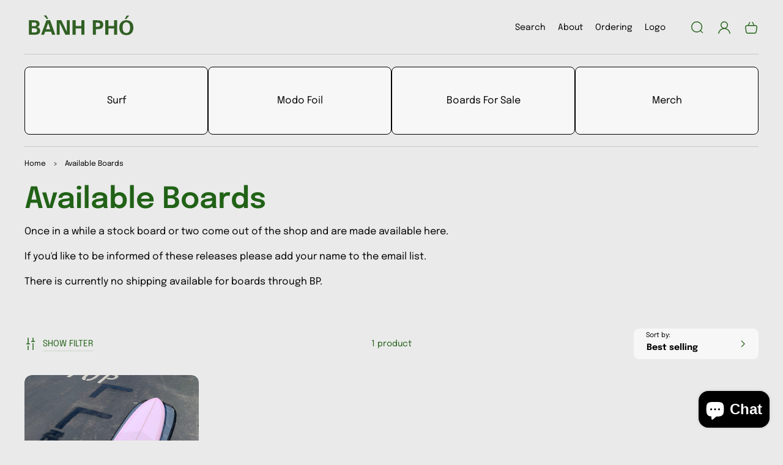

--- FILE ---
content_type: text/html; charset=utf-8
request_url: https://banhpho.com/collections/available-boards
body_size: 34724
content:
<!doctype html>
<html class="no-js" lang="en">
  <head>
    <meta charset="utf-8">
    <meta http-equiv="X-UA-Compatible" content="IE=edge">
    <meta name="viewport" content="width=device-width,initial-scale=1">
    <meta name="theme-color" content="">
    <link rel="canonical" href="https://banhpho.com/collections/available-boards">
    <link rel="preconnect" href="https://cdn.shopify.com" crossorigin><link rel="icon" type="image/png" href="//banhpho.com/cdn/shop/files/bowl-for-web_32x32.png?v=1694879461"><link rel="preconnect" href="https://fonts.shopifycdn.com" crossorigin><title>
      Available Boards
 &ndash; Banhpho</title>

    
      <meta name="description" content="Once in a while a stock board or two come out of the shop and are made available here. If you&#39;d like to be informed of these releases please add your name to the email list. There is currently no shipping available for boards through BP.">
    

    

<meta property="og:site_name" content="Banhpho">
<meta property="og:url" content="https://banhpho.com/collections/available-boards">
<meta property="og:title" content="Available Boards">
<meta property="og:type" content="product.group">
<meta property="og:description" content="Once in a while a stock board or two come out of the shop and are made available here. If you&#39;d like to be informed of these releases please add your name to the email list. There is currently no shipping available for boards through BP."><meta property="og:image" content="http://banhpho.com/cdn/shop/collections/IMG-0535.jpg?v=1694951785">
  <meta property="og:image:secure_url" content="https://banhpho.com/cdn/shop/collections/IMG-0535.jpg?v=1694951785">
  <meta property="og:image:width" content="3024">
  <meta property="og:image:height" content="4032"><meta name="twitter:card" content="summary_large_image">
<meta name="twitter:title" content="Available Boards">
<meta name="twitter:description" content="Once in a while a stock board or two come out of the shop and are made available here. If you&#39;d like to be informed of these releases please add your name to the email list. There is currently no shipping available for boards through BP.">


    <script>
      window.log = console.log;
    </script>
    <script src="//banhpho.com/cdn/shop/t/4/assets/constants.js?v=69032263048807321231692532324" defer="defer"></script>
    <script src="//banhpho.com/cdn/shop/t/4/assets/pubsub.js?v=158357773527763999511692532326" defer="defer"></script>
    <script src="//banhpho.com/cdn/shop/t/4/assets/global.js?v=143652059597160504051692532325" defer="defer"></script>
    <script>window.performance && window.performance.mark && window.performance.mark('shopify.content_for_header.start');</script><meta id="shopify-digital-wallet" name="shopify-digital-wallet" content="/76076941606/digital_wallets/dialog">
<meta name="shopify-checkout-api-token" content="5c01e484ddf025521d73ef6037e97e92">
<meta id="in-context-paypal-metadata" data-shop-id="76076941606" data-venmo-supported="false" data-environment="production" data-locale="en_US" data-paypal-v4="true" data-currency="USD">
<link rel="alternate" type="application/atom+xml" title="Feed" href="/collections/available-boards.atom" />
<link rel="alternate" type="application/json+oembed" href="https://banhpho.com/collections/available-boards.oembed">
<script async="async" src="/checkouts/internal/preloads.js?locale=en-US"></script>
<link rel="preconnect" href="https://shop.app" crossorigin="anonymous">
<script async="async" src="https://shop.app/checkouts/internal/preloads.js?locale=en-US&shop_id=76076941606" crossorigin="anonymous"></script>
<script id="apple-pay-shop-capabilities" type="application/json">{"shopId":76076941606,"countryCode":"US","currencyCode":"USD","merchantCapabilities":["supports3DS"],"merchantId":"gid:\/\/shopify\/Shop\/76076941606","merchantName":"Banhpho","requiredBillingContactFields":["postalAddress","email"],"requiredShippingContactFields":["postalAddress","email"],"shippingType":"shipping","supportedNetworks":["visa","masterCard","amex","discover","elo","jcb"],"total":{"type":"pending","label":"Banhpho","amount":"1.00"},"shopifyPaymentsEnabled":true,"supportsSubscriptions":true}</script>
<script id="shopify-features" type="application/json">{"accessToken":"5c01e484ddf025521d73ef6037e97e92","betas":["rich-media-storefront-analytics"],"domain":"banhpho.com","predictiveSearch":true,"shopId":76076941606,"locale":"en"}</script>
<script>var Shopify = Shopify || {};
Shopify.shop = "489aa5-2.myshopify.com";
Shopify.locale = "en";
Shopify.currency = {"active":"USD","rate":"1.0"};
Shopify.country = "US";
Shopify.theme = {"name":"Unicorn","id":157753737510,"schema_name":"Unicorn","schema_version":"1.1.0","theme_store_id":2264,"role":"main"};
Shopify.theme.handle = "null";
Shopify.theme.style = {"id":null,"handle":null};
Shopify.cdnHost = "banhpho.com/cdn";
Shopify.routes = Shopify.routes || {};
Shopify.routes.root = "/";</script>
<script type="module">!function(o){(o.Shopify=o.Shopify||{}).modules=!0}(window);</script>
<script>!function(o){function n(){var o=[];function n(){o.push(Array.prototype.slice.apply(arguments))}return n.q=o,n}var t=o.Shopify=o.Shopify||{};t.loadFeatures=n(),t.autoloadFeatures=n()}(window);</script>
<script>
  window.ShopifyPay = window.ShopifyPay || {};
  window.ShopifyPay.apiHost = "shop.app\/pay";
  window.ShopifyPay.redirectState = null;
</script>
<script id="shop-js-analytics" type="application/json">{"pageType":"collection"}</script>
<script defer="defer" async type="module" src="//banhpho.com/cdn/shopifycloud/shop-js/modules/v2/client.init-shop-cart-sync_IZsNAliE.en.esm.js"></script>
<script defer="defer" async type="module" src="//banhpho.com/cdn/shopifycloud/shop-js/modules/v2/chunk.common_0OUaOowp.esm.js"></script>
<script type="module">
  await import("//banhpho.com/cdn/shopifycloud/shop-js/modules/v2/client.init-shop-cart-sync_IZsNAliE.en.esm.js");
await import("//banhpho.com/cdn/shopifycloud/shop-js/modules/v2/chunk.common_0OUaOowp.esm.js");

  window.Shopify.SignInWithShop?.initShopCartSync?.({"fedCMEnabled":true,"windoidEnabled":true});

</script>
<script>
  window.Shopify = window.Shopify || {};
  if (!window.Shopify.featureAssets) window.Shopify.featureAssets = {};
  window.Shopify.featureAssets['shop-js'] = {"shop-cart-sync":["modules/v2/client.shop-cart-sync_DLOhI_0X.en.esm.js","modules/v2/chunk.common_0OUaOowp.esm.js"],"init-fed-cm":["modules/v2/client.init-fed-cm_C6YtU0w6.en.esm.js","modules/v2/chunk.common_0OUaOowp.esm.js"],"shop-button":["modules/v2/client.shop-button_BCMx7GTG.en.esm.js","modules/v2/chunk.common_0OUaOowp.esm.js"],"shop-cash-offers":["modules/v2/client.shop-cash-offers_BT26qb5j.en.esm.js","modules/v2/chunk.common_0OUaOowp.esm.js","modules/v2/chunk.modal_CGo_dVj3.esm.js"],"init-windoid":["modules/v2/client.init-windoid_B9PkRMql.en.esm.js","modules/v2/chunk.common_0OUaOowp.esm.js"],"init-shop-email-lookup-coordinator":["modules/v2/client.init-shop-email-lookup-coordinator_DZkqjsbU.en.esm.js","modules/v2/chunk.common_0OUaOowp.esm.js"],"shop-toast-manager":["modules/v2/client.shop-toast-manager_Di2EnuM7.en.esm.js","modules/v2/chunk.common_0OUaOowp.esm.js"],"shop-login-button":["modules/v2/client.shop-login-button_BtqW_SIO.en.esm.js","modules/v2/chunk.common_0OUaOowp.esm.js","modules/v2/chunk.modal_CGo_dVj3.esm.js"],"avatar":["modules/v2/client.avatar_BTnouDA3.en.esm.js"],"pay-button":["modules/v2/client.pay-button_CWa-C9R1.en.esm.js","modules/v2/chunk.common_0OUaOowp.esm.js"],"init-shop-cart-sync":["modules/v2/client.init-shop-cart-sync_IZsNAliE.en.esm.js","modules/v2/chunk.common_0OUaOowp.esm.js"],"init-customer-accounts":["modules/v2/client.init-customer-accounts_DenGwJTU.en.esm.js","modules/v2/client.shop-login-button_BtqW_SIO.en.esm.js","modules/v2/chunk.common_0OUaOowp.esm.js","modules/v2/chunk.modal_CGo_dVj3.esm.js"],"init-shop-for-new-customer-accounts":["modules/v2/client.init-shop-for-new-customer-accounts_JdHXxpS9.en.esm.js","modules/v2/client.shop-login-button_BtqW_SIO.en.esm.js","modules/v2/chunk.common_0OUaOowp.esm.js","modules/v2/chunk.modal_CGo_dVj3.esm.js"],"init-customer-accounts-sign-up":["modules/v2/client.init-customer-accounts-sign-up_D6__K_p8.en.esm.js","modules/v2/client.shop-login-button_BtqW_SIO.en.esm.js","modules/v2/chunk.common_0OUaOowp.esm.js","modules/v2/chunk.modal_CGo_dVj3.esm.js"],"checkout-modal":["modules/v2/client.checkout-modal_C_ZQDY6s.en.esm.js","modules/v2/chunk.common_0OUaOowp.esm.js","modules/v2/chunk.modal_CGo_dVj3.esm.js"],"shop-follow-button":["modules/v2/client.shop-follow-button_XetIsj8l.en.esm.js","modules/v2/chunk.common_0OUaOowp.esm.js","modules/v2/chunk.modal_CGo_dVj3.esm.js"],"lead-capture":["modules/v2/client.lead-capture_DvA72MRN.en.esm.js","modules/v2/chunk.common_0OUaOowp.esm.js","modules/v2/chunk.modal_CGo_dVj3.esm.js"],"shop-login":["modules/v2/client.shop-login_ClXNxyh6.en.esm.js","modules/v2/chunk.common_0OUaOowp.esm.js","modules/v2/chunk.modal_CGo_dVj3.esm.js"],"payment-terms":["modules/v2/client.payment-terms_CNlwjfZz.en.esm.js","modules/v2/chunk.common_0OUaOowp.esm.js","modules/v2/chunk.modal_CGo_dVj3.esm.js"]};
</script>
<script id="__st">var __st={"a":76076941606,"offset":-18000,"reqid":"d74a7059-ba22-4653-81fc-8dfc91426fe0-1768549293","pageurl":"banhpho.com\/collections\/available-boards","u":"1cb712429aa8","p":"collection","rtyp":"collection","rid":461387399462};</script>
<script>window.ShopifyPaypalV4VisibilityTracking = true;</script>
<script id="captcha-bootstrap">!function(){'use strict';const t='contact',e='account',n='new_comment',o=[[t,t],['blogs',n],['comments',n],[t,'customer']],c=[[e,'customer_login'],[e,'guest_login'],[e,'recover_customer_password'],[e,'create_customer']],r=t=>t.map((([t,e])=>`form[action*='/${t}']:not([data-nocaptcha='true']) input[name='form_type'][value='${e}']`)).join(','),a=t=>()=>t?[...document.querySelectorAll(t)].map((t=>t.form)):[];function s(){const t=[...o],e=r(t);return a(e)}const i='password',u='form_key',d=['recaptcha-v3-token','g-recaptcha-response','h-captcha-response',i],f=()=>{try{return window.sessionStorage}catch{return}},m='__shopify_v',_=t=>t.elements[u];function p(t,e,n=!1){try{const o=window.sessionStorage,c=JSON.parse(o.getItem(e)),{data:r}=function(t){const{data:e,action:n}=t;return t[m]||n?{data:e,action:n}:{data:t,action:n}}(c);for(const[e,n]of Object.entries(r))t.elements[e]&&(t.elements[e].value=n);n&&o.removeItem(e)}catch(o){console.error('form repopulation failed',{error:o})}}const l='form_type',E='cptcha';function T(t){t.dataset[E]=!0}const w=window,h=w.document,L='Shopify',v='ce_forms',y='captcha';let A=!1;((t,e)=>{const n=(g='f06e6c50-85a8-45c8-87d0-21a2b65856fe',I='https://cdn.shopify.com/shopifycloud/storefront-forms-hcaptcha/ce_storefront_forms_captcha_hcaptcha.v1.5.2.iife.js',D={infoText:'Protected by hCaptcha',privacyText:'Privacy',termsText:'Terms'},(t,e,n)=>{const o=w[L][v],c=o.bindForm;if(c)return c(t,g,e,D).then(n);var r;o.q.push([[t,g,e,D],n]),r=I,A||(h.body.append(Object.assign(h.createElement('script'),{id:'captcha-provider',async:!0,src:r})),A=!0)});var g,I,D;w[L]=w[L]||{},w[L][v]=w[L][v]||{},w[L][v].q=[],w[L][y]=w[L][y]||{},w[L][y].protect=function(t,e){n(t,void 0,e),T(t)},Object.freeze(w[L][y]),function(t,e,n,w,h,L){const[v,y,A,g]=function(t,e,n){const i=e?o:[],u=t?c:[],d=[...i,...u],f=r(d),m=r(i),_=r(d.filter((([t,e])=>n.includes(e))));return[a(f),a(m),a(_),s()]}(w,h,L),I=t=>{const e=t.target;return e instanceof HTMLFormElement?e:e&&e.form},D=t=>v().includes(t);t.addEventListener('submit',(t=>{const e=I(t);if(!e)return;const n=D(e)&&!e.dataset.hcaptchaBound&&!e.dataset.recaptchaBound,o=_(e),c=g().includes(e)&&(!o||!o.value);(n||c)&&t.preventDefault(),c&&!n&&(function(t){try{if(!f())return;!function(t){const e=f();if(!e)return;const n=_(t);if(!n)return;const o=n.value;o&&e.removeItem(o)}(t);const e=Array.from(Array(32),(()=>Math.random().toString(36)[2])).join('');!function(t,e){_(t)||t.append(Object.assign(document.createElement('input'),{type:'hidden',name:u})),t.elements[u].value=e}(t,e),function(t,e){const n=f();if(!n)return;const o=[...t.querySelectorAll(`input[type='${i}']`)].map((({name:t})=>t)),c=[...d,...o],r={};for(const[a,s]of new FormData(t).entries())c.includes(a)||(r[a]=s);n.setItem(e,JSON.stringify({[m]:1,action:t.action,data:r}))}(t,e)}catch(e){console.error('failed to persist form',e)}}(e),e.submit())}));const S=(t,e)=>{t&&!t.dataset[E]&&(n(t,e.some((e=>e===t))),T(t))};for(const o of['focusin','change'])t.addEventListener(o,(t=>{const e=I(t);D(e)&&S(e,y())}));const B=e.get('form_key'),M=e.get(l),P=B&&M;t.addEventListener('DOMContentLoaded',(()=>{const t=y();if(P)for(const e of t)e.elements[l].value===M&&p(e,B);[...new Set([...A(),...v().filter((t=>'true'===t.dataset.shopifyCaptcha))])].forEach((e=>S(e,t)))}))}(h,new URLSearchParams(w.location.search),n,t,e,['guest_login'])})(!0,!0)}();</script>
<script integrity="sha256-4kQ18oKyAcykRKYeNunJcIwy7WH5gtpwJnB7kiuLZ1E=" data-source-attribution="shopify.loadfeatures" defer="defer" src="//banhpho.com/cdn/shopifycloud/storefront/assets/storefront/load_feature-a0a9edcb.js" crossorigin="anonymous"></script>
<script crossorigin="anonymous" defer="defer" src="//banhpho.com/cdn/shopifycloud/storefront/assets/shopify_pay/storefront-65b4c6d7.js?v=20250812"></script>
<script data-source-attribution="shopify.dynamic_checkout.dynamic.init">var Shopify=Shopify||{};Shopify.PaymentButton=Shopify.PaymentButton||{isStorefrontPortableWallets:!0,init:function(){window.Shopify.PaymentButton.init=function(){};var t=document.createElement("script");t.src="https://banhpho.com/cdn/shopifycloud/portable-wallets/latest/portable-wallets.en.js",t.type="module",document.head.appendChild(t)}};
</script>
<script data-source-attribution="shopify.dynamic_checkout.buyer_consent">
  function portableWalletsHideBuyerConsent(e){var t=document.getElementById("shopify-buyer-consent"),n=document.getElementById("shopify-subscription-policy-button");t&&n&&(t.classList.add("hidden"),t.setAttribute("aria-hidden","true"),n.removeEventListener("click",e))}function portableWalletsShowBuyerConsent(e){var t=document.getElementById("shopify-buyer-consent"),n=document.getElementById("shopify-subscription-policy-button");t&&n&&(t.classList.remove("hidden"),t.removeAttribute("aria-hidden"),n.addEventListener("click",e))}window.Shopify?.PaymentButton&&(window.Shopify.PaymentButton.hideBuyerConsent=portableWalletsHideBuyerConsent,window.Shopify.PaymentButton.showBuyerConsent=portableWalletsShowBuyerConsent);
</script>
<script data-source-attribution="shopify.dynamic_checkout.cart.bootstrap">document.addEventListener("DOMContentLoaded",(function(){function t(){return document.querySelector("shopify-accelerated-checkout-cart, shopify-accelerated-checkout")}if(t())Shopify.PaymentButton.init();else{new MutationObserver((function(e,n){t()&&(Shopify.PaymentButton.init(),n.disconnect())})).observe(document.body,{childList:!0,subtree:!0})}}));
</script>
<link id="shopify-accelerated-checkout-styles" rel="stylesheet" media="screen" href="https://banhpho.com/cdn/shopifycloud/portable-wallets/latest/accelerated-checkout-backwards-compat.css" crossorigin="anonymous">
<style id="shopify-accelerated-checkout-cart">
        #shopify-buyer-consent {
  margin-top: 1em;
  display: inline-block;
  width: 100%;
}

#shopify-buyer-consent.hidden {
  display: none;
}

#shopify-subscription-policy-button {
  background: none;
  border: none;
  padding: 0;
  text-decoration: underline;
  font-size: inherit;
  cursor: pointer;
}

#shopify-subscription-policy-button::before {
  box-shadow: none;
}

      </style>
<script id="sections-script" data-sections="header,footer" defer="defer" src="//banhpho.com/cdn/shop/t/4/compiled_assets/scripts.js?375"></script>
<script>window.performance && window.performance.mark && window.performance.mark('shopify.content_for_header.end');</script>


    <style data-shopify>
      @font-face {
  font-family: Epilogue;
  font-weight: 400;
  font-style: normal;
  font-display: swap;
  src: url("//banhpho.com/cdn/fonts/epilogue/epilogue_n4.1f76c7520f03b0a6e3f97f1207c74feed2e1968f.woff2") format("woff2"),
       url("//banhpho.com/cdn/fonts/epilogue/epilogue_n4.38049608164cf48b1e6928c13855d2ab66b3b435.woff") format("woff");
}

      @font-face {
  font-family: Epilogue;
  font-weight: 400;
  font-style: normal;
  font-display: swap;
  src: url("//banhpho.com/cdn/fonts/epilogue/epilogue_n4.1f76c7520f03b0a6e3f97f1207c74feed2e1968f.woff2") format("woff2"),
       url("//banhpho.com/cdn/fonts/epilogue/epilogue_n4.38049608164cf48b1e6928c13855d2ab66b3b435.woff") format("woff");
}

      @font-face {
  font-family: Epilogue;
  font-weight: 700;
  font-style: normal;
  font-display: swap;
  src: url("//banhpho.com/cdn/fonts/epilogue/epilogue_n7.fb80b89fb7077e0359e6663154e9894555eca74f.woff2") format("woff2"),
       url("//banhpho.com/cdn/fonts/epilogue/epilogue_n7.5f11ea669ef0a5dd6e61bb530f5591ebdca93172.woff") format("woff");
}

      @font-face {
  font-family: Epilogue;
  font-weight: 400;
  font-style: italic;
  font-display: swap;
  src: url("//banhpho.com/cdn/fonts/epilogue/epilogue_i4.7e8e04496c4e3fc3797f4ac7b89222b9175f5dc6.woff2") format("woff2"),
       url("//banhpho.com/cdn/fonts/epilogue/epilogue_i4.340025c9bc8e5ceb19f6192e00586aec2c472bec.woff") format("woff");
}

      @font-face {
  font-family: Epilogue;
  font-weight: 700;
  font-style: italic;
  font-display: swap;
  src: url("//banhpho.com/cdn/fonts/epilogue/epilogue_i7.a3fa4b2dff50c309f7147209de030634f031bf00.woff2") format("woff2"),
       url("//banhpho.com/cdn/fonts/epilogue/epilogue_i7.0a92f20e552826230b06dd5904556029ade0b9d4.woff") format("woff");
}

      @font-face {
  font-family: Epilogue;
  font-weight: 600;
  font-style: normal;
  font-display: swap;
  src: url("//banhpho.com/cdn/fonts/epilogue/epilogue_n6.08fec64cb98bb1d92d6fa8e2c6f6b0dbc9d17b85.woff2") format("woff2"),
       url("//banhpho.com/cdn/fonts/epilogue/epilogue_n6.c4a59100c1459cdffd805ffafdeadfcb3de81168.woff") format("woff");
}

      @font-face {
  font-family: Epilogue;
  font-weight: 400;
  font-style: normal;
  font-display: swap;
  src: url("//banhpho.com/cdn/fonts/epilogue/epilogue_n4.1f76c7520f03b0a6e3f97f1207c74feed2e1968f.woff2") format("woff2"),
       url("//banhpho.com/cdn/fonts/epilogue/epilogue_n4.38049608164cf48b1e6928c13855d2ab66b3b435.woff") format("woff");
}


      :root {
    --page-width: 100%;
    --page-width-margin: 1rem;

    --headings-case: inherit;
    --buttons-case: uppercase;
    --menu-case: inherit;
    --images-border-radius: 1.2rem;
    --buttons-border-radius: 0.8rem;
    --variant-picker-square-picture-border-radius: 0.8rem;
    --variant-picker-square-picture-inner-border-radius: max(0.2rem, calc(var(--variant-picker-square-picture-border-radius) - 0.2rem));
    
    --page-heading-height: 0rem;

    --font-body-family: Epilogue, sans-serif;
    --font-body-style: normal;
    --font-body-weight: 400;

    --font-heading-family: Epilogue, sans-serif;
    --font-heading-style: normal;
    --font-heading-weight: 600;

    --font-button-family: Epilogue, sans-serif;
    --font-button-style: normal;
    --font-button-weight: 400;

    --font-body-scale: 1.0;
    --font-heading-scale: 1.0;

    --font-input-weight: ;

    --clr-contrast-light: 255, 255, 255;
    --clr-contrast-dark: 0, 0, 0;

    --clr-theme-background: 234, 234, 234;
    --grd-theme-background: #eaeaea;--clr-theme-background-contrast: var(--clr-contrast-dark);
    --clr-theme-base: 0, 0, 0;--clr-theme-base-contrast: var(--clr-contrast-light);
    --clr-theme-accent: 33, 98, 22;--clr-theme-accent-contrast: var(--clr-contrast-light);

    --clr-icon:33, 98, 22;
    --clr-line:var(--clr-theme-base);
    --clr-line-alpha:0.15;--clr-input-background: 247, 247, 247;
        --clr-input-text: var(--clr-contrast-dark);
        --clr-input-icon: var(--clr-input-text);
        --clr-input-background-alpha: 1;--clr-input-line:247, 247, 247;
    --clr-input-line-alpha:1;--clr-input-hover-background: 255, 255, 255;
        --clr-input-hover-text: var(--clr-contrast-dark);
        --clr-input-hover-icon: var(--clr-input-hover-text);
        --clr-input-hover-background-alpha: 1;--clr-input-hover-line:33, 98, 22;
    --clr-discount:185, 47, 45;--clr-discount-contrast: var(--clr-contrast-light);--clr-sale-tags: 185, 47, 45;
        --clr-sale-tags-text: var(--clr-theme-background);--clr-swatche-background: var(--clr-theme-background);
    --clr-swatche-text: var(--clr-theme-background-contrast);--clr-swatche-line:var(--clr-line);
    --clr-swatche-line-alpha:0.15;--clr-swatche-hover-background: var(--clr-theme-background);
        --clr-swatche-hover-text: var(--clr-theme-background-contrast);--clr-swatche-hover-line:var(--clr-swatche-line);
    --clr-headings:33, 98, 22;
    
    --clr-body:var(--clr-theme-base);
    --clr-cost:var(--clr-theme-base);
    --clr-sale-cost:var(--clr-discount);

    
    
    --clr-link:var(--clr-theme-accent);--clr-button-primary: var(--clr-theme-accent);
        --clr-button-primary-text: var(--clr-theme-accent-contrast);--clr-button-secondary:var(--clr-theme-accent);--clr-button-third: var(--clr-theme-base);
        --clr-button-third-text: var(--clr-theme-base-contrast);--clr-button-fourth:var(--clr-theme-base);--clr-button-fifth: 33, 98, 22;
        --clr-button-fifth-text: var(--clr-contrast-light);--clr-button-fifth-icon: var(--clr-theme-accent);
    
    --clr-button-link-style:33, 98, 22;
    --shadow-color:0, 0, 0;
    --shadow-transparency: var(--substrate-transparency);
    --substrate-color:255, 255, 255;
    --substrate-transparency: 0.15;
    --mega-menu-transition-duration: 600ms;
    --mega-menu-transition-timing: cubic-bezier(.215, .61, .355, 1);
    --dropdown-menu-transition-duration: 500ms;
    --dropdown-menu-transition-timing: cubic-bezier(.215, .61, .355, 1);
    --dropdown-transition-duration: 400ms;
    --dropdown-transition-timing: cubic-bezier(.215, .61, .355, 1);
    --popups-transition-duration: 0.3s;
}

      

      *,
      *::before,
      *::after {
        box-sizing: inherit;
      }

      html {
        box-sizing: border-box;
        font-size: calc(var(--font-body-scale) * 62.5%);
        height: 100%;
      }

      @media screen and (max-width: 992px) {
        html * {
          max-height:1000000px;
        }
      }

      body {
        display: grid;
        grid-template-rows: auto auto 1fr auto;
        grid-template-columns: 100%;
        min-height: 100%;
        margin: 0;
        font-size: calc(var(--font-body-scale) * 1.6rem);
        letter-spacing: 0;
        line-height: calc(1 + 0.3125 / var(--font-body-scale));
        font-family: var(--font-body-family);
        font-style: var(--font-body-style);
        font-weight: var(--font-body-weight);
        overflow-x: hidden;

      }

      main {
        z-index: 1;
      }

      .theme-wv {
        display: block !important;
        position: fixed;
        top: 10px;
        left: 10px;
        right: 10px;
        height: calc(100vh - 20px);
        z-index: -999;
        pointer-events: none;
        color: rgba(255, 255, 255, 0);
      }

      .theme-wv:after {
        content: '_ _ _ _ _ _ _ _ _ _ _ _ _ _ _ _ _ _ _ _ _ _ _ _ _ _ _ _ _ _ _ _ _ _ _ _ _ _ _ _ _ _ _ _ _ _ _ _ _ _ _ _ _ _ _ _ _ _ _ _ _ _ _ _ _ _ _ _ _ _ _ _ _ _ _ _ _ _ _ _ _ _ _ _ _ _ _ _ _ _ _ _ _ _ _ _ _ _ _ _ _ _ _ _ _ _ _ _ _ _ _ _ _ _ _ _ _ _ _ _ _ _ _ _ _ _ _ _ _ _ _ _ _ _ _ _ _ _ _ _ _ _ _ _ _ _ _ _ _ _ _ _ _ _ _ _ _ _ _ _ _ _ _ _ _ _ _ _ _ _ _ _ _ _ _ _ _ _ _ _ _ _ _ _ _ _ _ _ _ _ _ _ _ _ _ _ _ _ _ _ _ _ _ _ _ _ _ _ _ _ _ _ _ _ _ _ _ _ _ _ _ _ _ _ _ _ _ _ _ _ _ _ _ _ _ _ _ _ _ _ _ _ _ _ _ _ _ _ _ _ _ _ _ _ _ _ _ _ _ _ _ _ _ _ _ _ _ _ _ _ _ _ _ _ _ _ _ _ _ _ _ _ _ _ _ _ _ _ _ _ _ _ _ _ _ _ _ _ _ _ _ _ _ _ _ _ _ _ _ _ _ _ _ _ _ _ _ _ _ _ _ _ _ _ _ _ _ _ _ _ _ _ _ _ _ _ _ _ _ _ _ _ _ _ _ _ _ _ _ _ _ _ _ _ _ _ _ _ _ _ _ _ _ _ _ _ _ _ _ _ _ _ _ _ _ _ _ _ _ _ _ _ _ _ _ _ _ _ _ _ _ _ _ _ _ _ _ _ _ _ _ _ _ _ _ _ _ _ _ _ _ _ _ _ _ _ _ _ _ _ _ _ _ _ _ _ _ _ _ _ _ _ _ _ _ _ _ _ _ _ _ _ _ _ _ _ _ _ _ _ _ _ _ _ _ _ _ _ _ _ _ _ _ _ _ _ _ _ _ _ _ _ _ _ _ _ _ _ _ _ _ _ _ _ _ _ _ _ _ _ _ _ _ _ _ _ _ _ _ _ _ _ _ _ _ _ _ _ _ _ _ _ _ _ _ _ _ _ _ _ _ _ _ _ _ _ _ _ _ _ _ _ _ _ _ _ _ _ _ _ _ _ _ _ _ _ _ _ _ _ _ _ _ _ _ _ _ _ _ _ _ _ _ _ _ _ _ _ _ _ _ _ _ _ _ _ _ _ _ _ _ _ _ _ _ _ _ _ _ _ _ _ _ _ _ _ _ _ _ _ _ _ _ _ _ _ _ _ _ _ _ _ _ _ _ _ _ _ _ _ _ _ _ _ _ _ _ _ _ _ _ _ _ _ _ _ _ _ _ _ _ _ _ _ _ _ _ _ _ _ _ _ _ _ _ _ _ _ _ _ _ _ _ _ _ _ _ _ _ _ _ _ _ _ _ _ _ _ _ _ _ _ _ _ _ _ _ _ _ _ _ _ _ _ _ _ _ _ _ _ _ _ _ _ _ _ _ _ _ _ _ _ _ _ _ _ _ _ _ _ _ _ _ _ _ _ _ _ _ _ _ _ _ _ _ _ _ _ _ _ _ _ _ _ _ _ _ _ _ _ _ _ _ _ _ _ _ _ _ _ _ _ _ _ _ _ _ _ _ _ _ _ _ _ _ _ _ _ _ _ _ _ _ _ _ _ _ _ _ _ _ _ _ _ _ _ _ _ _ _ _ _ _ _ _ _ _ _ _ _ _ _ _ _ _ _ _ _ _ _ _ _ _ _ _ _ _ _ _ _ _ _ _ _ _ _ _ _ _ _ _ _ _ _ _ _ _ _ _ _ _ _ _ _ _ _ _ _ _ _ _ _ _ _ _ _ _ _ _ _ _ _ _ _ _ _ _ _ _ _ _ _ _ _ _ _ _ _ _ _ _ _ _ _ _ _ _ _ _ _ _ _ _ _ _ _ _ _ _ _ _ _ _ _ _ _ _ _ _ _ _ _ _ _ _ _ _ _ _ _ _ _ _ _ _ _ _ _ _ _ _ _ _ _ _ _ _ _ _ _ _ _ _ _ _ _ _ _ _ _ _ _ _ _ _ _ _ _ _ _ _ _ _ _ _ _ _ _ _ _ _ _ _ _ _ _ _ _ _ _ _ _ _ _ _ _ _ _ _ _ _ _ _ _ _ _ _ _ _ _ _ _ _ _ _ _ _ _ _ _ _ _ _ _ _ _ _ _ _ _ _ _ _ _ _ _ _ _ _ _ _ _ _ _ _ _ _ _ _ _ _ _ _ _ _ _ _ _ _ _ _ _ _ _ _ _ _ _ _ _ _ _ _ _ _ _ _ _ _ _ _ _ _ _ _ _ _ _ _ _ _ _ _ _ _ _ _ _ _ _ _ _ _ _ _ _ _ _ _ _ _ _ _ _ _ _ _ _ _ _ _ _ _ _ _ _ _ _ _ _ _ _ _ _ _ _ _ _ _ _ _ _ _ _ _ _ _ _ _ _ _ _ _ _ _ _ _ _ _ _ _ _ _ _ _ _ _ _ _ _ _ _ _ _ _ _ _ _ _ _ _ _ _ _ _ _ _ _ _ _ _ _ _ _ _ _ _ _ _ _ _ _ _ _ _ _ _ _ _ _ _ _ _ _ _ _ _ _ _ _ _ _ _ _ _ _ _ _ _ _ _ _ _ _ _ _ _ _ _ _ _ _ _ _ _ _ _ _ _ _ _ _ _ _ _ _ _ _ _ _ _ _ _ _ _ _ _ _ _ _ _ _ _ _ _ _ _ _ _ _ _ _ _ _ _ _ _ _ _ _ _ _ _ _ _ _ _ _ _ _ _ _ _ _ _ _ _ _ _ _ _ _ _ _ _ _ _ _ _ _ _ _ _ _ _ _ _ _ _ _ _ _ _ _ _ _ _ _ _ _ _ _ _ _ _ _ _ _ _ _ _ _ _ _ _ _ _ _ _ _ _ _ _ _ _ _ _ _ _ _ _ _ _ _ _ _ _ _ _ _ _ _ _ _ _ _ _ _ _ _ _ _ _ _ _ _ _ _ _ _ _ _ _ _ _ _ _ _ _ _ _ _ _ _ _ _ _ _ _ _ _ _ _ _ _ _ _ _ _ _ _ _ _ _ _ _ _ _ _ _ _ _ _ _ _ _ _ _ _ _ _ _ _ _ _ _ _ _ _ _ _ _ _ _ _ _ _ _ _ _ _ _ _ _ _ _ _ _ _ _ _ _ _ _ _ _ _ _ _ _ _ _ _ _ _ _ _ _ _ _ _ _ _ _ _ _ _ _ _ _ _ _ _ _ _ _ _ _ _ _ _ _ _ _ _ _ _ _ _ _ _ _ _ _ _ _ _ _ _ _ _ _ _ _ _ _ _ _ _ _ _ _ _ _ _ _ _ _ _ _ _ _ _ _ _ _ _ _ _ _ _ _ _ _ _ _ _ _ _ _ _ _ _ _ _ _ _ _ _ _ _ _ _ _ _ _ _ _ _ _ _ _ _ _ _ _ _ _ _ _ _ _ _ _ _ _ _ _ _ _ _ _ _ _ _ _ _ _ _ _ _ _ _ _ _ _ _ _ _ _ _ _ _ _ _ _ _ _ _ _ _ _ _ _ _ _ _ _ _ _ _ _ _ _ _ _ _ _ _ _ _ _ _ _ _ _ _ _ _ _ _ _ _ _ _ _ _ _ _ _ _ _ _ _ _ _ _ _ _ _ _ _ _ _ _ _ _ _ _ _ _ _ _ _ _ _ _ _ _ _ _ _ _ _ _ _ _ _ _ _ _ _ _ _ _ _ _ _ _ _ _ _ _ _ _ _ _ _ _ _ _ _ _ _ _ _ _ _ _ _ _ _ _ _ _ _ _ _ _ _ _ _ _ _ _ _ _ _ _ _ _ _ _ _ _ _ _ _ _ _ _ _ _ _ _ _ _ _ _ _ _ _ _ _ _ _ _ _ _ _ _ _ _ _ _ _ _ _ _ _ _ _ _ _ _ _ _ _ _ _ _ _ _ _ _ _ _ _ _ _ _ _ _ _ _ _ _ _ _ _ _ _ _ _ _ _ _ _ _ _ _ _ _ _ _ _ _ _ _ _ _ _ _ _ _ _ _ _ _ _ _ _ _ _ _ _ _ _ _ _ _ _ _ _ _ _ _ _ _ _ _ _ _ _ _ _ _ _ _ _ _ _ _ _ _ _ _ _ _ _ _ _ _ _ _ _ _ _ _ _ _ _ _ _ _ _ _ _ _ _ _ _ _ _ _ _ _ _ _ _ _ _ _ _ _ _ _ _ _ _ _ _ _ _ _ _ _ _ _ _ _ _ _ _ _ _ _ _ _ _ _ _ _ _ _ _ _ _ _ _ _ _ _ _ _ _ _ _ _ _ _ _ _ _ _ _ _ _ _ _ _ _ _ _ _ _ _ _ _ _ _ _ _ _ _ _ _ _ _ _ _ _ _ _ _ _ _ _ _ _ _ _ _ _ _ _ _ _ _ _ _ _ _ _ _ _ _ _ _ _ _ _ _ _ _ _ _ _ _ _ _ _ _ _ _ _ _ _ _ _ _ _ _ _ _ _ _ _ _ _ _ _ _ _ _ _ _ _ _ _ _ _ _ _ _ _ _ _ _ _ _ _ _ _ _ _ _ _ _ _ _ _ _ _ _ _ _ _ _ _ _ _ _ _ _ _ _ _ _ _ _ _ _ _ _ _ _ _ _ _ _ _ _ _ _ _ _ _ _ _ _ _ _ _ _ _ _ _ _ _ _ _ _ _ _ _ _ _ _ _ _ _ _ _ _ _ _ _ _ _ _ _ _ _ _ _ _ _ _ _ _ _ _ _ _ _ _ _ _ _ _ _ _ _ _ _ _ _ _ _ _ _ _ _ _ _ _ _ _ _ _ _ _ _ _ _ _ _ _ _ _ _ _ _ _ _ _ _ _ _ _ _ _ _ _ _ _ _ _ _ _ _ _ _ _ _ _ _ _ _ _ _ _ _ _ _ _ _ _ _ _ _ _ _ _ _ _ _ _ _ _ _ _ _ _ _ _ _ _ _ _ _ _ _ _ _ _ _ _ _ _ _ _ _ _ _ _ _ _ _ _ _ _ _ _ _ _ _ _ _ _ _ _ _ _ _ _ _ _ _ _ _ _ _ _ _ _ _ _ _ _ _ _ _ _ _ _ _ _ _ _ _ _ _ _ _ _ _ _ _ _ _ _ _ _ _ _ _ _ _ _ _ _ _ _ _ _ _ _ _ _ _ _ _ _ _ _ _ _ _ _ _ _ _ _ _ _ _ _ _ _ _ _ _ _ _ _ _ _ _ _ _ _ _ _ _ _ _ _ _ _ _ _ _ _ _ _ _ _ _ _ _ _ _ _ _ _ _ _ _ _ _ _ _ _ _ _ _ _ _ _ _ _ _ _ _ _ _ _ _ _ _ _ _ _ _ _ _ _ _ _ _ _ _ _ _ _ _ _ _ _ _ _ _ _ _ _ _ _ _ _ _ _ _ _ _ _ _ _ _ _ _ _ _ _ _ _ _ _ _ _ _ _ _ _ _ _ _ _ _ _ _ _ _ _ _ _ _ _ _ _ _ _ _ _ _ _ _ _ _ _ _ _ _ _ _ _ _ _ _ _ _ _ _ _ _ _ _ _ _ _ _ _ _ _ _ _ _ _ _ _ _ _ _ _ _ _ _ _ _ _ _ _ _ _ _ _ _ _ _ _ _ _ _ _ _ _ _ _ _ _ _ _ _ _ _ _ _ _ _ _ _ _ _ _ _ _ _ _ _ _ _ _ _ _ _ _ _ _ _ _ _ _ _ _ _ _ _ _ _ _ _ _ _ _ _ _ _ _ _ _ _ _ _ _ _ _ _ _ _ _ _ _ _ _ _ _ _ _ _ _ _ _ _ _ _ _ _ _ _ _ _ _ _ _ _ _ _ _ _ _ _ _ _ _ _ _ _ _ _ _ _ _ _ _ _ _ _ _ _ _ _ _ _ _ _ _ _ _ _ _ _ _ _ _ _ _ _ _ _ _ _ _ _ _ _ _ _ _ _ _ _ _ _ _ _ _ _ _ _ _ _ _ _ _ _ _ _ _ _ _ _ _ _ _ _ _ _ _ _ _ _ _ _ _ _ _ _ _ _ _ _ _ _ _ _ _ _ _ _ _ _ _ _ _ _ _ _ _ _ _ _ _ _ _ _ _ _ _ _ _ _ _ _ _ _ _ _ _ _ _ _ _ _ _ _ _ _ _ _ _ _ _ _ _ _ _ _ _ _ _ _ _ _ _ _ _ _ _ _ _ _ _ _ _ _ _ _ _ _ _ _ _ _ _ _ _ _ _ _ _ _ _ _ _ _ _ _ _ _ _ _ _ _ _ _ _ _ _ _ _ _ _ _ _ _ _ _ _ _ _ _ _ _ _ _ _ _ _ _ _ _ _ _ _ _ _ _ _ _ _ _ _ _ _ _ _ _ _ _ _ _ _ _ _ _ _ _ _ _ _ _ _ _ _ _ _ _ _ _ _ _ _ _ _ _ _ _ _ _ _ _ _ _ _ _ _ _ _ _ _ _ _ _ _ _ _ _ _ _ _ _ _ _ _ _ _ _ _ _ _ _ _ _ _ _ _ _ _ _ _ _ _ _ _ _ _ _ _ _ _ _ _ _ _ _ _ _ _ _ _ _ _ _ _ _ _ _ _ _ _ _ _ _ _ _ _ _ _ _ _ _ _ _ _ _ _ _ _ _ _ _ _ _ _ _ _ _ _ _ _ _ _ _ _ _ _ _ _ _ _ _ _ _ _ _ _ _ _ _ _ _ _ _ _ _ _ _ _ _ _ _ _ _ _ _ _ _ _ _ _ _ _ _ _ _ _ _ _ _ _ _ _ _ _ _ _ _ _ _ _ _ _ _ _ _ _ _ _ _ _ _ _ _ _ _ _ _ _ _ _ _ _ _ _ _ _ _ _ _ _ _ _ _ _ _ _ _ _ _ _ _ _ _ _ _ _ _ _ _ _ _ _ _ _ _ _ _ _ _ _ _ _ _ _ _ _ _ _ _ _ _ _ _ _ _ _ _ _ _ _ _ _ _ _ _ _ _ _ _ _ _ _ _ _ _ _ _ _ _ _ _ _ _ _ _ _ _ _ _ _ _ _ _ _ _ _ _ _ _ _ _ _ _ _ _ _ _ _ _ _ _ _ _ _ _ _ _ _ _ _ _ _ _ _ _ _ _ _ _ _ _ _ _ _ _ _ _ _ _ _ _ _ _ _ _ _ _ _ _ _ _ _ _ _ _ _ _ _ _ _ _ _ _ _ _ _ _ _ _ _ _ _ _ _ _ _ _ _ _ _ _ _ _ _ _ _ _ _ _ _ _ _ _ _ _ _ _ _ _ _ _ _ _ _ _ _ _ _ _ _ _ _ _ _ _ _ _ _ _ _ _ _ _ _ _ _ _ _ _ _ _ _ _ _ _ _ _ _ _ _ _ _ _ _ _ _ _ _ _ _ _ _ _ _ _ _ _ _ _ _ _ _ _ _ _ _ _ _ _ _ _ _ _ _ _ _ _ _ _ _ _ _ _ _ _ _ _ _ _ _ _ _ _ _ _ _ _ _ _ _ _ _ _ _ _ _ _ _ _ _ _ _ _ _ _ _ _ _ _ _ _ _ _ _ _ _ _ _ _ _ _ _ _ _ _ _ _ _ _ _ _ _ _ _ _ _ _ _ _ _ _ _ _ _ _ _ _ _ _ _ _ _ _ _ _ _ _ _ _ _ _ _ _ _ _ _ _ _ _ _ _ _ _ _ _ _ _ _ _ _ _ _ _ _ _ _ _ _ _ _ _ _ _ _ _ _ _ _ _ _ _ _ _ _ _ _ _ _ _ _ _ _ _ _ _ _ _ _ _ _ _ _ _ _ _ _ _ _ _ _ _ _ _ _ _ _ _ _ _ _ _ _ _ _ _ _ _ _ _ _ _ _ _ _ _ _ _ _ _ _ _ _ _ _ _ _ _ _ _ _ _ _ _ _ _ _ _ _ _ _ _ _ _ _ _ _ _ _ _ _ _ _ _ _ _ _ _ _ _ _ _ _ _ _ _ _ _ _ _ _ _ _ _ _ _ _ _ _ _ _ _ _ _ _ _ _ _ _ _ _ _ _ _ _ _ _ _ _ _ _ _ _ _ _ _ _ _ _ _ _ _ _ _ _ _ _ _ _ _ _ _ _ _ _ _ _ _ _ _ _ _ _ _ _ _ _ _ _ _ _ _ _ _ _ _ _ _ _ _ _ _ _ _ _ _ _ _ _ _ _ _ _ _ _ _ _ _ _ _ _ _ _ _ _ _ _ _ _ _ _ _ _ _ _ _ _ _ _ _ _ _ _ _ _ _ _ _ _ _ _ _ _ _ _ _ _ _ _ _ _ _ _ _ _ _ _ _ _ _ _ _ _ _ _ _ _ _ _ _ _ _ _ _ _ _ _ _ _ _ _ _ _ _ _ _ _ _ _ _ _ _ _ _ _ _ _ _ _ _ _ _ _ _ _ _ _ _ _ _ _ _ _ _ _ _ _ _ _ _ _ _ _ _ _ _ _ _ _ _ _ _ _ _ _ _ _ _ _ _ _ _ _ _ _ _ _ _ _ _ _ _ _ _ _ _ _ _ _ _ _ _ _ _ _ _ _ _ _ _ _ _ _ _ _ _ _ _ _ _ _ _ _ _ _ _ _ _ _ _ _ _ _ _ _ _ _ _ _ _ _ _ _ _ _ _ _ _ _ _ _ _ _ _ _ _ _ _ _ _ _ _ _ _ _ _ _ _ _ _ _ _ _ _ _ _ _ _ _ _ _ _ _ _ _ _ _ _ _ _ _ _ _ _ _ _ _ _ _ _ _ _ _ _ _ _ _ _ _ _ _ _ _ _ _ _ _ _ _ _ _ _ _ _ _ _ _ _ _ _ _ _ _ _ _ _ _ _ _ _ _ _ _ _ _ _ _ _ _ _ _ _ _ _ _ _ _ _ _ _ _ _ _ _ _ _ _ _ _ _ _ _ _ _ _ _ _ _ _ _ _ _ _ _ _ _ _ _ _ _ _ _ _ _ _ _ _ _ _ _ _ _ _ _ _ _ _ _ _ _ _ _ _ _ _ _ _ _ _ _ _ _ _ _ _ _ _ _ _ _ _ _ _ _ _ _ _ _ _ _ _ _ _ _ _ _ _ _ _ _ _ _ _ _ _ _ _ _ _ _ _ _ _ _ _ _ _ _ ';
      }

      #preview-bar-iframe {
        display: none !important;
      }.animated-appearance {
            transform: translate3d(0, 100px, 0);
            transition-property: opacity, transform;
            transition-duration: 1s;
            transition-timing-function: cubic-bezier(.175, .885, .32, 1.275);
            // will-change: ;
          }

          .animated-appearance--fast {
            transition-duration: 0.5s;
          }

          .js .animated-appearance:not(.animated-appearance--visible) {
            opacity: 0.01;
          }

          .animated-appearance--visible {
            opacity: 1 !important;
            transform: translateZ(0) !important;
          }@media screen and (min-width: 993px) {
          .hover-effect-parent .media.media--hover-effect>img:only-child,
          .hover-effect-parent.media.media--hover-effect>img:only-child,
          .hover-effect-parent .media.media--hover-effect .motion-reduce + img {
            transition: transform var(--duration-long) ease-in-out;}

          .hover-effect-parent:hover .media.media--hover-effect>img:first-child:only-child,
          .hover-effect-parent:hover.media.media--hover-effect>img:first-child:only-child,
          .hover-effect-parent:hover .media.media--hover-effect .motion-reduce + img {transform: scale(1.1);}
        }@media screen and (min-width: 993px) {
          .card .media.media--hover-effect > img:only-child,
          .card-wrapper .media.media--hover-effect > img:only-child,
          .card-wrapper .media.media--hover-effect > img + img,
          .card--search img {
            transition: transform var(--duration-long) ease-in-out;}

          .card:hover .media.media--hover-effect > img:first-child:only-child,
          .card-wrapper:hover .media.media--hover-effect > img:first-child:only-child,
          .card-wrapper:hover .media.media--hover-effect > img + img,
          .card-wrapper:hover .card--search img {transform: scale(1.1);}
        }.card-wrapper .media.media--hover-effect > img:first-child:not(:only-child),
      .card-wrapper .media.media--hover-effect > img:first-child:not(:only-child) + img {
        transition-property: transform, opacity;
      }
      
      .card-wrapper:hover .media.media--hover-effect > img:first-child:not(:only-child) {
        opacity: 0;
      }

      .card-wrapper:hover .media.media--hover-effect > img + img {
        opacity: 1;
      }

      predictive-search:not([loading]) .predictive-search__heading .spinner,
      predictive-search:not([loading]) .predictive-search__loading-state,
      predictive-search:not([loading]) .predictive-search-status__loading {
        display: none;
      }
    </style>

    <link href="//banhpho.com/cdn/shop/t/4/assets/base.css?v=124292136501469222851692532326" rel="stylesheet" type="text/css" media="all" />
<link rel="preload" as="font" href="//banhpho.com/cdn/fonts/epilogue/epilogue_n4.1f76c7520f03b0a6e3f97f1207c74feed2e1968f.woff2" type="font/woff2" crossorigin><link rel="preload" as="font" href="//banhpho.com/cdn/fonts/epilogue/epilogue_n6.08fec64cb98bb1d92d6fa8e2c6f6b0dbc9d17b85.woff2" type="font/woff2" crossorigin><link rel="stylesheet" href="//banhpho.com/cdn/shop/t/4/assets/component-predictive-search.css?v=121174088324875217921692532325" media="print" onload="this.media='all'"><script>document.documentElement.className = document.documentElement.className.replace('no-js', 'js');</script>
  <!-- BEGIN app block: shopify://apps/smart-seo/blocks/smartseo/7b0a6064-ca2e-4392-9a1d-8c43c942357b --><meta name="smart-seo-integrated" content="true" /><!-- metatagsSavedToSEOFields: true --><!-- BEGIN app snippet: smartseo.no.index -->





<!-- END app snippet --><!-- END app block --><script src="https://cdn.shopify.com/extensions/7bc9bb47-adfa-4267-963e-cadee5096caf/inbox-1252/assets/inbox-chat-loader.js" type="text/javascript" defer="defer"></script>
<link href="https://monorail-edge.shopifysvc.com" rel="dns-prefetch">
<script>(function(){if ("sendBeacon" in navigator && "performance" in window) {try {var session_token_from_headers = performance.getEntriesByType('navigation')[0].serverTiming.find(x => x.name == '_s').description;} catch {var session_token_from_headers = undefined;}var session_cookie_matches = document.cookie.match(/_shopify_s=([^;]*)/);var session_token_from_cookie = session_cookie_matches && session_cookie_matches.length === 2 ? session_cookie_matches[1] : "";var session_token = session_token_from_headers || session_token_from_cookie || "";function handle_abandonment_event(e) {var entries = performance.getEntries().filter(function(entry) {return /monorail-edge.shopifysvc.com/.test(entry.name);});if (!window.abandonment_tracked && entries.length === 0) {window.abandonment_tracked = true;var currentMs = Date.now();var navigation_start = performance.timing.navigationStart;var payload = {shop_id: 76076941606,url: window.location.href,navigation_start,duration: currentMs - navigation_start,session_token,page_type: "collection"};window.navigator.sendBeacon("https://monorail-edge.shopifysvc.com/v1/produce", JSON.stringify({schema_id: "online_store_buyer_site_abandonment/1.1",payload: payload,metadata: {event_created_at_ms: currentMs,event_sent_at_ms: currentMs}}));}}window.addEventListener('pagehide', handle_abandonment_event);}}());</script>
<script id="web-pixels-manager-setup">(function e(e,d,r,n,o){if(void 0===o&&(o={}),!Boolean(null===(a=null===(i=window.Shopify)||void 0===i?void 0:i.analytics)||void 0===a?void 0:a.replayQueue)){var i,a;window.Shopify=window.Shopify||{};var t=window.Shopify;t.analytics=t.analytics||{};var s=t.analytics;s.replayQueue=[],s.publish=function(e,d,r){return s.replayQueue.push([e,d,r]),!0};try{self.performance.mark("wpm:start")}catch(e){}var l=function(){var e={modern:/Edge?\/(1{2}[4-9]|1[2-9]\d|[2-9]\d{2}|\d{4,})\.\d+(\.\d+|)|Firefox\/(1{2}[4-9]|1[2-9]\d|[2-9]\d{2}|\d{4,})\.\d+(\.\d+|)|Chrom(ium|e)\/(9{2}|\d{3,})\.\d+(\.\d+|)|(Maci|X1{2}).+ Version\/(15\.\d+|(1[6-9]|[2-9]\d|\d{3,})\.\d+)([,.]\d+|)( \(\w+\)|)( Mobile\/\w+|) Safari\/|Chrome.+OPR\/(9{2}|\d{3,})\.\d+\.\d+|(CPU[ +]OS|iPhone[ +]OS|CPU[ +]iPhone|CPU IPhone OS|CPU iPad OS)[ +]+(15[._]\d+|(1[6-9]|[2-9]\d|\d{3,})[._]\d+)([._]\d+|)|Android:?[ /-](13[3-9]|1[4-9]\d|[2-9]\d{2}|\d{4,})(\.\d+|)(\.\d+|)|Android.+Firefox\/(13[5-9]|1[4-9]\d|[2-9]\d{2}|\d{4,})\.\d+(\.\d+|)|Android.+Chrom(ium|e)\/(13[3-9]|1[4-9]\d|[2-9]\d{2}|\d{4,})\.\d+(\.\d+|)|SamsungBrowser\/([2-9]\d|\d{3,})\.\d+/,legacy:/Edge?\/(1[6-9]|[2-9]\d|\d{3,})\.\d+(\.\d+|)|Firefox\/(5[4-9]|[6-9]\d|\d{3,})\.\d+(\.\d+|)|Chrom(ium|e)\/(5[1-9]|[6-9]\d|\d{3,})\.\d+(\.\d+|)([\d.]+$|.*Safari\/(?![\d.]+ Edge\/[\d.]+$))|(Maci|X1{2}).+ Version\/(10\.\d+|(1[1-9]|[2-9]\d|\d{3,})\.\d+)([,.]\d+|)( \(\w+\)|)( Mobile\/\w+|) Safari\/|Chrome.+OPR\/(3[89]|[4-9]\d|\d{3,})\.\d+\.\d+|(CPU[ +]OS|iPhone[ +]OS|CPU[ +]iPhone|CPU IPhone OS|CPU iPad OS)[ +]+(10[._]\d+|(1[1-9]|[2-9]\d|\d{3,})[._]\d+)([._]\d+|)|Android:?[ /-](13[3-9]|1[4-9]\d|[2-9]\d{2}|\d{4,})(\.\d+|)(\.\d+|)|Mobile Safari.+OPR\/([89]\d|\d{3,})\.\d+\.\d+|Android.+Firefox\/(13[5-9]|1[4-9]\d|[2-9]\d{2}|\d{4,})\.\d+(\.\d+|)|Android.+Chrom(ium|e)\/(13[3-9]|1[4-9]\d|[2-9]\d{2}|\d{4,})\.\d+(\.\d+|)|Android.+(UC? ?Browser|UCWEB|U3)[ /]?(15\.([5-9]|\d{2,})|(1[6-9]|[2-9]\d|\d{3,})\.\d+)\.\d+|SamsungBrowser\/(5\.\d+|([6-9]|\d{2,})\.\d+)|Android.+MQ{2}Browser\/(14(\.(9|\d{2,})|)|(1[5-9]|[2-9]\d|\d{3,})(\.\d+|))(\.\d+|)|K[Aa][Ii]OS\/(3\.\d+|([4-9]|\d{2,})\.\d+)(\.\d+|)/},d=e.modern,r=e.legacy,n=navigator.userAgent;return n.match(d)?"modern":n.match(r)?"legacy":"unknown"}(),u="modern"===l?"modern":"legacy",c=(null!=n?n:{modern:"",legacy:""})[u],f=function(e){return[e.baseUrl,"/wpm","/b",e.hashVersion,"modern"===e.buildTarget?"m":"l",".js"].join("")}({baseUrl:d,hashVersion:r,buildTarget:u}),m=function(e){var d=e.version,r=e.bundleTarget,n=e.surface,o=e.pageUrl,i=e.monorailEndpoint;return{emit:function(e){var a=e.status,t=e.errorMsg,s=(new Date).getTime(),l=JSON.stringify({metadata:{event_sent_at_ms:s},events:[{schema_id:"web_pixels_manager_load/3.1",payload:{version:d,bundle_target:r,page_url:o,status:a,surface:n,error_msg:t},metadata:{event_created_at_ms:s}}]});if(!i)return console&&console.warn&&console.warn("[Web Pixels Manager] No Monorail endpoint provided, skipping logging."),!1;try{return self.navigator.sendBeacon.bind(self.navigator)(i,l)}catch(e){}var u=new XMLHttpRequest;try{return u.open("POST",i,!0),u.setRequestHeader("Content-Type","text/plain"),u.send(l),!0}catch(e){return console&&console.warn&&console.warn("[Web Pixels Manager] Got an unhandled error while logging to Monorail."),!1}}}}({version:r,bundleTarget:l,surface:e.surface,pageUrl:self.location.href,monorailEndpoint:e.monorailEndpoint});try{o.browserTarget=l,function(e){var d=e.src,r=e.async,n=void 0===r||r,o=e.onload,i=e.onerror,a=e.sri,t=e.scriptDataAttributes,s=void 0===t?{}:t,l=document.createElement("script"),u=document.querySelector("head"),c=document.querySelector("body");if(l.async=n,l.src=d,a&&(l.integrity=a,l.crossOrigin="anonymous"),s)for(var f in s)if(Object.prototype.hasOwnProperty.call(s,f))try{l.dataset[f]=s[f]}catch(e){}if(o&&l.addEventListener("load",o),i&&l.addEventListener("error",i),u)u.appendChild(l);else{if(!c)throw new Error("Did not find a head or body element to append the script");c.appendChild(l)}}({src:f,async:!0,onload:function(){if(!function(){var e,d;return Boolean(null===(d=null===(e=window.Shopify)||void 0===e?void 0:e.analytics)||void 0===d?void 0:d.initialized)}()){var d=window.webPixelsManager.init(e)||void 0;if(d){var r=window.Shopify.analytics;r.replayQueue.forEach((function(e){var r=e[0],n=e[1],o=e[2];d.publishCustomEvent(r,n,o)})),r.replayQueue=[],r.publish=d.publishCustomEvent,r.visitor=d.visitor,r.initialized=!0}}},onerror:function(){return m.emit({status:"failed",errorMsg:"".concat(f," has failed to load")})},sri:function(e){var d=/^sha384-[A-Za-z0-9+/=]+$/;return"string"==typeof e&&d.test(e)}(c)?c:"",scriptDataAttributes:o}),m.emit({status:"loading"})}catch(e){m.emit({status:"failed",errorMsg:(null==e?void 0:e.message)||"Unknown error"})}}})({shopId: 76076941606,storefrontBaseUrl: "https://banhpho.com",extensionsBaseUrl: "https://extensions.shopifycdn.com/cdn/shopifycloud/web-pixels-manager",monorailEndpoint: "https://monorail-edge.shopifysvc.com/unstable/produce_batch",surface: "storefront-renderer",enabledBetaFlags: ["2dca8a86"],webPixelsConfigList: [{"id":"1529413926","configuration":"{\"webPixelName\":\"Judge.me\"}","eventPayloadVersion":"v1","runtimeContext":"STRICT","scriptVersion":"34ad157958823915625854214640f0bf","type":"APP","apiClientId":683015,"privacyPurposes":["ANALYTICS"],"dataSharingAdjustments":{"protectedCustomerApprovalScopes":["read_customer_email","read_customer_name","read_customer_personal_data","read_customer_phone"]}},{"id":"shopify-app-pixel","configuration":"{}","eventPayloadVersion":"v1","runtimeContext":"STRICT","scriptVersion":"0450","apiClientId":"shopify-pixel","type":"APP","privacyPurposes":["ANALYTICS","MARKETING"]},{"id":"shopify-custom-pixel","eventPayloadVersion":"v1","runtimeContext":"LAX","scriptVersion":"0450","apiClientId":"shopify-pixel","type":"CUSTOM","privacyPurposes":["ANALYTICS","MARKETING"]}],isMerchantRequest: false,initData: {"shop":{"name":"Banhpho","paymentSettings":{"currencyCode":"USD"},"myshopifyDomain":"489aa5-2.myshopify.com","countryCode":"US","storefrontUrl":"https:\/\/banhpho.com"},"customer":null,"cart":null,"checkout":null,"productVariants":[],"purchasingCompany":null},},"https://banhpho.com/cdn","fcfee988w5aeb613cpc8e4bc33m6693e112",{"modern":"","legacy":""},{"shopId":"76076941606","storefrontBaseUrl":"https:\/\/banhpho.com","extensionBaseUrl":"https:\/\/extensions.shopifycdn.com\/cdn\/shopifycloud\/web-pixels-manager","surface":"storefront-renderer","enabledBetaFlags":"[\"2dca8a86\"]","isMerchantRequest":"false","hashVersion":"fcfee988w5aeb613cpc8e4bc33m6693e112","publish":"custom","events":"[[\"page_viewed\",{}],[\"collection_viewed\",{\"collection\":{\"id\":\"461387399462\",\"title\":\"Available Boards\",\"productVariants\":[{\"price\":{\"amount\":1800.0,\"currencyCode\":\"USD\"},\"product\":{\"title\":\"10'x 22\\\"x 3.125\\\" Glider\",\"vendor\":\"Banhpho\",\"id\":\"9244810445094\",\"untranslatedTitle\":\"10'x 22\\\"x 3.125\\\" Glider\",\"url\":\"\/products\/10x22x3-125-glider\",\"type\":\"\"},\"id\":\"48412919365926\",\"image\":{\"src\":\"\/\/banhpho.com\/cdn\/shop\/files\/IMG_6344.jpg?v=1714346563\"},\"sku\":\"\",\"title\":\"Default Title\",\"untranslatedTitle\":\"Default Title\"}]}}]]"});</script><script>
  window.ShopifyAnalytics = window.ShopifyAnalytics || {};
  window.ShopifyAnalytics.meta = window.ShopifyAnalytics.meta || {};
  window.ShopifyAnalytics.meta.currency = 'USD';
  var meta = {"products":[{"id":9244810445094,"gid":"gid:\/\/shopify\/Product\/9244810445094","vendor":"Banhpho","type":"","handle":"10x22x3-125-glider","variants":[{"id":48412919365926,"price":180000,"name":"10'x 22\"x 3.125\" Glider","public_title":null,"sku":""}],"remote":false}],"page":{"pageType":"collection","resourceType":"collection","resourceId":461387399462,"requestId":"d74a7059-ba22-4653-81fc-8dfc91426fe0-1768549293"}};
  for (var attr in meta) {
    window.ShopifyAnalytics.meta[attr] = meta[attr];
  }
</script>
<script class="analytics">
  (function () {
    var customDocumentWrite = function(content) {
      var jquery = null;

      if (window.jQuery) {
        jquery = window.jQuery;
      } else if (window.Checkout && window.Checkout.$) {
        jquery = window.Checkout.$;
      }

      if (jquery) {
        jquery('body').append(content);
      }
    };

    var hasLoggedConversion = function(token) {
      if (token) {
        return document.cookie.indexOf('loggedConversion=' + token) !== -1;
      }
      return false;
    }

    var setCookieIfConversion = function(token) {
      if (token) {
        var twoMonthsFromNow = new Date(Date.now());
        twoMonthsFromNow.setMonth(twoMonthsFromNow.getMonth() + 2);

        document.cookie = 'loggedConversion=' + token + '; expires=' + twoMonthsFromNow;
      }
    }

    var trekkie = window.ShopifyAnalytics.lib = window.trekkie = window.trekkie || [];
    if (trekkie.integrations) {
      return;
    }
    trekkie.methods = [
      'identify',
      'page',
      'ready',
      'track',
      'trackForm',
      'trackLink'
    ];
    trekkie.factory = function(method) {
      return function() {
        var args = Array.prototype.slice.call(arguments);
        args.unshift(method);
        trekkie.push(args);
        return trekkie;
      };
    };
    for (var i = 0; i < trekkie.methods.length; i++) {
      var key = trekkie.methods[i];
      trekkie[key] = trekkie.factory(key);
    }
    trekkie.load = function(config) {
      trekkie.config = config || {};
      trekkie.config.initialDocumentCookie = document.cookie;
      var first = document.getElementsByTagName('script')[0];
      var script = document.createElement('script');
      script.type = 'text/javascript';
      script.onerror = function(e) {
        var scriptFallback = document.createElement('script');
        scriptFallback.type = 'text/javascript';
        scriptFallback.onerror = function(error) {
                var Monorail = {
      produce: function produce(monorailDomain, schemaId, payload) {
        var currentMs = new Date().getTime();
        var event = {
          schema_id: schemaId,
          payload: payload,
          metadata: {
            event_created_at_ms: currentMs,
            event_sent_at_ms: currentMs
          }
        };
        return Monorail.sendRequest("https://" + monorailDomain + "/v1/produce", JSON.stringify(event));
      },
      sendRequest: function sendRequest(endpointUrl, payload) {
        // Try the sendBeacon API
        if (window && window.navigator && typeof window.navigator.sendBeacon === 'function' && typeof window.Blob === 'function' && !Monorail.isIos12()) {
          var blobData = new window.Blob([payload], {
            type: 'text/plain'
          });

          if (window.navigator.sendBeacon(endpointUrl, blobData)) {
            return true;
          } // sendBeacon was not successful

        } // XHR beacon

        var xhr = new XMLHttpRequest();

        try {
          xhr.open('POST', endpointUrl);
          xhr.setRequestHeader('Content-Type', 'text/plain');
          xhr.send(payload);
        } catch (e) {
          console.log(e);
        }

        return false;
      },
      isIos12: function isIos12() {
        return window.navigator.userAgent.lastIndexOf('iPhone; CPU iPhone OS 12_') !== -1 || window.navigator.userAgent.lastIndexOf('iPad; CPU OS 12_') !== -1;
      }
    };
    Monorail.produce('monorail-edge.shopifysvc.com',
      'trekkie_storefront_load_errors/1.1',
      {shop_id: 76076941606,
      theme_id: 157753737510,
      app_name: "storefront",
      context_url: window.location.href,
      source_url: "//banhpho.com/cdn/s/trekkie.storefront.cd680fe47e6c39ca5d5df5f0a32d569bc48c0f27.min.js"});

        };
        scriptFallback.async = true;
        scriptFallback.src = '//banhpho.com/cdn/s/trekkie.storefront.cd680fe47e6c39ca5d5df5f0a32d569bc48c0f27.min.js';
        first.parentNode.insertBefore(scriptFallback, first);
      };
      script.async = true;
      script.src = '//banhpho.com/cdn/s/trekkie.storefront.cd680fe47e6c39ca5d5df5f0a32d569bc48c0f27.min.js';
      first.parentNode.insertBefore(script, first);
    };
    trekkie.load(
      {"Trekkie":{"appName":"storefront","development":false,"defaultAttributes":{"shopId":76076941606,"isMerchantRequest":null,"themeId":157753737510,"themeCityHash":"8276716981537782028","contentLanguage":"en","currency":"USD","eventMetadataId":"522bc3bb-8540-47cf-9403-38c6a553bd28"},"isServerSideCookieWritingEnabled":true,"monorailRegion":"shop_domain","enabledBetaFlags":["65f19447"]},"Session Attribution":{},"S2S":{"facebookCapiEnabled":false,"source":"trekkie-storefront-renderer","apiClientId":580111}}
    );

    var loaded = false;
    trekkie.ready(function() {
      if (loaded) return;
      loaded = true;

      window.ShopifyAnalytics.lib = window.trekkie;

      var originalDocumentWrite = document.write;
      document.write = customDocumentWrite;
      try { window.ShopifyAnalytics.merchantGoogleAnalytics.call(this); } catch(error) {};
      document.write = originalDocumentWrite;

      window.ShopifyAnalytics.lib.page(null,{"pageType":"collection","resourceType":"collection","resourceId":461387399462,"requestId":"d74a7059-ba22-4653-81fc-8dfc91426fe0-1768549293","shopifyEmitted":true});

      var match = window.location.pathname.match(/checkouts\/(.+)\/(thank_you|post_purchase)/)
      var token = match? match[1]: undefined;
      if (!hasLoggedConversion(token)) {
        setCookieIfConversion(token);
        window.ShopifyAnalytics.lib.track("Viewed Product Category",{"currency":"USD","category":"Collection: available-boards","collectionName":"available-boards","collectionId":461387399462,"nonInteraction":true},undefined,undefined,{"shopifyEmitted":true});
      }
    });


        var eventsListenerScript = document.createElement('script');
        eventsListenerScript.async = true;
        eventsListenerScript.src = "//banhpho.com/cdn/shopifycloud/storefront/assets/shop_events_listener-3da45d37.js";
        document.getElementsByTagName('head')[0].appendChild(eventsListenerScript);

})();</script>
<script
  defer
  src="https://banhpho.com/cdn/shopifycloud/perf-kit/shopify-perf-kit-3.0.4.min.js"
  data-application="storefront-renderer"
  data-shop-id="76076941606"
  data-render-region="gcp-us-central1"
  data-page-type="collection"
  data-theme-instance-id="157753737510"
  data-theme-name="Unicorn"
  data-theme-version="1.1.0"
  data-monorail-region="shop_domain"
  data-resource-timing-sampling-rate="10"
  data-shs="true"
  data-shs-beacon="true"
  data-shs-export-with-fetch="true"
  data-shs-logs-sample-rate="1"
  data-shs-beacon-endpoint="https://banhpho.com/api/collect"
></script>
</head>

  <body class="gradient">
    <script>
      class ThemeBase {
        constructor() {
          this.checkWindow();
          this.addMutationObserver();
          window.addEventListener('load', this.onLoad.bind(this));
          window.addEventListener('resize', this.onResize.bind(this));
        }

        triggerMutationObserverEvent() {
          if(this.pageLoaded) {
            window.dispatchEvent(new Event('MutationObserverLoaded'));
          } else {
            window.dispatchEvent(new Event('MutationObserver'));
          }
        }

        addMutationObserver() {
          this.observer = new MutationObserver(event => {
            this.triggerMutationObserverEvent();
          });

          this.observer.observe(document.body, { childList: true, subtree: true });
        }

        removeMutationObserver() {
          this.observer.disconnect();
        }

        checkWindow() {
          this.windowWidth = window.innerWidth;
          this.windowHeight = window.innerHeight;
          this.isDesktop = this.windowWidth >= parseInt('993px');
        }

        onLoad() {
          this.pageLoaded = true;
          this.checkWindow();
          this.triggerMutationObserverEvent();
        }

        onResize() {
          this.checkWindow();
        }

        viewportFunction(viewportIsDesktop, callback) {
          if(viewportIsDesktop !== this.isDesktop) {
            return;
          }

          callback();
        }
      }

      const themeBase = new ThemeBase;
    </script>

    <div class="theme-wv"></div>

    <a class="skip-to-content-link button visually-hidden" href="#MainContent">
      Skip to content
    </a><div id="shopify-section-announcement-bar" class="shopify-section"><style data-shopify>.announcement-bar {
      --announcement-background: 33, 98, 22;
    }.announcement-bar {--announcement-foreground: 255, 255, 255;}</style><div class="announcement-bar page-width" role="region" aria-label="Announcement" >
  <slider-component class="slider-mobile-gutter" data-autoplay="5000">
    <ul class="list-unstyled"></ul><div class="slider-bullets hidden"></div>
  </slider-component>
</div>
  


</div>
<div class="header-sections-wrapper">
      <div id="header-popups-overlay"></div>
      <!-- BEGIN sections: header-group -->
<div id="shopify-section-sections--20559486452006__header" class="shopify-section shopify-section-group-header-group"><link rel="stylesheet" href="//banhpho.com/cdn/shop/t/4/assets/component-list-menu.css?v=133272715066958706451692532325" media="print" onload="this.media='all'">
<link rel="stylesheet" href="//banhpho.com/cdn/shop/t/4/assets/component-search.css?v=8839075624687910831692532325" media="print" onload="this.media='all'">
<link rel="stylesheet" href="//banhpho.com/cdn/shop/t/4/assets/component-menu-drawer.css?v=56889531916990478181692532325" media="print" onload="this.media='all'">
<link rel="stylesheet" href="//banhpho.com/cdn/shop/t/4/assets/component-cart-notification.css?v=85748696484494474431692532324" media="print" onload="this.media='all'">
<link rel="stylesheet" href="//banhpho.com/cdn/shop/t/4/assets/component-cart-items.css?v=47363608426252710711692532326" media="print" onload="this.media='all'"><link rel="stylesheet" href="//banhpho.com/cdn/shop/t/4/assets/component-price.css?v=86092613058200850371692532325" media="print" onload="this.media='all'">
  <link rel="stylesheet" href="//banhpho.com/cdn/shop/t/4/assets/component-loading-overlay.css?v=177844313784125690711692532326" media="print" onload="this.media='all'"><noscript><link href="//banhpho.com/cdn/shop/t/4/assets/component-list-menu.css?v=133272715066958706451692532325" rel="stylesheet" type="text/css" media="all" /></noscript>
<noscript><link href="//banhpho.com/cdn/shop/t/4/assets/component-search.css?v=8839075624687910831692532325" rel="stylesheet" type="text/css" media="all" /></noscript>
<noscript><link href="//banhpho.com/cdn/shop/t/4/assets/component-menu-drawer.css?v=56889531916990478181692532325" rel="stylesheet" type="text/css" media="all" /></noscript>
<noscript><link href="//banhpho.com/cdn/shop/t/4/assets/component-cart-notification.css?v=85748696484494474431692532324" rel="stylesheet" type="text/css" media="all" /></noscript>
<noscript><link href="//banhpho.com/cdn/shop/t/4/assets/component-cart-items.css?v=47363608426252710711692532326" rel="stylesheet" type="text/css" media="all" /></noscript>

<style>
  header-drawer {
    justify-self: start;
    margin-left: -1.2rem;
  }

  @media screen and (min-width: 993px) {
    header-drawer {
      display: none;
    }
  }.menu-drawer-container {
    display: flex;
  }

  .list-menu {
    list-style: none;
    padding: 0;
    margin: 0;
  }

  .list-menu--inline {
    display: inline-flex;
    flex-wrap: wrap;
  }

  summary.list-menu__item,
  .header__text-menu-item--has-arrow {
    padding-right: 2.7rem;
  }

  .list-menu__item {
    display: flex;
    align-items: center;
    line-height: calc(1 + 0.285714285714286 / var(--font-body-scale));
  }

  .list-menu__item--link {
    text-decoration: none;
    padding-bottom: 1rem;
    padding-top: 1rem;
  }

  @media screen and (min-width: 577px) {
    .list-menu__item--link {
      padding-bottom: 0.8rem;
      padding-top: 0.8rem;
    }
  }.header__icons-menu-item {
    --icons-menu-border-radius: 0.8rem;
  }

  @media screen and (max-width: 992px) {
    .header__heading-svg,
    .header__heading-logo {
      max-width: 100%;
    }
  }
</style>

<script src="//banhpho.com/cdn/shop/t/4/assets/details-disclosure.js?v=24874562151601775841692532326" defer="defer"></script>
<script src="//banhpho.com/cdn/shop/t/4/assets/details-modal.js?v=5983175195106543011692532326" defer="defer"></script>
<script src="//banhpho.com/cdn/shop/t/4/assets/cart-notification.js?v=110792990593171850471692532325" defer="defer"></script>

<svg xmlns="http://www.w3.org/2000/svg" class="hidden">
  <symbol id="icon-search" viewBox="0 0 20 20" fill="none">
    <path fill-rule="evenodd" clip-rule="evenodd" d="M14.8498 15.8398C13.2766 17.1866 11.2333 18 9 18C4.02944 18 0 13.9706 0 9C0 4.02944 4.02944 0 9 0C13.9706 0 18 4.02944 18 9C18 11.2333 17.1865 13.2767 15.8397 14.8499L19.4948 18.505L18.5049 19.495L14.8498 15.8398ZM16.6 9C16.6 13.1974 13.1974 16.6 9 16.6C4.80264 16.6 1.4 13.1974 1.4 9C1.4 4.80264 4.80264 1.4 9 1.4C13.1974 1.4 16.6 4.80264 16.6 9Z" fill="currentColor"/>
  </symbol>

  <symbol id="icon-close" class="icon icon-close" fill="none" viewBox="0 0 18 17">
    <path d="M.865 15.978a.5.5 0 00.707.707l7.433-7.431 7.579 7.282a.501.501 0 00.846-.37.5.5 0 00-.153-.351L9.712 8.546l7.417-7.416a.5.5 0 10-.707-.708L8.991 7.853 1.413.573a.5.5 0 10-.693.72l7.563 7.268-7.418 7.417z" fill="currentColor">
  </symbol>
</svg><style data-shopify>.header__icons-menu-item,
    .menu-drawer__icons-menu-item {--icons-menu-background: 247, 247, 247;--icons-menu-hover-color: 255, 255, 255;--icons-menu-hover-background: 33, 98, 22;
        --icons-menu-hover-border: 33, 98, 22;--icons-menu-border-width: 0.1rem;}</style><header-section class="header-section--bottom-padding">
  <div class="header-wrapper gradient">
    <header class="header">
      <div class="header__first-line-wrapper page-width">
        <div class="header__first-line header__first-line--one-line-logo-left header__first-line--has-menu">
          <header-drawer data-breakpoint="tablet">
            <details id="Details-menu-drawer-container" class="menu-drawer-container">
              <summary class="header__icon header__icon--menu header__icon--summary link focus-inset" aria-label="Menu">
                <span>
                  <svg xmlns="http://www.w3.org/2000/svg" aria-hidden="true" focusable="false" role="presentation" class="icon icon-hamburger" viewBox="0 0 20 20" fill="none" xmlns="http://www.w3.org/2000/svg">
  <path fill-rule="evenodd" clip-rule="evenodd" d="M20 6.6998H0V5.2998H20V6.6998Z" fill="currentColor"/>
  <path fill-rule="evenodd" clip-rule="evenodd" d="M20 14.6998H0V13.2998H20V14.6998Z" fill="currentColor"/>
</svg>
  
                  <svg xmlns="http://www.w3.org/2000/svg" aria-hidden="true" focusable="false" role="presentation" class="icon icon-close" fill="none" viewBox="0 0 18 17">
  <path d="M.865 15.978a.5.5 0 00.707.707l7.433-7.431 7.579 7.282a.501.501 0 00.846-.37.5.5 0 00-.153-.351L9.712 8.546l7.417-7.416a.5.5 0 10-.707-.708L8.991 7.853 1.413.573a.5.5 0 10-.693.72l7.563 7.268-7.418 7.417z" fill="currentColor">
</svg>

                </span>
              </summary>
              <div class="modal-overlay"></div>
              <div id="menu-drawer" class="menu-drawer motion-reduce" tabindex="-1">
                <div class="menu-drawer__inner-container">
                  <div class="menu-drawer__inner-container-background">
                    <div class="menu-drawer__navigation-container">
                      <div class="menu-drawer__navigation-heading">
                        <div class="menu-drawer__navigation-button js-menu-drawer-back">
                          <button type="button" class="menu-drawer__navigation-button-close" aria-label="Close menu">
                            <svg xmlns="http://www.w3.org/2000/svg" aria-hidden="true" focusable="false" role="presentation" class="icon icon-close" fill="none" viewBox="0 0 18 17">
  <path d="M.865 15.978a.5.5 0 00.707.707l7.433-7.431 7.579 7.282a.501.501 0 00.846-.37.5.5 0 00-.153-.351L9.712 8.546l7.417-7.416a.5.5 0 10-.707-.708L8.991 7.853 1.413.573a.5.5 0 10-.693.72l7.563 7.268-7.418 7.417z" fill="currentColor">
</svg>

                          </button>
                        </div>
                      </div><div class="menu-drawer__navigation-search predictive-search-wrapper">
                          <div class="menu-drawer__search-modal-content-wrapper"><predictive-search class="search-modal__form" data-loading-text="Loading..."><div class="menu-drawer__search-modal-content">
                              <form action="/search" method="get" role="search" class="search menu-drawer__search-modal-form">
                                <div class="field field--start">
                                  <input class="search__input field__input"
                                    id="Mobile-Search-In-Modal"
                                    type="search"
                                    name="q"
                                    value=""
                                    placeholder="Search results"role="combobox"
                                      aria-expanded="false"
                                      aria-owns="predictive-search-results-list"
                                      aria-controls="predictive-search-results-list"
                                      aria-haspopup="listbox"
                                      aria-autocomplete="list"
                                      autocorrect="off"
                                      autocomplete="off"
                                      autocapitalize="off"
                                      spellcheck="false">
                                  <button type="reset" class="reset__button field__button hidden" aria-label="Translation missing: en.general.search.reset">
                                    <svg class="icon icon-close" aria-hidden="true" focusable="false">
                                      <use xlink:href="#icon-reset">
                                    </svg>
                                  </button>
                                  <button class="search__button field__button" aria-label="Search results">
                                    <svg class="icon icon-search" aria-hidden="true" focusable="false" role="presentation">
                                      <use href="#icon-search">
                                    </svg>
                                  </button>
                                  <label class="field__label" for="Mobile-Search-In-Modal">Search results</label>
                                  <input type="hidden" name="options[prefix]" value="last">
                                </div><div class="predictive-search predictive-search--mobile predictive-search--header page-width" tabindex="-1" data-predictive-search>
                                    <div class="predictive-search__loading-state">
                                      <svg aria-hidden="true" focusable="false" role="presentation" class="spinner" viewBox="0 0 66 66" xmlns="http://www.w3.org/2000/svg">
                                        <circle class="path" fill="none" stroke-width="6" cx="33" cy="33" r="30"></circle>
                                      </svg>
                                    </div>
                                  </div>
                    
                                  <span class="predictive-search-status visually-hidden" role="status" aria-hidden="true"></span></form>
                            </div></predictive-search></div>
                        </div><nav class="menu-drawer__navigation">
                          <ul class="menu-drawer__menu menu-drawer__icons-menu list-menu" role="list"><li><a href="/pages/surf" class="menu-drawer__menu-item menu-drawer__icons-menu-item list-menu__item link link--text focus-inset"><span>Surf
                                    </span>
                                  </a></li><li><a href="/pages/modo-foil" class="menu-drawer__menu-item menu-drawer__icons-menu-item list-menu__item link link--text focus-inset"><span>Modo Foil 
                                    </span>
                                  </a></li><li><a href="/collections/available-boards/surfboards" class="menu-drawer__menu-item menu-drawer__icons-menu-item list-menu__item link link--text focus-inset"><span>Boards For Sale
                                    </span>
                                  </a></li><li><a href="/collections/merchandise" class="menu-drawer__menu-item menu-drawer__icons-menu-item list-menu__item link link--text focus-inset"><span>Merch
                                    </span>
                                  </a></li></ul>
                        </nav><nav class="menu-drawer__navigation">
                          <ul class="menu-drawer__menu list-menu" role="list"><li><a href="/search" class="menu-drawer__menu-item list-menu__item link link--text focus-inset">
                                    <span>Search
                                    </span>
                                  </a></li><li><a href="/pages/about" class="menu-drawer__menu-item list-menu__item link link--text focus-inset">
                                    <span>About
                                    </span>
                                  </a></li><li><a href="/pages/ordering-boards" class="menu-drawer__menu-item list-menu__item link link--text focus-inset">
                                    <span>Ordering
                                    </span>
                                  </a></li><li><a href="/pages/the-story-behind-the-logo" class="menu-drawer__menu-item list-menu__item link link--text focus-inset">
                                    <span>Logo 
                                    </span>
                                  </a></li></ul>
                        </nav><div class="menu-drawer__utility-links"><a href="https://banhpho.com/customer_authentication/redirect?locale=en&region_country=US" class="menu-drawer__account link focus-inset h5">
                            <svg xmlns="http://www.w3.org/2000/svg" aria-hidden="true" focusable="false" role="presentation" class="icon icon-account" fill="none" viewBox="0 0 20 20">
    <path fill-rule="evenodd" clip-rule="evenodd" d="M16.0004 6C16.0004 8.34719 14.6526 10.3796 12.6888 11.3655C16.596 12.4534 19.5394 15.8543 19.9511 20H18.5429C18.0475 15.7215 14.4118 12.4 10.0004 12.4C5.58903 12.4 1.9534 15.7215 1.45795 20H0.0498047C0.461415 15.8543 3.40489 12.4534 7.3121 11.3655C5.34822 10.3796 4.00043 8.34719 4.00043 6C4.00043 2.68629 6.68672 0 10.0004 0C13.3141 0 16.0004 2.68629 16.0004 6ZM10.0004 10.6C12.5409 10.6 14.6004 8.54051 14.6004 6C14.6004 3.45949 12.5409 1.4 10.0004 1.4C7.45992 1.4 5.40043 3.45949 5.40043 6C5.40043 8.54051 7.45992 10.6 10.0004 10.6Z" fill="currentColor"/>
</svg>
Log in</a></div>
                    </div>
                  </div>
                </div>
              </div>
            </details>
          </header-drawer><a href="/" class="header__heading-link link link--text focus-inset" aria-label="Banhpho"><img srcset="//banhpho.com/cdn/shop/files/Banh_pho_header_text_svg_19d6eebf-122e-46b8-8027-b03ac57df3ea_185x.svg?v=1694891877 1x, //banhpho.com/cdn/shop/files/Banh_pho_header_text_svg_19d6eebf-122e-46b8-8027-b03ac57df3ea_185x@2x.svg?v=1694891877 2x"
                      src="//banhpho.com/cdn/shop/files/Banh_pho_header_text_svg_19d6eebf-122e-46b8-8027-b03ac57df3ea_185x.svg?v=1694891877"
                      loading="lazy"
                      id="heading-logo"
                      class="header__heading-logo invisible"
                      alt="Banhpho"
                      style="width: 185px; object-position: 50.0% 50.0%;"
                    ></a><style data-shopify>.mage-menu,
              .header__inline-menu {}</style><nav class="header__inline-menu">
              <ul class="list-menu list-menu--inline" role="list"><li><a href="/search" data-menu-button class="header__text-menu-item header__menu-item list-menu__item link link--text focus-inset">
                        <span>Search</span>
                        
</a></li><li><a href="/pages/about" data-menu-button class="header__text-menu-item header__menu-item list-menu__item link link--text focus-inset">
                        <span>About</span>
                        
</a></li><li><a href="/pages/ordering-boards" data-menu-button class="header__text-menu-item header__menu-item list-menu__item link link--text focus-inset">
                        <span>Ordering</span>
                        
</a></li><li><a href="/pages/the-story-behind-the-logo" data-menu-button class="header__text-menu-item header__menu-item list-menu__item link link--text focus-inset">
                        <span>Logo </span>
                        
</a></li></ul>
            </nav><div class="header__icons">
            
    <details-modal class="header__search">
      <details>
        <summary class="header__icon header__icon--search header__icon--summary link focus-inset modal__toggle" aria-haspopup="dialog" aria-label="Search results">
          <span>
            <svg class="modal__toggle-open icon icon-search" aria-hidden="true" focusable="false" role="presentation">
              <use href="#icon-search">
            </svg>
            <svg class="modal__toggle-close icon icon-close" aria-hidden="true" focusable="false" role="presentation">
              <use href="#icon-close">
            </svg>
          </span>
        </summary>
        <div class="search-modal modal__content" role="dialog" aria-modal="true" aria-label="Search results">
          <div class="modal-overlay"></div>
          <div class="search-modal__content-wrapper page-width" tabindex="-1"><predictive-search class="search-modal__form" data-loading-text="Loading..."><div class="search-modal__content">
              <form action="/search" method="get" role="search" class="search search-modal__form">
                <div class="search-modal__field">
                  <div class="field field--start">
                    <input class="search__input field__input"
                      id="Search-In-Modal"
                      type="search"
                      name="q"
                      value=""
                      placeholder="Search results"role="combobox"
                        aria-expanded="false"
                        aria-owns="predictive-search-results-list"
                        aria-controls="predictive-search-results-list"
                        aria-haspopup="listbox"
                        aria-autocomplete="list"
                        autocorrect="off"
                        autocomplete="off"
                        autocapitalize="off"
                        spellcheck="false">
                    <button type="reset" class="reset__button field__button hidden" aria-label="Translation missing: en.general.search.reset">
                      <svg class="icon icon-close" aria-hidden="true" focusable="false">
                        <use xlink:href="#icon-reset">
                      </svg>
                    </button>
                    <button class="search__button field__button" aria-label="Search results">
                      <svg class="icon icon-search" aria-hidden="true" focusable="false" role="presentation">
                        <use href="#icon-search">
                      </svg>
                    </button>
                    <label class="field__label" for="Search-In-Modal">Search results</label>
                    <input type="hidden" name="options[prefix]" value="last">
                  </div>
                  <button type="button" class="search-modal__close-button modal__close-button link link--text focus-inset" aria-label="Close">
                    <svg class="icon icon-close" aria-hidden="true" focusable="false" role="presentation">
                      <use href="#icon-close">
                    </svg>
                  </button>
                </div><div class="predictive-search predictive-search--header page-width" tabindex="-1" data-predictive-search>
                    <div class="predictive-search__loading-state">
                      <svg aria-hidden="true" focusable="false" role="presentation" class="spinner" viewBox="0 0 66 66" xmlns="http://www.w3.org/2000/svg">
                        <circle class="path" fill="none" stroke-width="6" cx="33" cy="33" r="30"></circle>
                      </svg>
                    </div>
                  </div>

                  <span class="predictive-search-status visually-hidden" role="status" aria-hidden="true"></span></form>
            </div></predictive-search></div>
        </div>
      </details>
    </details-modal>
  
<a href="https://banhpho.com/customer_authentication/redirect?locale=en&region_country=US" class="header__icon header__icon--account link focus-inset small-hide medium-hide">
                <svg xmlns="http://www.w3.org/2000/svg" aria-hidden="true" focusable="false" role="presentation" class="icon icon-account" fill="none" viewBox="0 0 20 20">
    <path fill-rule="evenodd" clip-rule="evenodd" d="M16.0004 6C16.0004 8.34719 14.6526 10.3796 12.6888 11.3655C16.596 12.4534 19.5394 15.8543 19.9511 20H18.5429C18.0475 15.7215 14.4118 12.4 10.0004 12.4C5.58903 12.4 1.9534 15.7215 1.45795 20H0.0498047C0.461415 15.8543 3.40489 12.4534 7.3121 11.3655C5.34822 10.3796 4.00043 8.34719 4.00043 6C4.00043 2.68629 6.68672 0 10.0004 0C13.3141 0 16.0004 2.68629 16.0004 6ZM10.0004 10.6C12.5409 10.6 14.6004 8.54051 14.6004 6C14.6004 3.45949 12.5409 1.4 10.0004 1.4C7.45992 1.4 5.40043 3.45949 5.40043 6C5.40043 8.54051 7.45992 10.6 10.0004 10.6Z" fill="currentColor"/>
</svg>
                <span class="visually-hidden">Log in</span>
              </a><a href="/cart" class="header__icon header__icon--cart header__icon--cart-empty link focus-inset modal-button-bubble cart-icon-bubble--mini-cart" id="cart-icon-bubble"><svg class="icon icon-cart-empty" aria-hidden="true" focusable="false" role="presentation" viewBox="0 0 20 20" fill="none" xmlns="http://www.w3.org/2000/svg">
  <path fill-rule="evenodd" clip-rule="evenodd" d="M6.28272 6.00012L8.62622 1.31311L7.37402 0.687012L4.71747 6.00012H3.15731C1.22265 6.00012 -0.256794 7.76508 0.0373838 9.72215L1.17053 17.2606C1.40744 18.8367 2.73243 20.0001 4.29046 20.0001H15.7095C17.2676 20.0001 18.5926 18.8367 18.8295 17.2606L19.9626 9.72215C20.2568 7.76509 18.7773 6.00012 16.8427 6.00012H15.2828L12.6262 0.687012L11.374 1.31311L13.7175 6.00012H6.28272ZM3.15731 7.40012H16.8427C17.8838 7.40012 18.7507 8.36607 18.5782 9.51405L17.445 17.0525C17.3075 17.9674 16.5508 18.6001 15.7095 18.6001H4.29046C3.44919 18.6001 2.6925 17.9674 2.55498 17.0525L1.42183 9.51405C1.24927 8.36607 2.11623 7.40012 3.15731 7.40012Z" fill="currentColor"/>
</svg>
<span class="visually-hidden">Cart</span></a>
          </div>
        </div>
      </div><div class="page-width">
            <div class="header__line-separator"></div>
          </div><div class="header__second-line-wrapper page-width">
          <div class="header__second-line small-hide medium-hide">
            <nav class="header__icons-menu">
              <ul class="list-menu" role="list"><li><a href="/pages/surf" data-menu-button class="header__icons-menu-item focus-inset"><span class="header__icons-menu-item-text">Surf</span>
                        
                      </a></li><li><a href="/pages/modo-foil" data-menu-button class="header__icons-menu-item focus-inset"><span class="header__icons-menu-item-text">Modo Foil </span>
                        
                      </a></li><li><a href="/collections/available-boards/surfboards" data-menu-button class="header__icons-menu-item focus-inset"><span class="header__icons-menu-item-text">Boards For Sale</span>
                        
                      </a></li><li><a href="/collections/merchandise" data-menu-button class="header__icons-menu-item focus-inset"><span class="header__icons-menu-item-text">Merch</span>
                        
                      </a></li></ul>
            </nav>
          </div>
        </div></header>
  </div>
</header-section><div class="header-sections-wrapper__line-separator small-hide medium-hide">
  <div class="page-width">
    <div class="header__line-separator"></div>
  </div>
</div>

<cart-notification>
  <div class="cart-notification-wrapper page-width">
    <div id="cart-notification" class="cart-notification focus-inset" aria-modal="true" aria-label="Item added to your cart" role="dialog" tabindex="-1">
      <div class="cart-notification__header">
        <h2 class="cart-notification__heading caption-large text-body"><svg class="icon icon-checkmark" aria-hidden="true" focusable="false" viewBox="0 0 12 12" fill="none" xmlns="http://www.w3.org/2000/svg">
  <path fill-rule="evenodd" clip-rule="evenodd" d="M12 2.3954L4.55005 10L0 5.3555L1.36703 3.9601L4.55005 7.20919L10.633 1L12 2.3954Z" fill="currentColor"/>
</svg>  Item added to your cart</h2>
        <button type="button" class="cart-notification__close modal__close-button link link--text focus-inset" aria-label="Close">
          <svg class="icon icon-close" aria-hidden="true" focusable="false"><use href="#icon-close"></svg>
        </button>
      </div>
      <div id="cart-notification-product" class="cart-notification-product"></div>
      <div class="cart-notification__links">
        <a href="/cart" id="cart-notification-button" class="button button--secondary button--full-width"></a>
        <form action="/cart" method="post" id="cart-notification-form">
          <button class="button button--primary button--full-width" name="checkout">Check out</button>
        </form>
        <button type="button" class="link button-label">Continue shopping</button>
      </div>
    </div>
  </div>
</cart-notification>
<style data-shopify>
  .cart-notification {
     display: none;
  }.cart-notification {
      display: none !important;
    }</style>



<script type="application/ld+json">
  {
    "@context": "http://schema.org",
    "@type": "Organization",
    "name": "Banhpho",
    
      
      "logo": "https:\/\/banhpho.com\/cdn\/shop\/files\/Banh_pho_header_text_svg_19d6eebf-122e-46b8-8027-b03ac57df3ea_720x.svg?v=1694891877",
    
    "sameAs": [
      "",
      "",
      "",
      "https:\/\/www.instagram.com\/banhphocrispynoodle\/",
      "",
      "",
      "",
      "https:\/\/www.youtube.com\/channel\/UCqP-5LVB-M4n_2YHBWiNA7Q",
      ""
    ],
    "url": "https:\/\/banhpho.com"
  }
</script>
</div>
<!-- END sections: header-group -->
      










    </div><div id="shopify-section-mini-cart" class="shopify-section"><link href="//banhpho.com/cdn/shop/t/4/assets/component-mini-cart.css?v=121309702759388887161692532326" rel="stylesheet" type="text/css" media="all" />


  <link href="//banhpho.com/cdn/shop/t/4/assets/component-totals.css?v=110361350234200384091692532325" rel="stylesheet" type="text/css" media="all" />
  <link href="//banhpho.com/cdn/shop/t/4/assets/component-price.css?v=86092613058200850371692532325" rel="stylesheet" type="text/css" media="all" />
  <link href="//banhpho.com/cdn/shop/t/4/assets/component-discounts.css?v=137630573841306197921692532325" rel="stylesheet" type="text/css" media="all" />
  <link href="//banhpho.com/cdn/shop/t/4/assets/component-loading-overlay.css?v=177844313784125690711692532326" rel="stylesheet" type="text/css" media="all" />

  <script src="//banhpho.com/cdn/shop/t/4/assets/cart.js?v=161002955651711532591692532325" defer="defer"></script>


<details-modal class="details-modal--transition details-modal--fixed">
  <details>
    <summary
      class="modal__toggle"
      aria-haspopup="dialog"
      aria-label="Cart">
      <span>
        Search button
      </span>
    </summary>
    <div
      class="mini-cart-modal modal__content"
      role="dialog"
      aria-modal="true"
      aria-label="Cart">
      <div class="modal-overlay"></div>
      <div class="mini-cart-modal__content" tabindex="-1">
        <cart-items class="is-empty" data-main-cart-items-id="main-mini-cart-items" data-cart-item-id="MiniCartItem-" data-quantity-id="Mini-quantity-" data-line-item-error-id="Mini-line-item-error-" data-errors-id="mini-cart-errors" data-live-region-text-id="mini-cart-live-region-text" data-shopping-cart-line-item-status-id="shopping-mini-cart-line-item-status">
          <div id="mini-cart" data-id="mini-cart">
            <div class="mini-cart__heading-wrapper">
              <div class="js-content-heading">
                <div class="mini-cart__heading">
                  <span class="title title--primary h3">Your cart</span>
                  <div class="mini-cart__count-bubble count-bubble h6"><span aria-hidden="true">0</span><span class="visually-hidden">0 items</span>
                  </div>
                </div>
              </div>
              <button
                type="button"
                class="mini-cart-modal__close-button modal__close-button link link--text focus-inset"
                aria-label="Close">
                <svg
                  class="icon icon-close"
                  aria-hidden="true"
                  focusable="false"
                  role="presentation">
                  <use href="#icon-close"></svg>
                </button>
              </div>
              <form
                action="/cart"
                class="mini-cart__contents critical-hidden"
                method="post"
                id="cart">
                <div id="main-mini-cart-items" class="mini-cart__items">
                  <div class="js-content-items"><div class="mini-cart-items">
                      <div class="mini-cart-item">
                        <p>Your shopping bag is empty.</p>
                      </div>
                    </div></div>
              </div>

              <div class="mini-cart__footer">
                <div class="mini-cart__footer-content">
                  <div class="mini-cart__blocks">
                    
<div class="mini-cart__accordion-wrapper js-content-footer-cart-notes" >
                            <accordion-button class="mini-cart__accordion animated-dropdown hidden">
                              <details>
                                <summary class="animated-dropdown__button h6 caption-large focus-offset">
                                  <div>
                                      <svg viewBox="0 0 12 12" aria-hidden="true" focusable="false" role="presentation" class="icon icon-caret" fill="none" xmlns="http://www.w3.org/2000/svg">
  <path fill-rule="evenodd" clip-rule="evenodd" d="M0.504883 4.49483L1.49483 3.50488L5.99986 8.00991L10.5049 3.50488L11.4948 4.49483L5.99986 9.98981L0.504883 4.49483Z" fill="currentColor"/>
</svg>
                                      <span>Order special instructions</span>
                                  </div>
                                </summary>
                                <div class="animated-dropdown__dropdown">
                                  <cart-note class="mini-cart__note field">
                                    <textarea
                                      class="text-area text-area--resize-vertical field__input"
                                      name="note"
                                      form="cart"
                                      id="Mini-cart-note"
                                      placeholder="Order special instructions"></textarea>
                                    <label class="field__label" for="Mini-cart-note">Order special instructions</label>
                                  </cart-note>
                                </div>
                              </details>
                            </accordion-button>
                          </div>
                          <script src="//banhpho.com/cdn/shop/t/4/assets/animated-dropdown.js?v=183912781475396049301692532326" defer="defer"></script>
<div class="mini-cart__subtotal-wrapper js-content-footer-subtotal" >
                          <div class="mini-cart__subtotal hidden">
                            <div class="totals">
                              <h3 class="totals__subtotal h5">Subtotal:</h3>
                              <p class="totals__subtotal-value h5">$0.00 USD</p>
                            </div>

                            <div></div>

                            <small class="tax-note caption-large rte">Taxes and shipping calculated at checkout
</small>
                          </div>
                        </div>
<div class="mini-cart__buttons js-content-footer-buttons" >
                          <div class="hidden"><label for="mini-cart-checkout-button-confirmation" class="mini-cart__ctas-confirmation styled-checkbox">
                                  <input type="checkbox"
                                    class="hidden"
                                    id="mini-cart-checkout-button-confirmation"
                                    onchange="toggleMiniCartCheckoutConfirmation.call(this)"
                                    
                                    
                                    >
                                  <span class="styled-checkbox__checkmark">
                                      <svg class="icon icon-checkmark" aria-hidden="true" focusable="false" viewBox="0 0 12 12" fill="none" xmlns="http://www.w3.org/2000/svg">
  <path fill-rule="evenodd" clip-rule="evenodd" d="M12 2.3954L4.55005 10L0 5.3555L1.36703 3.9601L4.55005 7.20919L10.633 1L12 2.3954Z" fill="currentColor"/>
</svg>  
                                  </span>
                                  I agree with the Terms and Conditions.
                              </label><div class="mini-cart__ctas">
                              <noscript>
                                <button
                                  type="submit"
                                  disabled
                                  class="mini-cart__update-button button button--primary button--small-full-width button--medium-full-width"
                                  form="cart">
                                  Update
                                </button>
                              </noscript>

                              <button
                                type="submit"
                                disabled
                                id="checkout"
                                class="mini-cart__checkout-button button button--primary button--small-full-width button--medium-full-width"
                                name="checkout"
                                disabled
                                form="cart">
                                Check out
                              </button>
                            </div><div class="mini-cart__dynamic-checkout-buttons mini-cart__dynamic-checkout-buttons--disabled additional-checkout-buttons">
                                  <div class="dynamic-checkout__content" id="dynamic-checkout-cart" data-shopify="dynamic-checkout-cart"> <shopify-accelerated-checkout-cart wallet-configs="[{&quot;supports_subs&quot;:true,&quot;supports_def_opts&quot;:false,&quot;name&quot;:&quot;shop_pay&quot;,&quot;wallet_params&quot;:{&quot;shopId&quot;:76076941606,&quot;merchantName&quot;:&quot;Banhpho&quot;,&quot;personalized&quot;:true}},{&quot;supports_subs&quot;:true,&quot;supports_def_opts&quot;:false,&quot;name&quot;:&quot;paypal&quot;,&quot;wallet_params&quot;:{&quot;shopId&quot;:76076941606,&quot;countryCode&quot;:&quot;US&quot;,&quot;merchantName&quot;:&quot;Banhpho&quot;,&quot;phoneRequired&quot;:false,&quot;companyRequired&quot;:false,&quot;shippingType&quot;:&quot;shipping&quot;,&quot;shopifyPaymentsEnabled&quot;:true,&quot;hasManagedSellingPlanState&quot;:false,&quot;requiresBillingAgreement&quot;:false,&quot;merchantId&quot;:&quot;6J6JVXN58YWF4&quot;,&quot;sdkUrl&quot;:&quot;https://www.paypal.com/sdk/js?components=buttons\u0026commit=false\u0026currency=USD\u0026locale=en_US\u0026client-id=AbasDhzlU0HbpiStJiN1KRJ_cNJJ7xYBip7JJoMO0GQpLi8ePNgdbLXkC7_KMeyTg8tnAKW4WKrh9qmf\u0026merchant-id=6J6JVXN58YWF4\u0026intent=authorize&quot;}}]" access-token="5c01e484ddf025521d73ef6037e97e92" buyer-country="US" buyer-locale="en" buyer-currency="USD" shop-id="76076941606" cart-id="676b45f0320406bc6b3764af0fdec855" enabled-flags="[&quot;ae0f5bf6&quot;]" > <div class="wallet-button-wrapper"> <ul class='wallet-cart-grid wallet-cart-grid--skeleton' role="list" data-shopify-buttoncontainer="true"> <li data-testid='grid-cell' class='wallet-cart-button-container'><div class='wallet-cart-button wallet-cart-button__skeleton' role='button' disabled aria-hidden='true'>&nbsp</div></li><li data-testid='grid-cell' class='wallet-cart-button-container'><div class='wallet-cart-button wallet-cart-button__skeleton' role='button' disabled aria-hidden='true'>&nbsp</div></li> </ul> </div> </shopify-accelerated-checkout-cart> <small id="shopify-buyer-consent" class="hidden" aria-hidden="true" data-consent-type="subscription"> One or more of the items in your cart is a recurring or deferred purchase. By continuing, I agree to the <span id="shopify-subscription-policy-button">cancellation policy</span> and authorize you to charge my payment method at the prices, frequency and dates listed on this page until my order is fulfilled or I cancel, if permitted. </small> </div>
                                </div><div class="mini-cart__link-buttons">
                              <a href="/collections/all" class="link-button">Continue shopping</a>
                              <a href="/cart" class="link-button">View cart</a>
                            </div>
                          </div>
                        </div>

                    <div id="mini-cart-errors"></div>
                  </div>
                </div>
              </div>

              <p
                class="visually-hidden"
                id="mini-cart-live-region-text"
                aria-live="polite"
                role="status"></p>
              <p
                class="visually-hidden"
                id="shopping-mini-cart-line-item-status"
                aria-live="polite"
                aria-hidden="true"
                role="status">Loading...</p>
            </form>
          </div>
        </cart-items>
      </div>
    </div>
  </details>
</details-modal><script>
    function toggleMiniCartCheckoutConfirmation() {
      const ctasButton = document.querySelector('.mini-cart__ctas button');
      const dynamicCheckoutButtons = document.querySelector('.mini-cart__dynamic-checkout-buttons');
      
      ctasButton[this.checked ? 'removeAttribute' : 'setAttribute']('disabled', true);

      if (dynamicCheckoutButtons) {
        dynamicCheckoutButtons.classList[this.checked ? 'remove' : 'add']('mini-cart__dynamic-checkout-buttons--disabled');
      }
    };
  </script></div>
<main id="MainContent" class="content-for-layout gradient focus-none" role="main" tabindex="-1">
      <div class="page-width">
         

<nav class="breadcrumbs text-extral-small" role="navigation" aria-label="breadcrumbs">

  <a href="/" title="Home">Home</a>

  

    <span aria-hidden="true">&nbsp;&nbsp;&nbsp;>&nbsp;&nbsp;&nbsp;</span>

    

      <span>Available Boards</span>

    

  

</nav>

 
      </div>

      <div id="shopify-section-template--20559486255398__banner" class="shopify-section spaced-section spaced-section--full-width"><link href="//banhpho.com/cdn/shop/t/4/assets/component-collection-hero.css?v=98437937084171740861692532326" rel="stylesheet" type="text/css" media="all" />
<style data-shopify></style><div id="CollectionHero-template--20559486255398__banner" class="collection-hero hover-effect-parent">
  <div class="page-width">
    <div class="collection-hero__inner"><div class="collection-hero__text-wrapper collection-hero__text-wrapper--left">
        <h1 class="collection-hero__title">
          <span class="visually-hidden">Collection: </span>Available Boards</h1><div class="collection-hero__description rte"><p>Once in a while a stock board or two come out of the shop and are made available here.</p>
<p>If you'd like to be informed of these releases please add your name to the email list.</p>
<p>There is currently no shipping available for boards through BP.</p></div></div>
    </div>
  </div>
</div>


</div><div id="shopify-section-template--20559486255398__product-grid" class="shopify-section spaced-section collection-grid-section"><link href="//banhpho.com/cdn/shop/t/4/assets/template-collection.css?v=115324917864051169751692532326" rel="stylesheet" type="text/css" media="all" />
<link href="//banhpho.com/cdn/shop/t/4/assets/component-loading-overlay.css?v=177844313784125690711692532326" rel="stylesheet" type="text/css" media="all" />
<link href="//banhpho.com/cdn/shop/t/4/assets/component-card.css?v=148940300243055386921692532326" rel="stylesheet" type="text/css" media="all" />
<link href="//banhpho.com/cdn/shop/t/4/assets/component-price.css?v=86092613058200850371692532325" rel="stylesheet" type="text/css" media="all" />
<link href="//banhpho.com/cdn/shop/t/4/assets/component-sticky-sidebar.css?v=77251766342231375761692532324" rel="stylesheet" type="text/css" media="all" />
<link rel="preload" href="//banhpho.com/cdn/shop/t/4/assets/component-rte.css?v=26960710839617582931692532326" as="style" onload="this.onload=null;this.rel='stylesheet'">

<noscript><link href="//banhpho.com/cdn/shop/t/4/assets/component-rte.css?v=26960710839617582931692532326" rel="stylesheet" type="text/css" media="all" /></noscript>
<div class="page-width">
  <div class="template-collection">
  <input type="checkbox" id="FacetsOpen" class="hidden" checked>
    <sticky-topbar class="template-collection__topbar">
      <link href="//banhpho.com/cdn/shop/t/4/assets/component-facets.css?v=89893832428582119251692532325" rel="stylesheet" type="text/css" media="all" />
      <script src="//banhpho.com/cdn/shop/t/4/assets/facets.js?v=124475785711016979501692532326" defer="defer"></script>
      
      <div id="main-collection-filters" data-id="template--20559486255398__product-grid">
        
<div class="facets-container facets-container--enable-filtering facets-container--enable-sorting"><div class="facets-open__wrapper small-hide medium-hide">
      <label for="FacetsOpen" tabindex="0" class="facets-open link-button-trigger">
        <svg aria-hidden="true" focusable="false" role="presentation" class="icon icon-filter" viewBox="0 0 20 20" fill="none" xmlns="http://www.w3.org/2000/svg">
  <path d="M5.2998 0V9.29999H3V10.7H9V9.29999H6.6998V0H5.2998Z" fill="currentColor"/>
  <path d="M14.6998 5.29999H17V6.69999H11V5.29999H13.2998V0H14.6998V5.29999Z" fill="currentColor"/>
  <path d="M5.2998 20L5.2998 13H6.6998L6.69981 20H5.2998Z" fill="currentColor"/>
  <path d="M13.2998 9L13.2998 20H14.6998L14.6998 9H13.2998Z" fill="currentColor"/>
</svg>
        <span class="facets-open__button link-button">
          <span>Hide filter</span>
          <span>Show filter</span>
        </span>
      </label>
    </div>

    <script>
      const linkButtonTrigger = document.querySelector('.link-button-trigger');
      
      linkButtonTrigger.addEventListener('keydown', event => {
        if(event.keyCode === 13) {
          const FacetsOpen = document.getElementById('FacetsOpen');
          
          FacetsOpen.checked = !FacetsOpen.checked;
        }
      });
    </script>

    <menu-drawer class="mobile-facets__wrapper  large-up-hide" data-breakpoint="mobile">
      <details class="mobile-facets__disclosure disclosure-has-popup">
        <summary class="mobile-facets__open-wrapper focus-offset">
          

          <span class="facets-open link-button-trigger small-hide">
            <svg aria-hidden="true" focusable="false" role="presentation" class="icon icon-filter" viewBox="0 0 20 20" fill="none" xmlns="http://www.w3.org/2000/svg">
  <path d="M5.2998 0V9.29999H3V10.7H9V9.29999H6.6998V0H5.2998Z" fill="currentColor"/>
  <path d="M14.6998 5.29999H17V6.69999H11V5.29999H13.2998V0H14.6998V5.29999Z" fill="currentColor"/>
  <path d="M5.2998 20L5.2998 13H6.6998L6.69981 20H5.2998Z" fill="currentColor"/>
  <path d="M13.2998 9L13.2998 20H14.6998L14.6998 9H13.2998Z" fill="currentColor"/>
</svg>
            <span class="facets-open__button link-button">
              Show filter
            </span>
          </span>

          <span class="facets-open medium-hide">

            <span class="facets-open__button button button--small-full-width button--primary">
              <svg aria-hidden="true" focusable="false" role="presentation" class="icon icon-filter" viewBox="0 0 20 20" fill="none" xmlns="http://www.w3.org/2000/svg">
  <path d="M5.2998 0V9.29999H3V10.7H9V9.29999H6.6998V0H5.2998Z" fill="currentColor"/>
  <path d="M14.6998 5.29999H17V6.69999H11V5.29999H13.2998V0H14.6998V5.29999Z" fill="currentColor"/>
  <path d="M5.2998 20L5.2998 13H6.6998L6.69981 20H5.2998Z" fill="currentColor"/>
  <path d="M13.2998 9L13.2998 20H14.6998L14.6998 9H13.2998Z" fill="currentColor"/>
</svg>
              Show filter
            </span>
          </span>
          
          <span tabindex="0" class="mobile-facets__close mobile-facets__close--no-js"><svg xmlns="http://www.w3.org/2000/svg" aria-hidden="true" focusable="false" role="presentation" class="icon icon-close" fill="none" viewBox="0 0 18 17">
  <path d="M.865 15.978a.5.5 0 00.707.707l7.433-7.431 7.579 7.282a.501.501 0 00.846-.37.5.5 0 00-.153-.351L9.712 8.546l7.417-7.416a.5.5 0 10-.707-.708L8.991 7.853 1.413.573a.5.5 0 10-.693.72l7.563 7.268-7.418 7.417z" fill="currentColor">
</svg>
</span>
        </summary>
        <facet-filters-form>
          <form id="FacetFiltersFormMobile" class="mobile-facets">
            <div class="mobile-facets__inner">
              <div class="mobile-facets__header">
                <div class="mobile-facets__header-inner">
                  <h2 class="mobile-facets__heading h3">
                    Filter
                  </h2>
                  
                </div>
              </div>
              <div class="mobile-facets__main">
                    <details id="Details-Mobile-1-template--20559486255398__product-grid" class="mobile-facets__details js-filter" data-index="mobile-1">
                      <summary class="mobile-facets__summary h6 focus-inset">
                        <div>
                          <span>Availability</span>                        
                          <span class="mobile-facets__arrow no-js-hidden"><svg viewBox="0 0 12 12" aria-hidden="true" focusable="false" role="presentation" class="icon icon-caret" fill="none" xmlns="http://www.w3.org/2000/svg">
  <path fill-rule="evenodd" clip-rule="evenodd" d="M0.504883 4.49483L1.49483 3.50488L5.99986 8.00991L10.5049 3.50488L11.4948 4.49483L5.99986 9.98981L0.504883 4.49483Z" fill="currentColor"/>
</svg></span>
                          <noscript><svg viewBox="0 0 12 12" aria-hidden="true" focusable="false" role="presentation" class="icon icon-caret" fill="none" xmlns="http://www.w3.org/2000/svg">
  <path fill-rule="evenodd" clip-rule="evenodd" d="M0.504883 4.49483L1.49483 3.50488L5.99986 8.00991L10.5049 3.50488L11.4948 4.49483L5.99986 9.98981L0.504883 4.49483Z" fill="currentColor"/>
</svg></noscript>
                        </div>
                      </summary>
                      <div id="FacetMobile-1-template--20559486255398__product-grid" class="mobile-facets__submenu">
                        <button class="mobile-facets__close-button h6 link link--text focus-inset" aria-expanded="true" type="button">
                          <svg viewBox="0 0 20 20" fill="none" aria-hidden="true" focusable="false" role="presentation" class="icon icon-arrow" xmlns="http://www.w3.org/2000/svg">
    <path fill-rule="evenodd" clip-rule="evenodd" d="M18 9.98995L18.0099 9.99986L18 10.0098V9.98995ZM17.3099 9.2998L12.5049 4.49483L13.4948 3.50488L19.9898 9.99986L13.4948 16.4948L12.5049 15.5049L17.31 10.6998H1V9.2998H17.3099Z" fill="currentColor"/>
</svg>  
                          Availability
                        </button><ul class="mobile-facets__list facets-list facets-list--checkbox list-unstyled" role="list"><li class="list-menu__item mobile-facets__item facets-list__item">
                                        <label for="Filter-Availability-mobile-1" class="mobile-facets__label styled-checkbox">
                                            <input type="checkbox"
                                            name="filter.v.availability"
                                            value="1"
                                            id="Filter-Availability-mobile-1"
                                            
                                            
                                            >
                                            <span class="styled-checkbox__checkmark">
                                                <svg class="icon icon-checkmark" aria-hidden="true" focusable="false" viewBox="0 0 12 12" fill="none" xmlns="http://www.w3.org/2000/svg">
  <path fill-rule="evenodd" clip-rule="evenodd" d="M12 2.3954L4.55005 10L0 5.3555L1.36703 3.9601L4.55005 7.20919L10.633 1L12 2.3954Z" fill="currentColor"/>
</svg>  
                                            </span>
                                            In stock (1)
                                        </label>
                                    </li><li class="list-menu__item mobile-facets__item facets-list__item">
                                        <label for="Filter-Availability-mobile-2" class="mobile-facets__label styled-checkbox styled-checkbox--disabled">
                                            <input type="checkbox"
                                            name="filter.v.availability"
                                            value="0"
                                            id="Filter-Availability-mobile-2"
                                            
                                            disabled
                                            >
                                            <span class="styled-checkbox__checkmark">
                                                <svg class="icon icon-checkmark" aria-hidden="true" focusable="false" viewBox="0 0 12 12" fill="none" xmlns="http://www.w3.org/2000/svg">
  <path fill-rule="evenodd" clip-rule="evenodd" d="M12 2.3954L4.55005 10L0 5.3555L1.36703 3.9601L4.55005 7.20919L10.633 1L12 2.3954Z" fill="currentColor"/>
</svg>  
                                            </span>
                                            Out of stock (0)
                                        </label>
                                    </li></ul><div class="no-js-hidden mobile-facets__footer">
                          <facet-remove class="mobile-facets__clear-wrapper">
                            <a href="/collections/available-boards" class="mobile-facets__clear link-button">Clear</a>
                          </facet-remove>
                          <button type="button" class="no-js-hidden button button--primary" onclick="this.closest('.mobile-facets__wrapper').querySelector('summary').click()">Apply</button>
                          <noscript><button class="button button--primary">Apply</button></noscript>
                        </div>
                      </div>
                    </details>
                  

                    
                    <details id="Details-Mobile-2-template--20559486255398__product-grid" class="mobile-facets__details js-filter" data-index="mobile-2">
                      <summary class="mobile-facets__summary h6 focus-inset">
                        <div>
                          <span>Price</span>
                          <span class="mobile-facets__arrow no-js-hidden"><svg viewBox="0 0 12 12" aria-hidden="true" focusable="false" role="presentation" class="icon icon-caret" fill="none" xmlns="http://www.w3.org/2000/svg">
  <path fill-rule="evenodd" clip-rule="evenodd" d="M0.504883 4.49483L1.49483 3.50488L5.99986 8.00991L10.5049 3.50488L11.4948 4.49483L5.99986 9.98981L0.504883 4.49483Z" fill="currentColor"/>
</svg></span>
                          <noscript><svg viewBox="0 0 12 12" aria-hidden="true" focusable="false" role="presentation" class="icon icon-caret" fill="none" xmlns="http://www.w3.org/2000/svg">
  <path fill-rule="evenodd" clip-rule="evenodd" d="M0.504883 4.49483L1.49483 3.50488L5.99986 8.00991L10.5049 3.50488L11.4948 4.49483L5.99986 9.98981L0.504883 4.49483Z" fill="currentColor"/>
</svg></noscript>
                        </div>
                      </summary>
                      <div id="FacetMobile-2-template--20559486255398__product-grid" class="mobile-facets__submenu">
                        <button class="mobile-facets__close-button h6 link link--text focus-inset" aria-expanded="true" type="button">
                          <svg viewBox="0 0 20 20" fill="none" aria-hidden="true" focusable="false" role="presentation" class="icon icon-arrow" xmlns="http://www.w3.org/2000/svg">
    <path fill-rule="evenodd" clip-rule="evenodd" d="M18 9.98995L18.0099 9.99986L18 10.0098V9.98995ZM17.3099 9.2998L12.5049 4.49483L13.4948 3.50488L19.9898 9.99986L13.4948 16.4948L12.5049 15.5049L17.31 10.6998H1V9.2998H17.3099Z" fill="currentColor"/>
</svg>  
                          Price
                        </button><p class="mobile-facets__info">The highest price is $1,800.00</p>

                        <price-range class="mobile-facets__price">
                          <div>
                            <span class="field-currency">$</span>
                            <div class="field">
                              <input class="field__input"
                                name="filter.v.price.gte"
                                id="Mobile-Filter-Price-GTE"type="number"
                                placeholder="0"
                                min="0"
                                inputmode="decimal"max="1800.00"
                              >
                              <label class="field__label" for="Mobile-Filter-Price-GTE">From</label>
                            </div>
                          </div>

                          <div>
                            <span class="field-currency">$</span>
                            <div class="field">
                              <input class="field__input"
                                name="filter.v.price.lte"
                                id="Mobile-Filter-Price-LTE"type="number"
                                min="0"
                                inputmode="decimal"placeholder="1800.00"
                                  max="1800.00"
                                
                              >
                              <label class="field__label" for="Mobile-Filter-Price-LTE">To</label>
                            </div>
                          </div>
                        </price-range>
                        <div class="no-js-hidden mobile-facets__footer">
                          <facet-remove class="mobile-facets__clear-wrapper">
                            <a href="/collections/available-boards" class="mobile-facets__clear link-button">Clear</a>
                          </facet-remove>
                          <button type="button" class="no-js-hidden button button--primary" onclick="this.closest('.mobile-facets__wrapper').querySelector('summary').click()">Apply</button>
                          <noscript><button class="button button--primary">Apply</button></noscript>
                        </div>
                      </div>
                    </details>
                  
<div class="mobile-facets__details js-filter hidden" data-index="mobile-">
                    <div class="mobile-facets__summary">
                      <div class="mobile-facets__sort">
                        <label for="SortBy-mobile">Sort by:</label>
                        <div class="select">
                          <select name="sort_by" class="select__select" id="SortBy-mobile" aria-describedby="a11y-refresh-page-message"><option value="manual">Featured</option><option value="best-selling" selected="selected">Best selling</option><option value="title-ascending">Alphabetically, A-Z</option><option value="title-descending">Alphabetically, Z-A</option><option value="price-ascending">Price, low to high</option><option value="price-descending">Price, high to low</option><option value="created-ascending">Date, old to new</option><option value="created-descending">Date, new to old</option></select>
                          <svg viewBox="0 0 12 12" aria-hidden="true" focusable="false" role="presentation" class="icon icon-caret" fill="none" xmlns="http://www.w3.org/2000/svg">
  <path fill-rule="evenodd" clip-rule="evenodd" d="M0.504883 4.49483L1.49483 3.50488L5.99986 8.00991L10.5049 3.50488L11.4948 4.49483L5.99986 9.98981L0.504883 4.49483Z" fill="currentColor"/>
</svg>
                        </div>
                      </div>
                    </div>
                  </div><div class="mobile-facets__footer">
                  <facet-remove class="mobile-facets__clear-wrapper">
                    <a href="/collections/available-boards" class="mobile-facets__clear link-button">Clear all</a>
                  </facet-remove>
                  <button type="button" class="no-js-hidden button button--primary" onclick="this.closest('.mobile-facets__wrapper').querySelector('summary').click()">Apply</button>
                  <noscript><button class="button button--primary">Apply</button></noscript>
                </div>
              </div>

              
</div>
          </form>
        </facet-filters-form>
      </details>
    </menu-drawer><div class="product-count light" role="status">
    <h2 class="product-count__text text-body">
      <span id="ProductCount">1 product
</span>
    </h2>
    <div class="loading-overlay__spinner">
      <svg aria-hidden="true" focusable="false" role="presentation" class="spinner" viewBox="0 0 66 66" xmlns="http://www.w3.org/2000/svg">
        <circle class="path" fill="none" stroke-width="6" cx="33" cy="33" r="30"></circle>
      </svg>
    </div>
  </div><facet-sorting-clone-form>
      <form>
        <div class="facet-filters sorting caption">
          <div class="facet-filters__field">
            
            <div class="select field"><theme-select class="animated-dropdown">
                <select name="sort_by_clone" class="facet-filters__sort field__select select__select caption-large" id="SortBy" aria-describedby="a11y-refresh-page-message"><option value="manual">Featured</option><option value="best-selling" selected="selected">Best selling</option><option value="title-ascending">Alphabetically, A-Z</option><option value="title-descending">Alphabetically, Z-A</option><option value="price-ascending">Price, low to high</option><option value="price-descending">Price, high to low</option><option value="created-ascending">Date, old to new</option><option value="created-descending">Date, new to old</option></select>
                <label for="SortBy" class="field__label">
                  Sort by:
                </label>
                <svg viewBox="0 0 12 12" aria-hidden="true" focusable="false" role="presentation" class="icon icon-caret" fill="none" xmlns="http://www.w3.org/2000/svg">
  <path fill-rule="evenodd" clip-rule="evenodd" d="M0.504883 4.49483L1.49483 3.50488L5.99986 8.00991L10.5049 3.50488L11.4948 4.49483L5.99986 9.98981L0.504883 4.49483Z" fill="currentColor"/>
</svg>
                <ul class="theme-select__dropdown animated-dropdown__dropdown list-menu"><li data-value="manual">
                      <span>Featured</span>
                    </li><li class="selected" data-value="best-selling">
                      <span>Best selling</span>
                    </li><li data-value="title-ascending">
                      <span>Alphabetically, A-Z</span>
                    </li><li data-value="title-descending">
                      <span>Alphabetically, Z-A</span>
                    </li><li data-value="price-ascending">
                      <span>Price, low to high</span>
                    </li><li data-value="price-descending">
                      <span>Price, high to low</span>
                    </li><li data-value="created-ascending">
                      <span>Date, old to new</span>
                    </li><li data-value="created-descending">
                      <span>Date, new to old</span>
                    </li></ul>
              </theme-select>
            </div>
          </div>

          <noscript>
            <button type="submit" class="facets__button-no-js button button--tertiary">Translation missing: en.products.facets.sort_button</button>
          </noscript>
        </div>
      </form>
    </facet-sorting-clone-form><div class="active-facets active-facets-mobile  large-up-hide">


<facet-remove class="active-facets__button-wrapper">
          <a href="/collections/available-boards" class="active-facets__button-remove link-button">
              <span>Clear all</span>
          </a>
      </facet-remove></div></div>
      </div>
    </sticky-topbar><div class="template-collection__main"><div class="template-collection__sidebar small-hide medium-hide sticky-sidebar js-sticky-sidebar"><div data-js-sticky-sidebar-body><div id="main-collection-sidebar-filters" data-id="template--20559486255398__product-grid">
              
<div class="sidebar-facets-container">
        <facet-filters-form class="sidebar-facets small-hide">
            <form id="FacetFiltersForm" class="sidebar-facets__form"> <div class="facet-filters sorting caption hidden">
                        <div class="facet-filters__field">
                        <h2 class="facet-filters__label caption-large text-body">
                            <label for="SortBy-sidebar">Sort by:</label>
                        </h2>
                        <div class="select"><select name="sort_by" class="facet-filters__sort select__select caption-large" id="SortBy-sidebar" aria-describedby="a11y-refresh-page-message"><option value="manual">Featured</option><option value="best-selling" selected="selected">Best selling</option><option value="title-ascending">Alphabetically, A-Z</option><option value="title-descending">Alphabetically, Z-A</option><option value="price-ascending">Price, low to high</option><option value="price-descending">Price, high to low</option><option value="created-ascending">Date, old to new</option><option value="created-descending">Date, new to old</option></select>
                            <svg viewBox="0 0 12 12" aria-hidden="true" focusable="false" role="presentation" class="icon icon-caret" fill="none" xmlns="http://www.w3.org/2000/svg">
  <path fill-rule="evenodd" clip-rule="evenodd" d="M0.504883 4.49483L1.49483 3.50488L5.99986 8.00991L10.5049 3.50488L11.4948 4.49483L5.99986 9.98981L0.504883 4.49483Z" fill="currentColor"/>
</svg>
                        </div>
                        </div>

                        <noscript>
                        <button type="submit" class="facets__button-no-js button button--tertiary">Translation missing: en.products.facets.sort_button</button>
                        </noscript>
                    </div><div class="product-count light hidden" role="status">
                    <h2 class="product-count__text text-body">
                        <span id="ProductCountDesktop">1 product
</span>
                    </h2>
                    <div class="loading-overlay__spinner">
                        <svg aria-hidden="true" focusable="false" role="presentation" class="spinner" viewBox="0 0 66 66" xmlns="http://www.w3.org/2000/svg">
                        <circle class="path" fill="none" stroke-width="6" cx="33" cy="33" r="30"></circle>
                        </svg>
                    </div>
                </div>  

                
                    <div class="active-facets active-facets-sidebar">


<facet-remove class="active-facets__button-wrapper">
                            <a href="/collections/available-boards" class="active-facets__button-remove link-button">
                                <span>Clear all</span>
                            </a>
                        </facet-remove></div>

                    <div id="FacetsWrapperDesktop" class="sidebar-facets__wrapper"><h2 class="sidebar-facets__heading caption-large text-body hidden">Filter:</h2>
                                <accordion-button class="animated-dropdown animated-dropdown--visible animated-dropdown--active">
                                    <details id="Details-1-template--20559486255398__product-grid" class="sidebar-facets__disclosure js-filter" data-index="1" open>
                                        <summary class="sidebar-facets__summary animated-dropdown__button animated-dropdown__button--open h6 caption-large focus-offset" aria-expanded="true">
                                            <div>
                                                <svg viewBox="0 0 12 12" aria-hidden="true" focusable="false" role="presentation" class="icon icon-caret" fill="none" xmlns="http://www.w3.org/2000/svg">
  <path fill-rule="evenodd" clip-rule="evenodd" d="M0.504883 4.49483L1.49483 3.50488L5.99986 8.00991L10.5049 3.50488L11.4948 4.49483L5.99986 9.98981L0.504883 4.49483Z" fill="currentColor"/>
</svg>
                                                <span>Availability</span>
                                            </div>
                                        </summary>
                                        <div id="Facet-1-template--20559486255398__product-grid" class="sidebar-facets__display-wrapper animated-dropdown__dropdown">
                                            <div class="sidebar-facets__display">
                                                <div class="sidebar-facets__header">
                                                    <span class="sidebar-facets__selected no-js-hidden">0 selected</span>
                                                    <facet-remove>
                                                        <a href="/collections/available-boards" class="sidebar-facets__reset link-button">
                                                        Reset
                                                        </a>
                                                    </facet-remove>
                                                </div><ul class="sidebar-facets__list facets-list facets-list--checkbox list-unstyled" role="list"><li class="list-menu__item sidebar-facets__item facets-list__item">
                                                                <label for="Filter-Availability-1" class="sidebar-facets__label styled-checkbox">
                                                                    <input type="checkbox"
                                                                    name="filter.v.availability"
                                                                    value="1"
                                                                    id="Filter-Availability-1"
                                                                    
                                                                    
                                                                    >
                                                                    <span class="styled-checkbox__checkmark">
                                                                        <svg class="icon icon-checkmark" aria-hidden="true" focusable="false" viewBox="0 0 12 12" fill="none" xmlns="http://www.w3.org/2000/svg">
  <path fill-rule="evenodd" clip-rule="evenodd" d="M12 2.3954L4.55005 10L0 5.3555L1.36703 3.9601L4.55005 7.20919L10.633 1L12 2.3954Z" fill="currentColor"/>
</svg>  
                                                                    </span>
                                                                    In stock (1)
                                                                </label>
                                                            </li><li class="list-menu__item sidebar-facets__item facets-list__item">
                                                                <label for="Filter-Availability-2" class="sidebar-facets__label styled-checkbox styled-checkbox--disabled">
                                                                    <input type="checkbox"
                                                                    name="filter.v.availability"
                                                                    value="0"
                                                                    id="Filter-Availability-2"
                                                                    
                                                                    disabled
                                                                    >
                                                                    <span class="styled-checkbox__checkmark">
                                                                        <svg class="icon icon-checkmark" aria-hidden="true" focusable="false" viewBox="0 0 12 12" fill="none" xmlns="http://www.w3.org/2000/svg">
  <path fill-rule="evenodd" clip-rule="evenodd" d="M12 2.3954L4.55005 10L0 5.3555L1.36703 3.9601L4.55005 7.20919L10.633 1L12 2.3954Z" fill="currentColor"/>
</svg>  
                                                                    </span>
                                                                    Out of stock (0)
                                                                </label>
                                                            </li></ul></div>
                                        </div>
                                    </details>
                                </accordion-button>
                            

                                
                                <accordion-button class="animated-dropdown animated-dropdown--visible animated-dropdown--active">
                                    <details id="Details-2-template--20559486255398__product-grid" class="sidebar-facets__disclosure js-filter" data-index="2" open>
                                        <summary class="sidebar-facets__summary animated-dropdown__button animated-dropdown__button--open h6 caption-large focus-offset" aria-expanded="true">
                                            <div>
                                                <svg viewBox="0 0 12 12" aria-hidden="true" focusable="false" role="presentation" class="icon icon-caret" fill="none" xmlns="http://www.w3.org/2000/svg">
  <path fill-rule="evenodd" clip-rule="evenodd" d="M0.504883 4.49483L1.49483 3.50488L5.99986 8.00991L10.5049 3.50488L11.4948 4.49483L5.99986 9.98981L0.504883 4.49483Z" fill="currentColor"/>
</svg>
                                                <span>Price</span>
                                            </div>
                                        </summary>
                                        <div id="Facet-2-template--20559486255398__product-grid" class="sidebar-facets__display-wrapper animated-dropdown__dropdown">
                                            <div class="sidebar-facets__display">
                                                <div class="sidebar-facets__header"><span class="sidebar-facets__selected">The highest price is $1,800.00</span>
                                                    <facet-remove>
                                                        <a href="/collections/available-boards" class="sidebar-facets__reset link-button">
                                                        Reset
                                                        </a>
                                                    </facet-remove>
                                                </div><script>Shopify.money_format = "${{amount}}";
                                                </script>
                                                
                                                
                                                
                                                

<price-slider class="sidebar-facets__price-slider">
                                                        <div class="price-slider__wrapper">
                                                            <div class="price-slider__line"></div>
                                                            <div class="price-slider__min">
                                                                $0
                                                            </div>
                                                            <div class="price-slider__max">
                                                                $1800
                                                            </div>
                                                            <div class="price-slider__bar" style="left: 0%; width: 100%;">
                                                                <div class="price-slider__bar-output">
                                                                    
$0 — $1800

                                                                </div>
                                                            </div>
                                                            <div class="price-slider__side-bar-output">
                                                                
$0 — $1800

                                                            </div>
                                                            <div class="price-slider__side-output price-slider__side-from-output">$0
                                                            </div>
                                                            <div class="price-slider__button price-slider__button-from" style="left: 0%;">
                                                                <div class="price-slider__button-output price-slider__button-from-output">$0
                                                                </div>
                                                            </div>
                                                            <div class="price-slider__side-output price-slider__side-to-output">$1800
                                                            </div>
                                                            <div class="price-slider__button price-slider__button-to" style="left: 100%;">
                                                                <div class="price-slider__button-output price-slider__button-to-output">$1800
                                                                </div>
                                                            </div>
                                                        </div>
                                                    </price-slider><price-range class="sidebar-facets__price" 
                                                    data-show-coins="false"
                                                    data-step="1000"
                                                    >
                                                    <span class="field-currency hidden">$</span>
                                                    <div class="field">
                                                        <input class="field__input"
                                                        name="filter.v.price.gte"
                                                        id="Filter-Price-GTE"type="number"
                                                        placeholder="0"
                                                        min="0"max="1800.00"
                                                        >
                                                        <label class="field__label" for="Filter-Price-GTE">$ From</label>
                                                    </div>
                                                    <span class="field-currency hidden">$</span>
                                                    <div class="field">
                                                        <input class="field__input"
                                                        name="filter.v.price.lte"
                                                        id="Filter-Price-LTE"type="number"
                                                        min="0"placeholder="1800.00"
                                                            max="1800.00"
                                                        
                                                        >
                                                        <label class="field__label" for="Filter-Price-LTE">$ To</label>
                                                    </div>
                                                </price-range>
                                            </div>
                                        </div>
                                    </details>
                                </accordion-button>
                            
<noscript>
                            <button type="submit" class="sidebar-facets__button-no-js button button--tertiary">Show filter</button>
                        </noscript>
                    </div>
                
            </form>
        </facet-filters-form>
    </div>
            </div></div></div><div class="template-collection__product-grid">
        <div id="ProductGridContainer"><div class="collection">
                <div class="loading-overlay gradient"></div>

                <ul class="product-grid grid-bs list-unstyled" id="product-grid" data-id="template--20559486255398__product-grid"><li class="g-col-6 g-col-sm-4 g-col-md-3"> 
                      
<link href="//banhpho.com/cdn/shop/t/4/assets/component-rating.css?v=24573085263941240431692532326" rel="stylesheet" type="text/css" media="all" />
<link href="//banhpho.com/cdn/shop/t/4/assets/component-product-form-elements.css?v=70374710293308566101692532326" rel="stylesheet" type="text/css" media="all" />

<script src="//banhpho.com/cdn/shop/t/4/assets/product-form.js?v=69722470702780500791692532324" defer="defer"></script><div class="card-wrapper animated-appearance link-underlined-trigger">
  <product-form class="product-form"><form method="post" action="/cart/add" id="quick-add-template--20559486255398__product-grid9244810445094" accept-charset="UTF-8" class="form" enctype="multipart/form-data" novalidate="novalidate" data-type="add-to-cart-form"><input type="hidden" name="form_type" value="product" /><input type="hidden" name="utf8" value="✓" /><div class="card__error-message-wrapper product-form__error-message-wrapper hidden" role="alert" hidden>
        <svg xmlns="http://www.w3.org/2000/svg" aria-hidden="true" focusable="false" role="presentation" class="icon icon-error" viewBox="0 0 12 12" fill="none" xmlns="http://www.w3.org/2000/svg">
<path fill-rule="evenodd" clip-rule="evenodd" d="M6 0C2.68629 0 0 2.68652 0 6C0 9.31348 2.68629 12 6 12C9.31371 12 12 9.31348 12 6C12 2.68652 9.31371 0 6 0ZM7 7V2H5V7H7ZM7 10V8H5V10H7Z" fill="currentColor"/>
</svg>
        <span class="product-form__error-message"></span>
      </div>
      <input type="hidden" name="id" value="48412919365926" disabled>
      <div class="card-wrapper__inner">
        <div class="card-information card-information--start">
          <div class="card-information__wrapper"><h3 class="card-information__text text-body">
              <a href="/products/10x22x3-125-glider" class="full-unstyled-link">
                <span class="link-underlined">10&#39;x 22&quot;x 3.125&quot; Glider</span>
              </a>
            </h3>

            
            <span class="caption-large light"></span>
            <div class="card-information__price">
              


<div class="price "><div><div class="price__regular">
      <span class="visually-hidden visually-hidden--inline">Regular price</span>
      <span class="price-item price-item--regular">
        $1,800.00 USD
      </span>
    </div>
    <div class="price__sale">
        <span class="visually-hidden visually-hidden--inline">Regular price</span>
        <span>
          <s class="price-item price-item--regular">
            
              
            
          </s>
        </span><span class="visually-hidden visually-hidden--inline">Sale price</span>
      <span class="price-item price-item--sale price-item--last">
        $1,800.00 USD
      </span>
    </div>
    
  <small class="unit-price caption hidden">
    <span class="visually-hidden">Unit price</span>
    <span class="price-item price-item--last">
      <span></span>
      <span aria-hidden="true">/</span>
      <span class="visually-hidden">&nbsp;per&nbsp;</span>
      <span>
      </span>
    </span>
  </small>

  </div>
</div>

            </div><noscript class="product-form__noscript-wrapper-template--20559486255398__product-grid">
              <div class="product-form__input hidden">
                <label class="form__label" for="Variants-template--20559486255398__product-grid">Product variants</label>
                <div class="select">
                  <select name="id" id="Variants-template--20559486255398__product-grid" class="select__select" form="quick-add-template--20559486255398__product-grid9244810445094"><option
                        selected="selected"
                        
                        value="48412919365926"
                      >
                        Default Title

                        - $1,800.00
                      </option></select>
                  <svg viewBox="0 0 12 12" aria-hidden="true" focusable="false" role="presentation" class="icon icon-caret" fill="none" xmlns="http://www.w3.org/2000/svg">
  <path fill-rule="evenodd" clip-rule="evenodd" d="M0.504883 4.49483L1.49483 3.50488L5.99986 8.00991L10.5049 3.50488L11.4948 4.49483L5.99986 9.98981L0.504883 4.49483Z" fill="currentColor"/>
</svg>
                </div>
              </div>
            </noscript></div>
        </div><div class="card card--product" tabindex="-1">
            <div class="card__inner"><div>
                <div class="media media--transparent media--adapt media--hover-effect"
                   style="padding-bottom: 133.33333333333334%;"
                ><img
                    srcset="//banhpho.com/cdn/shop/files/IMG_6344_165x.jpg?v=1714346563 165w,//banhpho.com/cdn/shop/files/IMG_6344_360x.jpg?v=1714346563 360w,//banhpho.com/cdn/shop/files/IMG_6344_533x.jpg?v=1714346563 533w,//banhpho.com/cdn/shop/files/IMG_6344_720x.jpg?v=1714346563 720w,//banhpho.com/cdn/shop/files/IMG_6344_940x.jpg?v=1714346563 940w,//banhpho.com/cdn/shop/files/IMG_6344_1066x.jpg?v=1714346563 1066w,//banhpho.com/cdn/shop/files/IMG_6344.jpg?v=1714346563 3024w"
                    src="//banhpho.com/cdn/shop/files/IMG_6344_533x.jpg?v=1714346563"
                    sizes="(min-width: 993px) calc((100vw - 14rem) / 4), (min-width: 577px) calc((100vw - 10rem) / 3), calc((100vw - 6rem) / 2)"
                    alt="10&#39;x 22&quot;x 3.125&quot; Glider"
                    loading="lazy"
                    class="motion-reduce"
                    width="3024"
                    height="4032"
                  ></div>
              </div><div class="card__badge"><div class="card__badge-break"></div></div>
            </div>
          </div></div><input type="hidden" name="product-id" value="9244810445094" /><input type="hidden" name="section-id" value="template--20559486255398__product-grid" /></form></product-form>
</div>
                    </li></ul></div></div>
      </div>
    </div>
  </div>
</div>

<script>
    class StickyTopbar extends HTMLElement {
      constructor() {
        super();
        this.offset = 50;
        this.parent = this.parentNode;
        
        window.addEventListener('MutationObserverLoaded', this.onResize.bind(this));
        window.addEventListener('resize', this.onResize.bind(this));
        window.addEventListener('scroll', this.onScroll.bind(this));
      }

      onResize() {
        this.check();
      }

      onScroll() {
        this.check();
      }

      check() {
        const parentBounds = this.parent.getBoundingClientRect();
        this.classList[parentBounds.top + this.offset < 0 ? 'add' : 'remove']('template-collection__topbar--sticky');
      }
    }

    customElements.define('sticky-topbar', StickyTopbar);
  </script><script src="//banhpho.com/cdn/shop/t/4/assets/sticky-sidebar.js?v=62658028052018666311692532325" defer="defer"></script><script src="//banhpho.com/cdn/shop/t/4/assets/animated-dropdown.js?v=183912781475396049301692532326" defer="defer"></script>


</div>
<div class="page-width">
          <div class="dividing-line"></div>
        </div></main><script src="//banhpho.com/cdn/shop/t/4/assets/appearance-effect.js?v=27842845288650664221692532325" defer="defer"></script><!-- BEGIN sections: footer-group -->
<div id="shopify-section-sections--20559486484774__footer" class="shopify-section shopify-section-group-footer-group">
<link href="//banhpho.com/cdn/shop/t/4/assets/section-footer.css?v=78149221672331755821692532326" rel="stylesheet" type="text/css" media="all" />
<link rel="stylesheet" href="//banhpho.com/cdn/shop/t/4/assets/component-newsletter.css?v=90265581515949419981692532326" media="print" onload="this.media='all'">
<link rel="stylesheet" href="//banhpho.com/cdn/shop/t/4/assets/component-list-menu.css?v=133272715066958706451692532325" media="print" onload="this.media='all'">
<link rel="stylesheet" href="//banhpho.com/cdn/shop/t/4/assets/component-list-payment.css?v=98412565262433801931692532325" media="print" onload="this.media='all'">
<link rel="stylesheet" href="//banhpho.com/cdn/shop/t/4/assets/component-list-social.css?v=176127109529814341701692532324" media="print" onload="this.media='all'">
<link rel="stylesheet" href="//banhpho.com/cdn/shop/t/4/assets/component-rte.css?v=26960710839617582931692532326" media="print" onload="this.media='all'">
<link rel="stylesheet" href="//banhpho.com/cdn/shop/t/4/assets/disclosure.css?v=133018342782182850711692532325" media="print" onload="this.media='all'">

<noscript><link href="//banhpho.com/cdn/shop/t/4/assets/component-newsletter.css?v=90265581515949419981692532326" rel="stylesheet" type="text/css" media="all" /></noscript>
<noscript><link href="//banhpho.com/cdn/shop/t/4/assets/component-list-menu.css?v=133272715066958706451692532325" rel="stylesheet" type="text/css" media="all" /></noscript>
<noscript><link href="//banhpho.com/cdn/shop/t/4/assets/component-list-payment.css?v=98412565262433801931692532325" rel="stylesheet" type="text/css" media="all" /></noscript>
<noscript><link href="//banhpho.com/cdn/shop/t/4/assets/component-list-social.css?v=176127109529814341701692532324" rel="stylesheet" type="text/css" media="all" /></noscript>
<noscript><link href="//banhpho.com/cdn/shop/t/4/assets/component-rte.css?v=26960710839617582931692532326" rel="stylesheet" type="text/css" media="all" /></noscript>
<noscript><link href="//banhpho.com/cdn/shop/t/4/assets/disclosure.css?v=133018342782182850711692532325" rel="stylesheet" type="text/css" media="all" /></noscript><style>
    @media screen and (min-width: 993px) {
      fixed-footer:not(.fixed-footer--visible) {
        visibility: hidden;
      }
    }

    .fixed-footer--fixed {
      position: fixed;
      bottom: 0;
      left: 0;
      right: 0;
      margin: 0 auto;
    }

    .fixed-footer-fixed #MainContent {
      position: relative;
    }
    
    #footerOverlay {
      display: none !important;
      position: absolute;
      top: 0;
      bottom: 0;
      left: 0;
      right: 0;
      background-color: rgb(0, 0, 0, var(--substrate-transparency));
      opacity: 0;
      pointer-events: none;
    }.footer__logo-picture .media::before {
        padding-bottom: 23.47222222222222%;
        content: '';
        display: block;
      }</style><fixed-footer><footer class="footer gradient"><div class="footer__content-top page-width">
        <div class="footer__content-top-grid grid-bs"><div class="footer__links g-col-12 g-col-md-4 grid-bs"><div class="g-col-6 g-col-sm-6" ><h2 class="footer-block__heading">Quick links</h2><ul class="footer-block__details-content list-unstyled"><li>
                          <a href="/search" class="link link--text list-menu__item list-menu__item--link">
                            Search
                          </a>
                        </li><li>
                          <a href="/pages/about" class="link link--text list-menu__item list-menu__item--link">
                            About
                          </a>
                        </li><li>
                          <a href="/pages/ordering-boards" class="link link--text list-menu__item list-menu__item--link">
                            Ordering
                          </a>
                        </li><li>
                          <a href="/pages/the-story-behind-the-logo" class="link link--text list-menu__item list-menu__item--link">
                            Logo 
                          </a>
                        </li></ul>
                  </div></div><div class="footer__text-and-newslatter g-col-12 g-col-md-8 grid-bs">
              <div class="footer-block__text g-col-12 g-col-sm-6 grid-bs"><div class="g-col-12" ><h2 class="footer-block__heading">Contact</h2><div class="footer-block__details-content rte">
                        <p>Telephone: (508)-289-1725 </p><p>Banhphosurfboards@gmail.com<br/><br/><br/> <br/></p>
                      </div></div></div><div class="g-col-12 g-col-sm-6"><div class="footer-block__newsletter"><h2 class="footer-block__heading">Subscribe to our emails</h2><div class="footer-block__newsletter-subtext rte">
                        <p>Interested in limited/new releases and special events?  Sign up here. We will never bombard you with spam.</p>
                      </div><form method="post" action="/contact#ContactFooter" id="ContactFooter" accept-charset="UTF-8" class="footer__newsletter newsletter-form"><input type="hidden" name="form_type" value="customer" /><input type="hidden" name="utf8" value="✓" /><input type="hidden" name="contact[tags]" value="newsletter">
                    <div class="newsletter-form__field-wrapper">
                      <div class="field field--with-icon">
                        <input
                          id="NewsletterForm--sections--20559486484774__footer"
                          type="email"
                          name="contact[email]"
                          class="field__input"
                          value=""
                          aria-required="true"
                          autocorrect="off"
                          autocapitalize="off"
                          autocomplete="email"
                          
                          placeholder="Enter please your e-mail"
                          pattern="[a-z0-9._%+-]+@[a-z0-9.-]+\.[a-z]{2,4}$"
                          required
                        >
                        <label class="field__icon" for="NewsletterForm--sections--20559486484774__footer">
                          <svg viewBox="0 0 20 20" fill="none" aria-hidden="true" focusable="false" role="presentation" class="icon icon-newslatter" xmlns="http://www.w3.org/2000/svg">
    <path fill-rule="evenodd" clip-rule="evenodd" d="M0 18V2H20V18H0ZM17.6099 3.4H2.39007L9.99998 11.0099L17.6099 3.4ZM1.4 4.38983V16.6H18.6V4.38979L9.99998 12.9898L1.4 4.38983Z" fill="currentColor"/>
</svg>
    
                        </label>
                        <span class="field__label">
                          Enter please your e-mail
                        </span>
                        <button type="submit" class="newsletter-form__button field__button" name="commit" id="Subscribe" aria-label="Subscribe">
                          <svg viewBox="0 0 20 20" fill="none" aria-hidden="true" focusable="false" role="presentation" class="icon icon-arrow" xmlns="http://www.w3.org/2000/svg">
    <path fill-rule="evenodd" clip-rule="evenodd" d="M18 9.98995L18.0099 9.99986L18 10.0098V9.98995ZM17.3099 9.2998L12.5049 4.49483L13.4948 3.50488L19.9898 9.99986L13.4948 16.4948L12.5049 15.5049L17.31 10.6998H1V9.2998H17.3099Z" fill="currentColor"/>
</svg>  
                        </button>
                      </div></div></form></div><div class="footer__list-social-wrapper">
                  <ul class="footer__list-social list-unstyled list-social" role="list"><li class="list-social__item">
                        <a href="https://www.instagram.com/banhphocrispynoodle/" class="link list-social__link" ><svg aria-hidden="true" focusable="false" role="presentation" class="icon icon-social-instagram" viewBox="0 0 18 18">
  <path fill="currentColor" d="M8.77 1.58c2.34 0 2.62.01 3.54.05.86.04 1.32.18 1.63.3.41.17.7.35 1.01.66.3.3.5.6.65 1 .12.32.27.78.3 1.64.05.92.06 1.2.06 3.54s-.01 2.62-.05 3.54a4.79 4.79 0 01-.3 1.63c-.17.41-.35.7-.66 1.01-.3.3-.6.5-1.01.66-.31.12-.77.26-1.63.3-.92.04-1.2.05-3.54.05s-2.62 0-3.55-.05a4.79 4.79 0 01-1.62-.3c-.42-.16-.7-.35-1.01-.66-.31-.3-.5-.6-.66-1a4.87 4.87 0 01-.3-1.64c-.04-.92-.05-1.2-.05-3.54s0-2.62.05-3.54c.04-.86.18-1.32.3-1.63.16-.41.35-.7.66-1.01.3-.3.6-.5 1-.65.32-.12.78-.27 1.63-.3.93-.05 1.2-.06 3.55-.06zm0-1.58C6.39 0 6.09.01 5.15.05c-.93.04-1.57.2-2.13.4-.57.23-1.06.54-1.55 1.02C1 1.96.7 2.45.46 3.02c-.22.56-.37 1.2-.4 2.13C0 6.1 0 6.4 0 8.77s.01 2.68.05 3.61c.04.94.2 1.57.4 2.13.23.58.54 1.07 1.02 1.56.49.48.98.78 1.55 1.01.56.22 1.2.37 2.13.4.94.05 1.24.06 3.62.06 2.39 0 2.68-.01 3.62-.05.93-.04 1.57-.2 2.13-.41a4.27 4.27 0 001.55-1.01c.49-.49.79-.98 1.01-1.56.22-.55.37-1.19.41-2.13.04-.93.05-1.23.05-3.61 0-2.39 0-2.68-.05-3.62a6.47 6.47 0 00-.4-2.13 4.27 4.27 0 00-1.02-1.55A4.35 4.35 0 0014.52.46a6.43 6.43 0 00-2.13-.41A69 69 0 008.77 0z"/>
  <path fill="currentColor" d="M8.8 4a4.5 4.5 0 100 9 4.5 4.5 0 000-9zm0 7.43a2.92 2.92 0 110-5.85 2.92 2.92 0 010 5.85zM13.43 5a1.05 1.05 0 100-2.1 1.05 1.05 0 000 2.1z">
</svg><span class="visually-hidden">Instagram</span>
                        </a>
                      </li><li class="list-social__item">
                        <a href="https://www.youtube.com/channel/UCqP-5LVB-M4n_2YHBWiNA7Q" class="link list-social__link" ><svg aria-hidden="true" focusable="false" role="presentation" class="icon icon-social-youtube" viewBox="0 0 100 70">
  <path d="M98 11c2 7.7 2 24 2 24s0 16.3-2 24a12.5 12.5 0 01-9 9c-7.7 2-39 2-39 2s-31.3 0-39-2a12.5 12.5 0 01-9-9c-2-7.7-2-24-2-24s0-16.3 2-24c1.2-4.4 4.6-7.8 9-9 7.7-2 39-2 39-2s31.3 0 39 2c4.4 1.2 7.8 4.6 9 9zM40 50l26-15-26-15v30z" fill="currentColor">
</svg>
<span class="visually-hidden">YouTube</span>
                        </a>
                      </li></ul>
                </div></div>
          </div>
        </div>
      </div><div class="page-width">
        <div class="footer__line-separator border-top"></div>
      </div><div class="footer__content-bottom">
      <div class="footer__content-bottom-wrapper page-width">
        <div class="footer__column footer__localization"><noscript><form method="post" action="/localization" id="FooterCountryFormNoScript" accept-charset="UTF-8" class="localization-form" enctype="multipart/form-data"><input type="hidden" name="form_type" value="localization" /><input type="hidden" name="utf8" value="✓" /><input type="hidden" name="_method" value="put" /><input type="hidden" name="return_to" value="/collections/available-boards" /><div class="localization-form__select">
                  <select class="localization-selector link" name="country_code" aria-labelledby="FooterCountryLabelNoScript"><option value="AU">
                        Australia (AUD $)
                      </option><option value="AT">
                        Austria (EUR €)
                      </option><option value="BE">
                        Belgium (EUR €)
                      </option><option value="CA">
                        Canada (CAD $)
                      </option><option value="CZ">
                        Czechia (CZK Kč)
                      </option><option value="DK">
                        Denmark (DKK kr.)
                      </option><option value="FI">
                        Finland (EUR €)
                      </option><option value="FR">
                        France (EUR €)
                      </option><option value="DE">
                        Germany (EUR €)
                      </option><option value="HK">
                        Hong Kong SAR (HKD $)
                      </option><option value="IE">
                        Ireland (EUR €)
                      </option><option value="IL">
                        Israel (ILS ₪)
                      </option><option value="IT">
                        Italy (EUR €)
                      </option><option value="JP">
                        Japan (JPY ¥)
                      </option><option value="MY">
                        Malaysia (MYR RM)
                      </option><option value="NL">
                        Netherlands (EUR €)
                      </option><option value="NZ">
                        New Zealand (NZD $)
                      </option><option value="NO">
                        Norway (USD $)
                      </option><option value="PL">
                        Poland (PLN zł)
                      </option><option value="PT">
                        Portugal (EUR €)
                      </option><option value="SG">
                        Singapore (SGD $)
                      </option><option value="KR">
                        South Korea (KRW ₩)
                      </option><option value="ES">
                        Spain (EUR €)
                      </option><option value="SE">
                        Sweden (SEK kr)
                      </option><option value="CH">
                        Switzerland (CHF CHF)
                      </option><option value="AE">
                        United Arab Emirates (AED د.إ)
                      </option><option value="GB">
                        United Kingdom (GBP £)
                      </option><option value="US" selected>
                        United States (USD $)
                      </option></select>
                  <svg viewBox="0 0 12 12" aria-hidden="true" focusable="false" role="presentation" class="icon icon-caret" fill="none" xmlns="http://www.w3.org/2000/svg">
  <path fill-rule="evenodd" clip-rule="evenodd" d="M0.504883 4.49483L1.49483 3.50488L5.99986 8.00991L10.5049 3.50488L11.4948 4.49483L5.99986 9.98981L0.504883 4.49483Z" fill="currentColor"/>
</svg>
                </div>
                <button class="button button--tertiary">Update country/region</button></form></noscript>
            <localization-form><form method="post" action="/localization" id="FooterCountryForm" accept-charset="UTF-8" class="localization-form" enctype="multipart/form-data"><input type="hidden" name="form_type" value="localization" /><input type="hidden" name="utf8" value="✓" /><input type="hidden" name="_method" value="put" /><input type="hidden" name="return_to" value="/collections/available-boards" /><div class="no-js-hidden">
                  <div class="disclosure">
                    <button type="button" class="disclosure__button localization-form__select localization-selector link link--text caption-large" aria-expanded="false" aria-controls="FooterCountryList" aria-describedby="FooterCountryLabel">
                      United States (USD $)
                      <svg viewBox="0 0 12 12" aria-hidden="true" focusable="false" role="presentation" class="icon icon-caret" fill="none" xmlns="http://www.w3.org/2000/svg">
  <path fill-rule="evenodd" clip-rule="evenodd" d="M0.504883 4.49483L1.49483 3.50488L5.99986 8.00991L10.5049 3.50488L11.4948 4.49483L5.99986 9.98981L0.504883 4.49483Z" fill="currentColor"/>
</svg>
                    </button>
                    <ul id="FooterCountryList" role="list" class="disclosure__list list-unstyled" hidden><li class="disclosure__item" tabindex="-1">
                          <a class="link link--text disclosure__link caption-large focus-inset" href="#" data-value="AU">
                            Australia <span class="localization-form__currency">(AUD $)</span>
                          </a>
                        </li><li class="disclosure__item" tabindex="-1">
                          <a class="link link--text disclosure__link caption-large focus-inset" href="#" data-value="AT">
                            Austria <span class="localization-form__currency">(EUR €)</span>
                          </a>
                        </li><li class="disclosure__item" tabindex="-1">
                          <a class="link link--text disclosure__link caption-large focus-inset" href="#" data-value="BE">
                            Belgium <span class="localization-form__currency">(EUR €)</span>
                          </a>
                        </li><li class="disclosure__item" tabindex="-1">
                          <a class="link link--text disclosure__link caption-large focus-inset" href="#" data-value="CA">
                            Canada <span class="localization-form__currency">(CAD $)</span>
                          </a>
                        </li><li class="disclosure__item" tabindex="-1">
                          <a class="link link--text disclosure__link caption-large focus-inset" href="#" data-value="CZ">
                            Czechia <span class="localization-form__currency">(CZK Kč)</span>
                          </a>
                        </li><li class="disclosure__item" tabindex="-1">
                          <a class="link link--text disclosure__link caption-large focus-inset" href="#" data-value="DK">
                            Denmark <span class="localization-form__currency">(DKK kr.)</span>
                          </a>
                        </li><li class="disclosure__item" tabindex="-1">
                          <a class="link link--text disclosure__link caption-large focus-inset" href="#" data-value="FI">
                            Finland <span class="localization-form__currency">(EUR €)</span>
                          </a>
                        </li><li class="disclosure__item" tabindex="-1">
                          <a class="link link--text disclosure__link caption-large focus-inset" href="#" data-value="FR">
                            France <span class="localization-form__currency">(EUR €)</span>
                          </a>
                        </li><li class="disclosure__item" tabindex="-1">
                          <a class="link link--text disclosure__link caption-large focus-inset" href="#" data-value="DE">
                            Germany <span class="localization-form__currency">(EUR €)</span>
                          </a>
                        </li><li class="disclosure__item" tabindex="-1">
                          <a class="link link--text disclosure__link caption-large focus-inset" href="#" data-value="HK">
                            Hong Kong SAR <span class="localization-form__currency">(HKD $)</span>
                          </a>
                        </li><li class="disclosure__item" tabindex="-1">
                          <a class="link link--text disclosure__link caption-large focus-inset" href="#" data-value="IE">
                            Ireland <span class="localization-form__currency">(EUR €)</span>
                          </a>
                        </li><li class="disclosure__item" tabindex="-1">
                          <a class="link link--text disclosure__link caption-large focus-inset" href="#" data-value="IL">
                            Israel <span class="localization-form__currency">(ILS ₪)</span>
                          </a>
                        </li><li class="disclosure__item" tabindex="-1">
                          <a class="link link--text disclosure__link caption-large focus-inset" href="#" data-value="IT">
                            Italy <span class="localization-form__currency">(EUR €)</span>
                          </a>
                        </li><li class="disclosure__item" tabindex="-1">
                          <a class="link link--text disclosure__link caption-large focus-inset" href="#" data-value="JP">
                            Japan <span class="localization-form__currency">(JPY ¥)</span>
                          </a>
                        </li><li class="disclosure__item" tabindex="-1">
                          <a class="link link--text disclosure__link caption-large focus-inset" href="#" data-value="MY">
                            Malaysia <span class="localization-form__currency">(MYR RM)</span>
                          </a>
                        </li><li class="disclosure__item" tabindex="-1">
                          <a class="link link--text disclosure__link caption-large focus-inset" href="#" data-value="NL">
                            Netherlands <span class="localization-form__currency">(EUR €)</span>
                          </a>
                        </li><li class="disclosure__item" tabindex="-1">
                          <a class="link link--text disclosure__link caption-large focus-inset" href="#" data-value="NZ">
                            New Zealand <span class="localization-form__currency">(NZD $)</span>
                          </a>
                        </li><li class="disclosure__item" tabindex="-1">
                          <a class="link link--text disclosure__link caption-large focus-inset" href="#" data-value="NO">
                            Norway <span class="localization-form__currency">(USD $)</span>
                          </a>
                        </li><li class="disclosure__item" tabindex="-1">
                          <a class="link link--text disclosure__link caption-large focus-inset" href="#" data-value="PL">
                            Poland <span class="localization-form__currency">(PLN zł)</span>
                          </a>
                        </li><li class="disclosure__item" tabindex="-1">
                          <a class="link link--text disclosure__link caption-large focus-inset" href="#" data-value="PT">
                            Portugal <span class="localization-form__currency">(EUR €)</span>
                          </a>
                        </li><li class="disclosure__item" tabindex="-1">
                          <a class="link link--text disclosure__link caption-large focus-inset" href="#" data-value="SG">
                            Singapore <span class="localization-form__currency">(SGD $)</span>
                          </a>
                        </li><li class="disclosure__item" tabindex="-1">
                          <a class="link link--text disclosure__link caption-large focus-inset" href="#" data-value="KR">
                            South Korea <span class="localization-form__currency">(KRW ₩)</span>
                          </a>
                        </li><li class="disclosure__item" tabindex="-1">
                          <a class="link link--text disclosure__link caption-large focus-inset" href="#" data-value="ES">
                            Spain <span class="localization-form__currency">(EUR €)</span>
                          </a>
                        </li><li class="disclosure__item" tabindex="-1">
                          <a class="link link--text disclosure__link caption-large focus-inset" href="#" data-value="SE">
                            Sweden <span class="localization-form__currency">(SEK kr)</span>
                          </a>
                        </li><li class="disclosure__item" tabindex="-1">
                          <a class="link link--text disclosure__link caption-large focus-inset" href="#" data-value="CH">
                            Switzerland <span class="localization-form__currency">(CHF CHF)</span>
                          </a>
                        </li><li class="disclosure__item" tabindex="-1">
                          <a class="link link--text disclosure__link caption-large focus-inset" href="#" data-value="AE">
                            United Arab Emirates <span class="localization-form__currency">(AED د.إ)</span>
                          </a>
                        </li><li class="disclosure__item" tabindex="-1">
                          <a class="link link--text disclosure__link caption-large focus-inset" href="#" data-value="GB">
                            United Kingdom <span class="localization-form__currency">(GBP £)</span>
                          </a>
                        </li><li class="disclosure__item" tabindex="-1">
                          <a class="link link--text disclosure__link caption-large disclosure__link--active focus-inset" href="#" aria-current="true" data-value="US">
                            United States <span class="localization-form__currency">(USD $)</span>
                          </a>
                        </li></ul>
                  </div>
                  <input type="hidden" name="country_code" value="US">
                </div></form></localization-form></div>
        <div class="footer__column footer__column--info"><div class="footer__payment">
              <span class="visually-hidden">Payment methods</span>
              <ul class="list list-payment" role="list"><li class="list-payment__item">
                    <svg class="icon icon--full-color" xmlns="http://www.w3.org/2000/svg" role="img" aria-labelledby="pi-american_express" viewBox="0 0 38 24" width="38" height="24"><title id="pi-american_express">American Express</title><path fill="#000" d="M35 0H3C1.3 0 0 1.3 0 3v18c0 1.7 1.4 3 3 3h32c1.7 0 3-1.3 3-3V3c0-1.7-1.4-3-3-3Z" opacity=".07"/><path fill="#006FCF" d="M35 1c1.1 0 2 .9 2 2v18c0 1.1-.9 2-2 2H3c-1.1 0-2-.9-2-2V3c0-1.1.9-2 2-2h32Z"/><path fill="#FFF" d="M22.012 19.936v-8.421L37 11.528v2.326l-1.732 1.852L37 17.573v2.375h-2.766l-1.47-1.622-1.46 1.628-9.292-.02Z"/><path fill="#006FCF" d="M23.013 19.012v-6.57h5.572v1.513h-3.768v1.028h3.678v1.488h-3.678v1.01h3.768v1.531h-5.572Z"/><path fill="#006FCF" d="m28.557 19.012 3.083-3.289-3.083-3.282h2.386l1.884 2.083 1.89-2.082H37v.051l-3.017 3.23L37 18.92v.093h-2.307l-1.917-2.103-1.898 2.104h-2.321Z"/><path fill="#FFF" d="M22.71 4.04h3.614l1.269 2.881V4.04h4.46l.77 2.159.771-2.159H37v8.421H19l3.71-8.421Z"/><path fill="#006FCF" d="m23.395 4.955-2.916 6.566h2l.55-1.315h2.98l.55 1.315h2.05l-2.904-6.566h-2.31Zm.25 3.777.875-2.09.873 2.09h-1.748Z"/><path fill="#006FCF" d="M28.581 11.52V4.953l2.811.01L32.84 9l1.456-4.046H37v6.565l-1.74.016v-4.51l-1.644 4.494h-1.59L30.35 7.01v4.51h-1.768Z"/></svg>

                  </li><li class="list-payment__item">
                    <svg class="icon icon--full-color" version="1.1" xmlns="http://www.w3.org/2000/svg" role="img" x="0" y="0" width="38" height="24" viewBox="0 0 165.521 105.965" xml:space="preserve" aria-labelledby="pi-apple_pay"><title id="pi-apple_pay">Apple Pay</title><path fill="#000" d="M150.698 0H14.823c-.566 0-1.133 0-1.698.003-.477.004-.953.009-1.43.022-1.039.028-2.087.09-3.113.274a10.51 10.51 0 0 0-2.958.975 9.932 9.932 0 0 0-4.35 4.35 10.463 10.463 0 0 0-.975 2.96C.113 9.611.052 10.658.024 11.696a70.22 70.22 0 0 0-.022 1.43C0 13.69 0 14.256 0 14.823v76.318c0 .567 0 1.132.002 1.699.003.476.009.953.022 1.43.028 1.036.09 2.084.275 3.11a10.46 10.46 0 0 0 .974 2.96 9.897 9.897 0 0 0 1.83 2.52 9.874 9.874 0 0 0 2.52 1.83c.947.483 1.917.79 2.96.977 1.025.183 2.073.245 3.112.273.477.011.953.017 1.43.02.565.004 1.132.004 1.698.004h135.875c.565 0 1.132 0 1.697-.004.476-.002.952-.009 1.431-.02 1.037-.028 2.085-.09 3.113-.273a10.478 10.478 0 0 0 2.958-.977 9.955 9.955 0 0 0 4.35-4.35c.483-.947.789-1.917.974-2.96.186-1.026.246-2.074.274-3.11.013-.477.02-.954.022-1.43.004-.567.004-1.132.004-1.699V14.824c0-.567 0-1.133-.004-1.699a63.067 63.067 0 0 0-.022-1.429c-.028-1.038-.088-2.085-.274-3.112a10.4 10.4 0 0 0-.974-2.96 9.94 9.94 0 0 0-4.35-4.35A10.52 10.52 0 0 0 156.939.3c-1.028-.185-2.076-.246-3.113-.274a71.417 71.417 0 0 0-1.431-.022C151.83 0 151.263 0 150.698 0z" /><path fill="#FFF" d="M150.698 3.532l1.672.003c.452.003.905.008 1.36.02.793.022 1.719.065 2.583.22.75.135 1.38.34 1.984.648a6.392 6.392 0 0 1 2.804 2.807c.306.6.51 1.226.645 1.983.154.854.197 1.783.218 2.58.013.45.019.9.02 1.36.005.557.005 1.113.005 1.671v76.318c0 .558 0 1.114-.004 1.682-.002.45-.008.9-.02 1.35-.022.796-.065 1.725-.221 2.589a6.855 6.855 0 0 1-.645 1.975 6.397 6.397 0 0 1-2.808 2.807c-.6.306-1.228.511-1.971.645-.881.157-1.847.2-2.574.22-.457.01-.912.017-1.379.019-.555.004-1.113.004-1.669.004H14.801c-.55 0-1.1 0-1.66-.004a74.993 74.993 0 0 1-1.35-.018c-.744-.02-1.71-.064-2.584-.22a6.938 6.938 0 0 1-1.986-.65 6.337 6.337 0 0 1-1.622-1.18 6.355 6.355 0 0 1-1.178-1.623 6.935 6.935 0 0 1-.646-1.985c-.156-.863-.2-1.788-.22-2.578a66.088 66.088 0 0 1-.02-1.355l-.003-1.327V14.474l.002-1.325a66.7 66.7 0 0 1 .02-1.357c.022-.792.065-1.717.222-2.587a6.924 6.924 0 0 1 .646-1.981c.304-.598.7-1.144 1.18-1.623a6.386 6.386 0 0 1 1.624-1.18 6.96 6.96 0 0 1 1.98-.646c.865-.155 1.792-.198 2.586-.22.452-.012.905-.017 1.354-.02l1.677-.003h135.875" /><g><g><path fill="#000" d="M43.508 35.77c1.404-1.755 2.356-4.112 2.105-6.52-2.054.102-4.56 1.355-6.012 3.112-1.303 1.504-2.456 3.959-2.156 6.266 2.306.2 4.61-1.152 6.063-2.858" /><path fill="#000" d="M45.587 39.079c-3.35-.2-6.196 1.9-7.795 1.9-1.6 0-4.049-1.8-6.698-1.751-3.447.05-6.645 2-8.395 5.1-3.598 6.2-.95 15.4 2.55 20.45 1.699 2.5 3.747 5.25 6.445 5.151 2.55-.1 3.549-1.65 6.647-1.65 3.097 0 3.997 1.65 6.696 1.6 2.798-.05 4.548-2.5 6.247-5 1.95-2.85 2.747-5.6 2.797-5.75-.05-.05-5.396-2.101-5.446-8.251-.05-5.15 4.198-7.6 4.398-7.751-2.399-3.548-6.147-3.948-7.447-4.048" /></g><g><path fill="#000" d="M78.973 32.11c7.278 0 12.347 5.017 12.347 12.321 0 7.33-5.173 12.373-12.529 12.373h-8.058V69.62h-5.822V32.11h14.062zm-8.24 19.807h6.68c5.07 0 7.954-2.729 7.954-7.46 0-4.73-2.885-7.434-7.928-7.434h-6.706v14.894z" /><path fill="#000" d="M92.764 61.847c0-4.809 3.665-7.564 10.423-7.98l7.252-.442v-2.08c0-3.04-2.001-4.704-5.562-4.704-2.938 0-5.07 1.507-5.51 3.82h-5.252c.157-4.86 4.731-8.395 10.918-8.395 6.654 0 10.995 3.483 10.995 8.89v18.663h-5.38v-4.497h-.13c-1.534 2.937-4.914 4.782-8.579 4.782-5.406 0-9.175-3.222-9.175-8.057zm17.675-2.417v-2.106l-6.472.416c-3.64.234-5.536 1.585-5.536 3.95 0 2.288 1.975 3.77 5.068 3.77 3.95 0 6.94-2.522 6.94-6.03z" /><path fill="#000" d="M120.975 79.652v-4.496c.364.051 1.247.103 1.715.103 2.573 0 4.029-1.09 4.913-3.899l.52-1.663-9.852-27.293h6.082l6.863 22.146h.13l6.862-22.146h5.927l-10.216 28.67c-2.34 6.577-5.017 8.735-10.683 8.735-.442 0-1.872-.052-2.261-.157z" /></g></g></svg>

                  </li><li class="list-payment__item">
                    <svg class="icon icon--full-color" viewBox="0 0 38 24" xmlns="http://www.w3.org/2000/svg" role="img" width="38" height="24" aria-labelledby="pi-diners_club"><title id="pi-diners_club">Diners Club</title><path opacity=".07" d="M35 0H3C1.3 0 0 1.3 0 3v18c0 1.7 1.4 3 3 3h32c1.7 0 3-1.3 3-3V3c0-1.7-1.4-3-3-3z"/><path fill="#fff" d="M35 1c1.1 0 2 .9 2 2v18c0 1.1-.9 2-2 2H3c-1.1 0-2-.9-2-2V3c0-1.1.9-2 2-2h32"/><path d="M12 12v3.7c0 .3-.2.3-.5.2-1.9-.8-3-3.3-2.3-5.4.4-1.1 1.2-2 2.3-2.4.4-.2.5-.1.5.2V12zm2 0V8.3c0-.3 0-.3.3-.2 2.1.8 3.2 3.3 2.4 5.4-.4 1.1-1.2 2-2.3 2.4-.4.2-.4.1-.4-.2V12zm7.2-7H13c3.8 0 6.8 3.1 6.8 7s-3 7-6.8 7h8.2c3.8 0 6.8-3.1 6.8-7s-3-7-6.8-7z" fill="#3086C8"/></svg>
                  </li><li class="list-payment__item">
                    <svg class="icon icon--full-color" viewBox="0 0 38 24" width="38" height="24" role="img" aria-labelledby="pi-discover" fill="none" xmlns="http://www.w3.org/2000/svg"><title id="pi-discover">Discover</title><path fill="#000" opacity=".07" d="M35 0H3C1.3 0 0 1.3 0 3v18c0 1.7 1.4 3 3 3h32c1.7 0 3-1.3 3-3V3c0-1.7-1.4-3-3-3z"/><path d="M35 1c1.1 0 2 .9 2 2v18c0 1.1-.9 2-2 2H3c-1.1 0-2-.9-2-2V3c0-1.1.9-2 2-2h32z" fill="#fff"/><path d="M3.57 7.16H2v5.5h1.57c.83 0 1.43-.2 1.96-.63.63-.52 1-1.3 1-2.11-.01-1.63-1.22-2.76-2.96-2.76zm1.26 4.14c-.34.3-.77.44-1.47.44h-.29V8.1h.29c.69 0 1.11.12 1.47.44.37.33.59.84.59 1.37 0 .53-.22 1.06-.59 1.39zm2.19-4.14h1.07v5.5H7.02v-5.5zm3.69 2.11c-.64-.24-.83-.4-.83-.69 0-.35.34-.61.8-.61.32 0 .59.13.86.45l.56-.73c-.46-.4-1.01-.61-1.62-.61-.97 0-1.72.68-1.72 1.58 0 .76.35 1.15 1.35 1.51.42.15.63.25.74.31.21.14.32.34.32.57 0 .45-.35.78-.83.78-.51 0-.92-.26-1.17-.73l-.69.67c.49.73 1.09 1.05 1.9 1.05 1.11 0 1.9-.74 1.9-1.81.02-.89-.35-1.29-1.57-1.74zm1.92.65c0 1.62 1.27 2.87 2.9 2.87.46 0 .86-.09 1.34-.32v-1.26c-.43.43-.81.6-1.29.6-1.08 0-1.85-.78-1.85-1.9 0-1.06.79-1.89 1.8-1.89.51 0 .9.18 1.34.62V7.38c-.47-.24-.86-.34-1.32-.34-1.61 0-2.92 1.28-2.92 2.88zm12.76.94l-1.47-3.7h-1.17l2.33 5.64h.58l2.37-5.64h-1.16l-1.48 3.7zm3.13 1.8h3.04v-.93h-1.97v-1.48h1.9v-.93h-1.9V8.1h1.97v-.94h-3.04v5.5zm7.29-3.87c0-1.03-.71-1.62-1.95-1.62h-1.59v5.5h1.07v-2.21h.14l1.48 2.21h1.32l-1.73-2.32c.81-.17 1.26-.72 1.26-1.56zm-2.16.91h-.31V8.03h.33c.67 0 1.03.28 1.03.82 0 .55-.36.85-1.05.85z" fill="#231F20"/><path d="M20.16 12.86a2.931 2.931 0 100-5.862 2.931 2.931 0 000 5.862z" fill="url(#pi-paint0_linear)"/><path opacity=".65" d="M20.16 12.86a2.931 2.931 0 100-5.862 2.931 2.931 0 000 5.862z" fill="url(#pi-paint1_linear)"/><path d="M36.57 7.506c0-.1-.07-.15-.18-.15h-.16v.48h.12v-.19l.14.19h.14l-.16-.2c.06-.01.1-.06.1-.13zm-.2.07h-.02v-.13h.02c.06 0 .09.02.09.06 0 .05-.03.07-.09.07z" fill="#231F20"/><path d="M36.41 7.176c-.23 0-.42.19-.42.42 0 .23.19.42.42.42.23 0 .42-.19.42-.42 0-.23-.19-.42-.42-.42zm0 .77c-.18 0-.34-.15-.34-.35 0-.19.15-.35.34-.35.18 0 .33.16.33.35 0 .19-.15.35-.33.35z" fill="#231F20"/><path d="M37 12.984S27.09 19.873 8.976 23h26.023a2 2 0 002-1.984l.024-3.02L37 12.985z" fill="#F48120"/><defs><linearGradient id="pi-paint0_linear" x1="21.657" y1="12.275" x2="19.632" y2="9.104" gradientUnits="userSpaceOnUse"><stop stop-color="#F89F20"/><stop offset=".25" stop-color="#F79A20"/><stop offset=".533" stop-color="#F68D20"/><stop offset=".62" stop-color="#F58720"/><stop offset=".723" stop-color="#F48120"/><stop offset="1" stop-color="#F37521"/></linearGradient><linearGradient id="pi-paint1_linear" x1="21.338" y1="12.232" x2="18.378" y2="6.446" gradientUnits="userSpaceOnUse"><stop stop-color="#F58720"/><stop offset=".359" stop-color="#E16F27"/><stop offset=".703" stop-color="#D4602C"/><stop offset=".982" stop-color="#D05B2E"/></linearGradient></defs></svg>
                  </li><li class="list-payment__item">
                    <svg class="icon icon--full-color" xmlns="http://www.w3.org/2000/svg" role="img" viewBox="0 0 38 24" width="38" height="24" aria-labelledby="pi-google_pay"><title id="pi-google_pay">Google Pay</title><path d="M35 0H3C1.3 0 0 1.3 0 3v18c0 1.7 1.4 3 3 3h32c1.7 0 3-1.3 3-3V3c0-1.7-1.4-3-3-3z" fill="#000" opacity=".07"/><path d="M35 1c1.1 0 2 .9 2 2v18c0 1.1-.9 2-2 2H3c-1.1 0-2-.9-2-2V3c0-1.1.9-2 2-2h32" fill="#FFF"/><path d="M18.093 11.976v3.2h-1.018v-7.9h2.691a2.447 2.447 0 0 1 1.747.692 2.28 2.28 0 0 1 .11 3.224l-.11.116c-.47.447-1.098.69-1.747.674l-1.673-.006zm0-3.732v2.788h1.698c.377.012.741-.135 1.005-.404a1.391 1.391 0 0 0-1.005-2.354l-1.698-.03zm6.484 1.348c.65-.03 1.286.188 1.778.613.445.43.682 1.03.65 1.649v3.334h-.969v-.766h-.049a1.93 1.93 0 0 1-1.673.931 2.17 2.17 0 0 1-1.496-.533 1.667 1.667 0 0 1-.613-1.324 1.606 1.606 0 0 1 .613-1.336 2.746 2.746 0 0 1 1.698-.515c.517-.02 1.03.093 1.49.331v-.208a1.134 1.134 0 0 0-.417-.901 1.416 1.416 0 0 0-.98-.368 1.545 1.545 0 0 0-1.319.717l-.895-.564a2.488 2.488 0 0 1 2.182-1.06zM23.29 13.52a.79.79 0 0 0 .337.662c.223.176.5.269.785.263.429-.001.84-.17 1.146-.472.305-.286.478-.685.478-1.103a2.047 2.047 0 0 0-1.324-.374 1.716 1.716 0 0 0-1.03.294.883.883 0 0 0-.392.73zm9.286-3.75l-3.39 7.79h-1.048l1.281-2.728-2.224-5.062h1.103l1.612 3.885 1.569-3.885h1.097z" fill="#5F6368"/><path d="M13.986 11.284c0-.308-.024-.616-.073-.92h-4.29v1.747h2.451a2.096 2.096 0 0 1-.9 1.373v1.134h1.464a4.433 4.433 0 0 0 1.348-3.334z" fill="#4285F4"/><path d="M9.629 15.721a4.352 4.352 0 0 0 3.01-1.097l-1.466-1.14a2.752 2.752 0 0 1-4.094-1.44H5.577v1.17a4.53 4.53 0 0 0 4.052 2.507z" fill="#34A853"/><path d="M7.079 12.05a2.709 2.709 0 0 1 0-1.735v-1.17H5.577a4.505 4.505 0 0 0 0 4.075l1.502-1.17z" fill="#FBBC04"/><path d="M9.629 8.44a2.452 2.452 0 0 1 1.74.68l1.3-1.293a4.37 4.37 0 0 0-3.065-1.183 4.53 4.53 0 0 0-4.027 2.5l1.502 1.171a2.715 2.715 0 0 1 2.55-1.875z" fill="#EA4335"/></svg>

                  </li><li class="list-payment__item">
                    <svg class="icon icon--full-color" viewBox="0 0 38 24" xmlns="http://www.w3.org/2000/svg" role="img" width="38" height="24" aria-labelledby="pi-master"><title id="pi-master">Mastercard</title><path opacity=".07" d="M35 0H3C1.3 0 0 1.3 0 3v18c0 1.7 1.4 3 3 3h32c1.7 0 3-1.3 3-3V3c0-1.7-1.4-3-3-3z"/><path fill="#fff" d="M35 1c1.1 0 2 .9 2 2v18c0 1.1-.9 2-2 2H3c-1.1 0-2-.9-2-2V3c0-1.1.9-2 2-2h32"/><circle fill="#EB001B" cx="15" cy="12" r="7"/><circle fill="#F79E1B" cx="23" cy="12" r="7"/><path fill="#FF5F00" d="M22 12c0-2.4-1.2-4.5-3-5.7-1.8 1.3-3 3.4-3 5.7s1.2 4.5 3 5.7c1.8-1.2 3-3.3 3-5.7z"/></svg>
                  </li><li class="list-payment__item">
                    <svg class="icon icon--full-color" viewBox="0 0 38 24" xmlns="http://www.w3.org/2000/svg" width="38" height="24" role="img" aria-labelledby="pi-paypal"><title id="pi-paypal">PayPal</title><path opacity=".07" d="M35 0H3C1.3 0 0 1.3 0 3v18c0 1.7 1.4 3 3 3h32c1.7 0 3-1.3 3-3V3c0-1.7-1.4-3-3-3z"/><path fill="#fff" d="M35 1c1.1 0 2 .9 2 2v18c0 1.1-.9 2-2 2H3c-1.1 0-2-.9-2-2V3c0-1.1.9-2 2-2h32"/><path fill="#003087" d="M23.9 8.3c.2-1 0-1.7-.6-2.3-.6-.7-1.7-1-3.1-1h-4.1c-.3 0-.5.2-.6.5L14 15.6c0 .2.1.4.3.4H17l.4-3.4 1.8-2.2 4.7-2.1z"/><path fill="#3086C8" d="M23.9 8.3l-.2.2c-.5 2.8-2.2 3.8-4.6 3.8H18c-.3 0-.5.2-.6.5l-.6 3.9-.2 1c0 .2.1.4.3.4H19c.3 0 .5-.2.5-.4v-.1l.4-2.4v-.1c0-.2.3-.4.5-.4h.3c2.1 0 3.7-.8 4.1-3.2.2-1 .1-1.8-.4-2.4-.1-.5-.3-.7-.5-.8z"/><path fill="#012169" d="M23.3 8.1c-.1-.1-.2-.1-.3-.1-.1 0-.2 0-.3-.1-.3-.1-.7-.1-1.1-.1h-3c-.1 0-.2 0-.2.1-.2.1-.3.2-.3.4l-.7 4.4v.1c0-.3.3-.5.6-.5h1.3c2.5 0 4.1-1 4.6-3.8v-.2c-.1-.1-.3-.2-.5-.2h-.1z"/></svg>
                  </li><li class="list-payment__item">
                    <svg class="icon icon--full-color" xmlns="http://www.w3.org/2000/svg" role="img" viewBox="0 0 38 24" width="38" height="24" aria-labelledby="pi-shopify_pay"><title id="pi-shopify_pay">Shop Pay</title><path opacity=".07" d="M35 0H3C1.3 0 0 1.3 0 3v18c0 1.7 1.4 3 3 3h32c1.7 0 3-1.3 3-3V3c0-1.7-1.4-3-3-3z" fill="#000"/><path d="M35.889 0C37.05 0 38 .982 38 2.182v19.636c0 1.2-.95 2.182-2.111 2.182H2.11C.95 24 0 23.018 0 21.818V2.182C0 .982.95 0 2.111 0H35.89z" fill="#5A31F4"/><path d="M9.35 11.368c-1.017-.223-1.47-.31-1.47-.705 0-.372.306-.558.92-.558.54 0 .934.238 1.225.704a.079.079 0 00.104.03l1.146-.584a.082.082 0 00.032-.114c-.475-.831-1.353-1.286-2.51-1.286-1.52 0-2.464.755-2.464 1.956 0 1.275 1.15 1.597 2.17 1.82 1.02.222 1.474.31 1.474.705 0 .396-.332.582-.993.582-.612 0-1.065-.282-1.34-.83a.08.08 0 00-.107-.035l-1.143.57a.083.083 0 00-.036.111c.454.92 1.384 1.437 2.627 1.437 1.583 0 2.539-.742 2.539-1.98s-1.155-1.598-2.173-1.82v-.003zM15.49 8.855c-.65 0-1.224.232-1.636.646a.04.04 0 01-.069-.03v-2.64a.08.08 0 00-.08-.081H12.27a.08.08 0 00-.08.082v8.194a.08.08 0 00.08.082h1.433a.08.08 0 00.081-.082v-3.594c0-.695.528-1.227 1.239-1.227.71 0 1.226.521 1.226 1.227v3.594a.08.08 0 00.081.082h1.433a.08.08 0 00.081-.082v-3.594c0-1.51-.981-2.577-2.355-2.577zM20.753 8.62c-.778 0-1.507.24-2.03.588a.082.082 0 00-.027.109l.632 1.088a.08.08 0 00.11.03 2.5 2.5 0 011.318-.366c1.25 0 2.17.891 2.17 2.068 0 1.003-.736 1.745-1.669 1.745-.76 0-1.288-.446-1.288-1.077 0-.361.152-.657.548-.866a.08.08 0 00.032-.113l-.596-1.018a.08.08 0 00-.098-.035c-.799.299-1.359 1.018-1.359 1.984 0 1.46 1.152 2.55 2.76 2.55 1.877 0 3.227-1.313 3.227-3.195 0-2.018-1.57-3.492-3.73-3.492zM28.675 8.843c-.724 0-1.373.27-1.845.746-.026.027-.069.007-.069-.029v-.572a.08.08 0 00-.08-.082h-1.397a.08.08 0 00-.08.082v8.182a.08.08 0 00.08.081h1.433a.08.08 0 00.081-.081v-2.683c0-.036.043-.054.069-.03a2.6 2.6 0 001.808.7c1.682 0 2.993-1.373 2.993-3.157s-1.313-3.157-2.993-3.157zm-.271 4.929c-.956 0-1.681-.768-1.681-1.783s.723-1.783 1.681-1.783c.958 0 1.68.755 1.68 1.783 0 1.027-.713 1.783-1.681 1.783h.001z" fill="#fff"/></svg>

                  </li><li class="list-payment__item">
                    <svg class="icon icon--full-color" viewBox="0 0 38 24" xmlns="http://www.w3.org/2000/svg" role="img" width="38" height="24" aria-labelledby="pi-visa"><title id="pi-visa">Visa</title><path opacity=".07" d="M35 0H3C1.3 0 0 1.3 0 3v18c0 1.7 1.4 3 3 3h32c1.7 0 3-1.3 3-3V3c0-1.7-1.4-3-3-3z"/><path fill="#fff" d="M35 1c1.1 0 2 .9 2 2v18c0 1.1-.9 2-2 2H3c-1.1 0-2-.9-2-2V3c0-1.1.9-2 2-2h32"/><path d="M28.3 10.1H28c-.4 1-.7 1.5-1 3h1.9c-.3-1.5-.3-2.2-.6-3zm2.9 5.9h-1.7c-.1 0-.1 0-.2-.1l-.2-.9-.1-.2h-2.4c-.1 0-.2 0-.2.2l-.3.9c0 .1-.1.1-.1.1h-2.1l.2-.5L27 8.7c0-.5.3-.7.8-.7h1.5c.1 0 .2 0 .2.2l1.4 6.5c.1.4.2.7.2 1.1.1.1.1.1.1.2zm-13.4-.3l.4-1.8c.1 0 .2.1.2.1.7.3 1.4.5 2.1.4.2 0 .5-.1.7-.2.5-.2.5-.7.1-1.1-.2-.2-.5-.3-.8-.5-.4-.2-.8-.4-1.1-.7-1.2-1-.8-2.4-.1-3.1.6-.4.9-.8 1.7-.8 1.2 0 2.5 0 3.1.2h.1c-.1.6-.2 1.1-.4 1.7-.5-.2-1-.4-1.5-.4-.3 0-.6 0-.9.1-.2 0-.3.1-.4.2-.2.2-.2.5 0 .7l.5.4c.4.2.8.4 1.1.6.5.3 1 .8 1.1 1.4.2.9-.1 1.7-.9 2.3-.5.4-.7.6-1.4.6-1.4 0-2.5.1-3.4-.2-.1.2-.1.2-.2.1zm-3.5.3c.1-.7.1-.7.2-1 .5-2.2 1-4.5 1.4-6.7.1-.2.1-.3.3-.3H18c-.2 1.2-.4 2.1-.7 3.2-.3 1.5-.6 3-1 4.5 0 .2-.1.2-.3.2M5 8.2c0-.1.2-.2.3-.2h3.4c.5 0 .9.3 1 .8l.9 4.4c0 .1 0 .1.1.2 0-.1.1-.1.1-.1l2.1-5.1c-.1-.1 0-.2.1-.2h2.1c0 .1 0 .1-.1.2l-3.1 7.3c-.1.2-.1.3-.2.4-.1.1-.3 0-.5 0H9.7c-.1 0-.2 0-.2-.2L7.9 9.5c-.2-.2-.5-.5-.9-.6-.6-.3-1.7-.5-1.9-.5L5 8.2z" fill="#142688"/></svg>
                  </li></ul>
            </div><div class="footer__copyright caption">
                © 2026. All rights reserved. Ecommerce software by Shopify. <br class="small-hide large-up-hide">Shopify theme by MPI.
</div></div>
      </div>
    </div><div class="page-width">
        <div class="footer__line-separator border-top"></div>
      </div>
      <div class="footer__back-to-top">
        <style>
    back-to-top .link-button {
        --color-button: var(--clr-theme-accent);
    }
</style>

<back-to-top>
    <a href="#" class="link-button">Back to top</a>
</back-to-top>

<script>
    class BackToTop extends HTMLElement {
        constructor() {
            super();
            this.lastScrollY = 0;
            this.limit = 800;
            this.duration = 1500;
            this.button = this.querySelector('a');

            this.button.addEventListener('click', this.onClick.bind(this));
        }

        onClick(event) {
            event.preventDefault();

            if(themeBase.stickySidebar) {
                animation.scrollTop(0, {
                    duration: this.duration
                });
            } else {
                 document.body.classList.add('body-scroll-top');
                setTimeout(() => document.body.classList.add('body-scroll-top--animated'));

                animation.scrollTop(0, {
                    duration: this.duration,
                    complete: () => {
                        document.body.classList.remove('body-scroll-top--animated');
                    }
                }); 
            }
        }
    }

    customElements.define('back-to-top', BackToTop);
</script>
      </div></footer><div id="footerOverlay"></div>
  </fixed-footer>
<script>
    class FixedFooter extends HTMLElement {
      constructor() {
        super();
        this.mainContent = document.getElementById('MainContent');
        this.opacityOffset = 130;
        this.mainContentMarginTop = parseInt(window.getComputedStyle(this.mainContent).marginTop);

        themeBase.viewportFunction(true, this.onResize.bind(this));
        window.addEventListener('MutationObserverLoaded', event => themeBase.viewportFunction(true, this.onResize.bind(this, event)));
        window.addEventListener('resize', this.onResize.bind(this));
        window.addEventListener('scroll', event => themeBase.viewportFunction(true, this.onScroll.bind(this, event)));
        window.addEventListener('accordionButtonToggle', event => themeBase.viewportFunction(true, this.onAccordionButtonToggle.bind(this, event)));
      }

      onResize() {
        this.updateFooterSizes();
        this.updateMainSizes();
        this.checkStatus();
        this.checkMainOffset();
        this.checkVisibility();
      }

      onScroll() {
        this.checkVisibility();
      }

      onAccordionButtonToggle() {
        this.updateMainSizes();
      }

      updateFooterSizes() {
        this.height = this.getBoundingClientRect().height;
      }

      updateMainSizes() {
        this.mainContentHeight = this.mainContent.offsetHeight;
      }

      checkVisibility() {
        const visible = this.mainContent.getBoundingClientRect().bottom - 200 <= this.getBoundingClientRect().bottom;

        this.classList[visible ? 'add' : 'remove']('fixed-footer--visible');
      }

      checkStatus() {
        const mustBeFixed = themeBase.isDesktop && this.height < window.innerHeight * 0.6 && this.mainContentHeight > this.height + window.innerHeight;

        this.classList[mustBeFixed ? 'add' : 'remove']('fixed-footer--fixed');
        document.body.classList[mustBeFixed ? 'add' : 'remove']('fixed-footer-fixed');
        this.mustBeFixed = mustBeFixed;
      }

      checkMainOffset() {
        this.mainContent.style.marginBottom = this.mustBeFixed ? `${(this.mainContentMarginTop + this.height) / 10}rem` : '';
      }

      checkOverlay() {
        if(!themeBase.pageLoaded) return; 

        const difference = this.getBoundingClientRect().top - this.mainContent.getBoundingClientRect().bottom + this.opacityOffset;
        const opacity = Math.max(Math.min(difference / this.height * -1, 1), 0);
        
        if(this.opacity === opacity) return;

        this.overlay.style.opacity = opacity;
        this.opacity = opacity;
      }
    }

    customElements.define('fixed-footer', FixedFooter);
  </script></div>
<!-- END sections: footer-group -->
<div id="shopify-section-popups" class="shopify-section"><link href="//banhpho.com/cdn/shop/t/4/assets/section-popups.css?v=180582529104401200411692532326" rel="stylesheet" type="text/css" media="all" />

<style>
    .popups {}
</style>

<div class="popups"></div><script src="//banhpho.com/cdn/shop/t/4/assets/popups.js?v=52779808035185304881692532325" defer="defer"></script></div>
<ul hidden>
      <li id="a11y-refresh-page-message">Choosing a selection results in a full page refresh.</li>
    </ul>

    <script>
      window.shopUrl = 'https://banhpho.com';
      window.routes = {
        cart_add_url: '/cart/add',
        cart_change_url: '/cart/change',
        cart_update_url: '/cart/update',
        predictive_search_url: '/search/suggest'
      };

      window.cartStrings = {
        error: `There was an error while updating your cart. Please try again.`,
        quantityError: `You can only add [quantity] of this item to your cart.`
      }

      window.variantStrings = {
        addToCart: `Add to cart`,
        soldOut: `Sold out`,
        unavailable: `Unavailable`,
        stockCountdown: {
            title: "Translation missing: en.products.product.stock_countdown_html"
        },
        countdown: {
            years: "Years",
            months: "Mths",
            weeks: "Weeks",
            days: "Days",
            hours: "Hours",
            minutes: "Mins",
            seconds: "Secs"
        },
        deliveryCountdown: {
            hours: "Hours",
            minutes: "Minutes",
            daysOfWeek: {
                sunday: "Sunday",
                monday: "Monday",
                tuesday: "Tuesday",
                wednesday: "Wednesday",
                thursday: "Thursday",
                friday: "Friday",
                saturday: "Saturday"
            }
        }
      }

      window.accessibilityStrings = {
        shareSuccess: `Link copied to clipboard`,
      }

      window.openMiniCart = true;
    </script><script src="//banhpho.com/cdn/shop/t/4/assets/search-form.js?v=55736034301223829121692532325" defer="defer"></script><script src="//banhpho.com/cdn/shop/t/4/assets/predictive-search.js?v=89997019293987123421692532325" defer="defer"></script><div id="shopify-block-Aajk0TllTV2lJZTdoT__15683396631634586217" class="shopify-block shopify-app-block"><script
  id="chat-button-container"
  data-horizontal-position=bottom_right
  data-vertical-position=lowest
  data-icon=chat_bubble
  data-text=chat_with_us
  data-color=#000000
  data-secondary-color=#FFFFFF
  data-ternary-color=#6A6A6A
  
    data-greeting-message=%F0%9F%91%8B+Hi%2C+message+us+with+any+questions.+We%27re+happy+to+help%21
  
  data-domain=banhpho.com
  data-shop-domain=banhpho.com
  data-external-identifier=0X4CHLipTh7BJNvo3Rylz68UbfF8njUqtIrYQp8Qy8U
  
>
</script>


</div></body>
</html>

--- FILE ---
content_type: text/css
request_url: https://banhpho.com/cdn/shop/t/4/assets/component-loading-overlay.css?v=177844313784125690711692532326
body_size: -347
content:
.loading-overlay{position:absolute;z-index:1;width:1.8rem}@media screen and (max-width: 576px){.loading-overlay{top:0;right:0}}@media screen and (min-width: 577px){.loading-overlay{left:0}}.loading-overlay__spinner{width:1.8rem;display:inline-block}.spinner{animation:rotator 1.4s linear infinite;stroke:currentColor}@keyframes rotator{0%{transform:rotate(0)}to{transform:rotate(270deg)}}.path{stroke-dasharray:280;stroke-dashoffset:0;transform-origin:center;stroke:rgb(var(--color-foreground));animation:dash 1.4s ease-in-out infinite}@media screen and (forced-colors: active){.path{stroke:UnicornText}}@keyframes dash{0%{stroke-dashoffset:280}50%{stroke-dashoffset:75;transform:rotate(135deg)}to{stroke-dashoffset:280;transform:rotate(450deg)}}.loading-overlay:not(.hidden)+.cart-item__price-wrapper,.loading-overlay:not(.hidden)~cart-remove-button{opacity:50%}.loading-overlay:not(.hidden)~cart-remove-button{pointer-events:none;cursor:default}
/*# sourceMappingURL=/cdn/shop/t/4/assets/component-loading-overlay.css.map?v=177844313784125690711692532326 */


--- FILE ---
content_type: text/css
request_url: https://banhpho.com/cdn/shop/t/4/assets/component-collection-hero.css?v=98437937084171740861692532326
body_size: -351
content:
.collection-hero{margin-top:2rem}.collection-hero__inner{position:relative}.collection-hero__text-wrapper{flex-basis:100%}@media screen and (min-width: 577px){.collection-hero{padding:0}}.collection-hero__title{margin:0;text-transform:var(--headings-case)}.collection-hero__title+.collection-hero__description{margin-top:1rem;font-size:1.6rem;line-height:calc(1 + .3125 / var(--font-body-scale))}@media screen and (min-width: 577px){.collection-hero__description{max-width:66.67%}.collection-hero--with-image .collection-hero__description{max-width:100%}}.collection-hero--with-image .collection-hero__text-wrapper{margin-top:2rem}@media screen and (min-width: 993px){.collection-hero--with-image .collection-hero__text-wrapper{position:absolute;top:0;left:0;padding:4rem;margin-top:0;z-index:1}}.collection-hero__text-wrapper--center{text-align:center}.collection-hero__text-wrapper--center .collection-hero__description{margin-left:auto;margin-right:auto}.collection-hero__image-container{border-radius:var(--images-border-radius)}@media screen and (max-width: 576px){.collection-hero__image-container{height:10.3rem}}@media screen and (min-width: 577px) and (max-width: 992px){.collection-hero__image-container{height:20.8rem}}@media screen and (min-width: 993px){.collection-hero__image-container{min-height:40rem}}
/*# sourceMappingURL=/cdn/shop/t/4/assets/component-collection-hero.css.map?v=98437937084171740861692532326 */


--- FILE ---
content_type: text/css
request_url: https://banhpho.com/cdn/shop/t/4/assets/template-collection.css?v=115324917864051169751692532326
body_size: 15
content:
.template-collection{display:flex;flex-direction:column;margin-bottom:6rem}@media screen and (min-width: 993px){.template-collection{margin-bottom:10rem}}.template-collection .pagination-wrapper{margin-bottom:0}.template-collection__topbar{width:100%}.template-collection__topbar--sticky{position:sticky;top:0;padding:1rem 0;margin-bottom:3.5rem;z-index:4;background-color:rgb(var(--clr-theme-background))}.template-collection__topbar--sticky .facets-container,.template-collection__topbar--sticky .facet-filters__field{margin:0}.template-collection__topbar--sticky select{height:4rem;padding:0 5rem 0 2rem}.template-collection__topbar--sticky .button{padding:1rem 2.5rem;min-height:4rem}.template-collection__topbar--sticky .field__label{display:none}@media screen and (max-width: 576px){.template-collection__topbar--sticky{margin-bottom:9.5rem}.template-collection__topbar--sticky .product-count{display:none}}.template-collection__main{display:flex}.template-collection__sidebar{flex-shrink:0;width:25.6rem;margin-right:2rem;position:relative}.template-collection__product-grid{width:100%}#FacetsOpen:not(:checked)~.template-collection__topbar .facets-open__button span:not(:first-child),#FacetsOpen:checked~.template-collection__topbar .facets-open__button span:not(:last-child){display:none}@media screen and (min-width: 993px){#FacetsOpen~.template-collection__main .template-collection__sidebar{transition:margin-left var(--duration-default) ease,opacity var(--duration-default) ease,visibility var(--duration-default) ease}#FacetsOpen:checked~.template-collection__main .template-collection__sidebar{margin-left:-27.6rem;opacity:0;overflow:hidden;visibility:hidden}#FacetsOpen:checked~.template-collection__main .template-collection__sidebar [data-js-sticky-sidebar-body]{position:absolute;top:0;left:0;width:100%;height:100%}}#main-collection-filters{position:relative;z-index:4}@media screen and (max-width: 992px){#main-collection-filters{z-index:5}}.collection-grid-section{margin-top:6rem}@media screen and (min-width: 577px){.collection-grid-section{margin-top:8rem}}.collection{position:relative}.collection #product-grid{row-gap:4rem;column-gap:2rem}@media screen and (max-width: 576px){.collection .grid__item:only-child{flex:0 0 100%;max-width:100%}.collection .title:not(.title--no-heading){margin-top:-1rem}}@media screen and (min-width: 577px){.collection .title-wrapper-with-link--no-heading{margin-top:calc(6rem + var(--page-width-margin))}}@media screen and (max-width: 992px){.collection .slider.slider--tablet{margin-bottom:1.5rem}}.collection .loading-overlay{top:0;right:0;bottom:0;left:0;display:none;width:100%;padding:0 1.5rem;opacity:.7}@media screen and (min-width: 577px){.collection .loading-overlay{padding-left:5rem;padding-right:5rem}}.collection.loading .loading-overlay{display:block}.collection--empty .title-wrapper{margin-bottom:15rem}.collection--empty .title{margin-top:0;margin-bottom:2rem}
/*# sourceMappingURL=/cdn/shop/t/4/assets/template-collection.css.map?v=115324917864051169751692532326 */


--- FILE ---
content_type: text/css
request_url: https://banhpho.com/cdn/shop/t/4/assets/component-card.css?v=148940300243055386921692532326
body_size: 853
content:
.card{display:block;overflow:hidden;text-decoration:none;color:rgb(var(--color-base-text))}.card-wrapper:not(.card-wrapper--horizontal) .card-information+.card,.card-wrapper:not(.card-wrapper--horizontal) .card-information+.placeholder,.card-wrapper:not(.card-wrapper--horizontal) .placeholder{margin-bottom:1.5rem}.card-information--center{text-align:center}.card-information--end{text-align:right}.card-information--center .price{justify-content:center}.card-information--center .price-item{margin:0}.card-information--end .price{justify-content:flex-end}.card-information--end .price-item{margin:0 0 0 1rem}.card.card--soft{background-color:rgba(var(--color-foreground),.04);color:rgb(var(--color-foreground))}.card .icon-wrap{margin-left:.8rem;white-space:nowrap;transition:transform var(--duration-short) ease;overflow:hidden}.card--media{display:block;text-decoration:none}.card--text-only{display:flex;justify-content:center}.card--text-only.card--product{position:static}.card--text-only:before{content:"";display:block;padding-bottom:100%}.card--product{position:relative}.card-wrapper__inner .card--product{z-index:3;pointer-events:none}.card__badge{pointer-events:all}.card--stretch{height:100%}.card-information>*+*{margin-top:.5rem}.card .media{border-radius:var(--images-border-radius);z-index:1}.card--text-only .card__inner{display:grid;grid-template-rows:1fr auto 1fr;width:100%}.card__content{margin-left:2.5rem;margin-right:2.5rem}.card__content>*{margin:0}.card--text-only .card__content{grid-row:2;justify-self:flex-start;margin-bottom:6rem;margin-top:5rem}.card--text-only .card__badge{align-self:flex-end;grid-row:3}.card--search .card__badge>*,.card--text-only .card__badge>*{margin:0 1.2rem 1.2rem}.card--search .card__badge,.card--text-only .card__badge{position:initial}.card--text-only .card__content+.card__badge{margin-top:-5rem}.media+.card__content{margin-top:2rem;margin-bottom:1.5rem}@media screen and (min-width: 577px){.card--text-only .card__content{margin-top:7rem;margin-bottom:7rem}.card--text-only .card__content+.card__badge{margin-top:-7rem}}.card__text-spacing>*{margin:0}.card__text-spacing>*:not(.overlay-card)+*{margin-top:1.5rem}.card__text{margin:2rem 0 0;word-break:break-word;text-transform:var(--headings-case)}.card-information__text{display:block;margin:0}.card-information__text a{transition:color var(--duration-short) ease}.card-wrapper:hover .card-information__text a{color:rgb(var(--clr-theme-accent))}.card-information__wrapper{width:100%}.card-information__wrapper>*{color:rgb(var(--color-foreground))}.card-information__wrapper>.price{color:rgb(var(--color-foreground))}.card-information__wrapper>.rating{margin-top:.7rem}.card-information__wrapper>*:not(.visually-hidden:first-child)+*:not(.rating){margin-top:.5rem}.card-wrapper{color:inherit;text-decoration:none;position:relative}.card-wrapper--no-image{padding:2rem;border:.1rem solid rgba(var(--clr-line),var(--clr-line-alpha));border-radius:var(--images-border-radius)}.card-wrapper--no-image,.card-wrapper--no-image .product-form,.card-wrapper--no-image form,.card-wrapper--no-image .card-wrapper__inner,.card-wrapper--no-image .card-information,.card-wrapper--no-image .card-information__wrapper{height:100%;min-height:100%}.card-wrapper--no-image .card-information__wrapper{display:flex;flex-direction:column}.card-wrapper--no-image .card-information__price{margin-top:0}.card-information__price .price .price-item{margin:0}.card-information__buttons{padding-top:2rem;margin-top:auto!important}.card-wrapper:not(.card-wrapper--horizontal) .card-information__buttons .card__submit{--color-button-text: var(--color-foreground);background:transparent!important;border:none!important;padding:0;min-height:auto;text-align:left}.card-wrapper:not(.card-wrapper--horizontal) .card-information__buttons .card__submit:before{display:none!important}.card-wrapper:not(.card-wrapper--horizontal) .card-information__buttons .card__submit .icon{color:rgb(var(--clr-theme-accent))}@media screen and (max-width: 440px){.g-col-6 .card-wrapper:not(.card-wrapper--horizontal) .card-information__buttons .card__submit .icon{display:none!important}}.card-wrapper .full-unstyled-link:after{content:"";position:absolute;top:0;right:0;bottom:0;left:0;width:100%;height:100%;z-index:2}.card-wrapper .full-unstyled-link:focus-visible{outline:0;box-shadow:none}.card-wrapper .full-unstyled-link:focus-visible:after{outline:.2rem solid rgba(var(--color-foreground),.5);outline-offset:.3rem;box-shadow:0 0 0 .3rem rgb(var(--color-background)),0 0 .5rem .4rem rgba(var(--color-foreground),.3)}.card-wrapper:focus-within .card{box-shadow:none}.card-wrapper--horizontal .card-wrapper__inner .card{width:30%}@media screen and (min-width: 577px){.card-wrapper--horizontal .card-wrapper__inner .card{width:20%}}.card-wrapper__inner{display:flex;flex-direction:column;position:relative}.card-wrapper--horizontal .card-wrapper__inner{flex-direction:row;justify-content:stretch;align-items:center;gap:2rem}.card-wrapper__inner .card-information{order:1}.card__media-spacer{padding:2rem 2rem 0}@media screen and (min-width: 577px){.card__media-spacer{padding:3rem 3rem 0}}.card__media-full-spacer{padding:2rem}.card-article-info{margin-top:1rem;display:flex;flex-wrap:wrap}.card__form-buttons{display:flex;flex-direction:column;justify-content:center;align-items:center;position:absolute;text-align:center;top:0;bottom:0;left:0;right:0;pointer-events:none}@media (max-width: 992px){.card__form-buttons{display:none}}.card__error-message-wrapper{position:relative;padding:0 2rem;font-size:1.2rem;z-index:1;color:rgb(var(--clr-discount))}.card__error-message-wrapper svg{vertical-align:-.5rem}.card__error-message-wrapper{margin-top:2rem}.card__submit{pointer-events:all;z-index:2}.button--sold-out{min-width:auto}.button--sold-out svg{display:none!important}.card__submit:before{border:none}.card__submit .icon{color:rgb(var(--color-button-icon))}.card-wrapper--horizontal .product-form{margin:0}.card-wrapper .product-form__buttons,.card__error-message-wrapper{opacity:0}.card-wrapper:hover .product-form__buttons,.card-wrapper:hover .card__error-message-wrapper{opacity:1}.card__badge{top:.5rem;left:1rem;display:flex;flex-wrap:wrap;position:absolute;z-index:1}.card__badge>*{margin-right:1rem;margin-top:.5rem}.card__badge>.card__time-countdown{margin-top:1rem}.overlay-card{position:absolute;top:0;bottom:0;left:0;right:0;display:flex;background:transparent;transition:background-color var(--duration-long) ease}.card:hover .card-colored .overlay-card{background-color:rgba(var(--color-card-hover),.06)}@media screen and (min-width: 993px){.card-wrapper:hover .card__text{text-decoration:underline;text-underline-offset:.3rem}.card-wrapper:hover .card--soft{background-color:rgba(var(--color-card-hover),.06);transition:background-color var(--duration-long) ease-in-out}}.card-wrapper variant-selects{position:relative;display:block;margin-top:1rem!important;z-index:2}.card-wrapper variant-selects .select{max-width:100%}.card__badge-break{display:block!important;margin:0!important;width:100%}.card-wrapper .time-countdown{display:flex;align-items:center;justify-content:flex-start;flex-wrap:wrap;border-radius:var(--buttons-border-radius)}.card-wrapper .time-countdown__postfix{display:none}.card-wrapper .time-countdown__break:last-child{display:none}
/*# sourceMappingURL=/cdn/shop/t/4/assets/component-card.css.map?v=148940300243055386921692532326 */


--- FILE ---
content_type: text/css
request_url: https://banhpho.com/cdn/shop/t/4/assets/component-sticky-sidebar.css?v=77251766342231375761692532324
body_size: -573
content:
@media screen and (min-width: 993px){.sticky-sidebar{display:flex;flex-direction:column;justify-content:flex-start}.sidebar-fixed-top [data-js-sticky-sidebar-body]{position:fixed;top:15px}.sidebar-static-bottom{justify-content:flex-end}.sidebar-fixed-bottom [data-js-sticky-sidebar-body]{position:fixed;bottom:15px}}
/*# sourceMappingURL=/cdn/shop/t/4/assets/component-sticky-sidebar.css.map?v=77251766342231375761692532324 */


--- FILE ---
content_type: text/css
request_url: https://banhpho.com/cdn/shop/t/4/assets/component-rte.css?v=26960710839617582931692532326
body_size: -330
content:
.rte:not(.rte--dont-break):after{clear:both;content:"";display:block}.rte>p{margin:2rem 0}.rte>p:first-child{margin-top:0}.rte>p:last-child{margin-bottom:0}.rte table{table-layout:fixed}.rte table:not([class]){box-shadow:none}@media screen and (min-width: 577px){.rte table td{padding-left:1.2rem;padding-right:1.2rem}}.rte table:not([class]) td{border:none;padding:0;padding-right:1rem}.rte table:not([class]) tr:not(:first-child) td{padding-top:.8rem}.rte img{height:auto;max-width:100%;border-radius:var(--images-border-radius)}.rte ul{padding-left:2rem}.rte ol{padding-left:2.5rem}.rte li{list-style:inherit}.rte li:last-child{margin-bottom:0}.rte a:not(.button){color:rgb(var(--clr-link));text-underline-offset:.3rem;text-decoration-thickness:.1rem;transition:text-decoration-thickness var(--duration-short) ease}.rte a:not(.button):hover{text-decoration:none}.rte blockquote p{margin:0}.rte :is(h1,h2,h3,h4,h5,h6){text-transform:var(--headings-case)}.rte .button{margin-top:1rem}
/*# sourceMappingURL=/cdn/shop/t/4/assets/component-rte.css.map?v=26960710839617582931692532326 */


--- FILE ---
content_type: text/css
request_url: https://banhpho.com/cdn/shop/t/4/assets/component-facets.css?v=89893832428582119251692532325
body_size: 3246
content:
.facets-container{display:grid;grid-template-columns:repeat(3,1fr);grid-template-rows:repeat(2,auto);column-gap:2rem;row-gap:0;align-items:center;margin-bottom:4rem}.facets-container--2-cols{grid-template-columns:repeat(2,1fr);column-gap:0}.facets-container--2-cols:not(.facets-container--enable-filtering):not(.facets-container--enable-sorting){grid-template-columns:repeat(1,1fr)}@media screen and (max-width: 576px){.facets-container{grid-template-columns:repeat(2,calc(50% - 1rem))}.facets-container--2-cols{grid-template-columns:1fr}}@media all and (min-width: 577px){.facet-filters{display:flex;align-items:flex-start;justify-content:flex-end}}.facet-filters__summary{display:flex;align-items:center;justify-content:space-between;font-size:1.4rem;cursor:pointer;height:4.5rem;padding:0 1.5rem;min-width:25rem;margin-top:2.4rem;border:.1rem solid rgba(var(--color-foreground),.55)}.facet-filters__summary:after{position:static}.facet-filters__field{width:auto;margin:-1.4rem 0}@media all and (min-width: 577px){.facet-filters__field{margin:-1.4rem 0}}.facet-filters__field .select{width:auto}.facet-filters__field .select theme-select{width:100%}.facet-filters button{margin-left:2.5rem}@media screen and (forced-colors: active){.facet-filters__sort{border:none}}.facet-filters__sort,.facet-filters__sort:hover{box-shadow:none}.mobile-facets__sort .select__select:focus-visible{outline:.2rem solid rgba(var(--color-foreground),.5);outline-offset:.3rem;box-shadow:0 0 0 .3rem rgb(var(--color-background)),0 0 .5rem .4rem rgba(var(--color-foreground),.3)}.mobile-facets__sort .select__select.focused,.no-js .mobile-facets__sort .select__select:focus{outline:.2rem solid rgba(var(--color-foreground),.5);outline-offset:.3rem;box-shadow:0 0 0 .3rem rgb(var(--color-background)),0 0 .5rem .4rem rgba(var(--color-foreground),.3)}.facet-filters__sort:focus-visible{outline:.2rem solid rgba(var(--color-foreground),.5);outline-offset:1rem;box-shadow:0 0 0 1rem rgb(var(--color-background)),0 0 .2rem 1.2rem rgba(var(--color-foreground),.3)}.facet-filters__sort.focused,.no-js .facet-filters__sort:focus{outline:.2rem solid rgba(var(--color-foreground),.5);outline-offset:1rem;box-shadow:0 0 0 1rem rgb(var(--color-background)),0 0 .2rem 1.2rem rgba(var(--color-foreground),.3)}.no-js .facet-filters__sort:focus:not(:focus-visible),.no-js .mobile-facets__sort .select__select:focus:not(:focus-visible){outline:0;box-shadow:none}.facets{display:block;grid-column-start:span 2}.facets__form{display:grid;gap:0 3.5rem;grid-template-columns:1fr max-content max-content;margin-bottom:.5rem}.facets__wrapper{align-items:center;align-self:flex-start;grid-column:1;grid-row:1;display:flex;flex-wrap:wrap}.facets__heading{display:block;color:rgba(var(--color-foreground),.85);font-size:1.4rem;margin:-1.5rem 2rem 0 0}.facets__reset{margin-left:auto}.facets__disclosure{margin-right:3.5rem}.facets__summary{color:rgba(var(--color-foreground),.75);font-size:1.4rem;margin-bottom:1.5rem;padding:0 1.75rem 0 0}.facets__disclosure[open] .facets__summary,.facets__summary:hover{color:rgb(var(--clr-headings))}.facets__disclosure[open] .facets__display{animation:animateMenuOpen var(--duration-default) ease}.facets__summary span{transition:text-decoration var(--duration-short) ease}.facets__summary:hover span{text-decoration:underline;text-underline-offset:.3rem}.disclosure-has-popup[open]>.facets__summary:before{z-index:2}.facets__summary>span{line-height:calc(1 + .3 / var(--font-body-scale))}.facets__summary .icon-caret{right:0}.facets__display{background-color:rgb(var(--color-background));position:absolute;border:1px solid rgba(var(--color-foreground),.2);top:calc(100% + .5rem);left:-1.2rem;width:35rem;max-height:55rem;overflow-y:auto}.facets__header{border-bottom:1px solid rgba(var(--color-foreground),.2);padding:1.5rem 2rem;display:flex;justify-content:space-between;font-size:1.4rem;position:sticky;top:0;background-color:rgb(var(--color-background));z-index:1}.facets__list{padding:.5rem 2rem}.facets__item{display:flex;align-items:center}.facets__item label,.facets__item input[type=checkbox]{cursor:pointer}.facet-checkbox{padding:1rem 2rem 1rem 0;flex-grow:1;position:relative;font-size:1.4rem;display:flex;word-break:break-word}.facet-checkbox input[type=checkbox]{position:absolute;opacity:1;width:1.6rem;height:1.6rem;top:.7rem;left:-.4rem;z-index:-1;appearance:none;-webkit-appearance:none}.facet-checkbox>svg{background-color:rgb(var(--color-background));margin-right:1.2rem;flex-shrink:0}.facet-checkbox .icon-checkmark{visibility:hidden;position:absolute;left:.3rem;z-index:5;top:1.4rem}.facet-checkbox>input[type=checkbox]:checked~.icon-checkmark{visibility:visible}@media screen and (forced-colors: active){.facet-checkbox>svg{background-color:inherit;border:.1rem solid rgb(var(--color-background))}.facet-checkbox>input[type=checkbox]:checked~.icon-checkmark{border:none}}.facet-checkbox--disabled{color:rgba(var(--color-foreground),.4)}.mobile-facets__price>*{display:flex;margin-bottom:2rem;padding:0 3rem}.mobile-facets__price .field+.field-currency{margin-left:2rem}.mobile-facets__price .field{align-items:center}.mobile-facets__price .field-currency{align-self:center;margin-right:1rem}.mobile-facets__price .field__label{left:1.5rem}button.facets__button{min-height:0;margin:0 0 0 .5rem;box-shadow:none;padding-top:1.4rem;padding-bottom:1.4rem}.facets__button-no-js{min-width:auto;transform:translateY(-.6rem)}.button--active-filter{--color-button: var(--clr-line);--color-button-text: var(--clr-theme-base);--color-button-background: var(--clr-theme-background);--color-button-border: var(--color-button);--alpha-button-background: 0;--alpha-button-border: var(--clr-line-alpha);--alpha-button-icon: .3;padding-left:2rem;padding-right:2rem;text-transform:initial;font-family:var(--font-body-family);font-weight:300}.button--active-filter:hover{--alpha-button-border: 1;--alpha-button-icon: 1}.button--active-filter .icon{width:1.2rem;height:1.2rem;margin-top:-.2rem;color:rgba(var(--clr-theme-accent),var(--alpha-button-icon))}@media screen and (max-width: 992px){.button--active-filter{--alpha-button-border: 1;--alpha-button-icon: 1}.button--active-filter:not([disabled]):not([aria-disabled=true]):hover:before{border-radius:calc(var(--buttons-border-radius) + .2rem);top:-.2rem;bottom:-.2rem;left:-.2rem;right:-.2rem}}.active-facets{display:flex;flex-wrap:wrap;width:100%;gap:1rem}.active-facets-mobile{align-items:center;grid-column:1 / 4;order:1}@media screen and (max-width: 576px){.active-facets-mobile{grid-column:1 / 3}}.active-facets__spacer{display:block!important;width:100%}.active-facets-mobile .active-facets__spacer{margin-top:3rem;order:-1}.active-facets-sidebar .active-facets__spacer{margin-bottom:1rem}.active-facets__button{display:block;text-decoration:none}.active-facets-sidebar .active-facets__button-wrapper{align-items:center;display:flex;width:100%;padding-top:1rem}.active-facets-mobile .active-facets__button-wrapper{margin-left:1rem}a.active-facets__button:focus-visible{outline:none;box-shadow:none}a.active-facets__button.focused,.no-js a.active-facets__button:focus{outline:none;box-shadow:none}a.active-facets__button:focus-visible .active-facets__button-inner{box-shadow:0 0 0 .1rem rgba(var(--color-foreground),.2),0 0 0 .2rem rgb(var(--color-background)),0 0 0 .4rem rgb(var(--color-foreground));outline:none}a.active-facets__button.focused .active-facets__button-inner,.no-js a.active-facets__button:focus .active-facets__button-inner{box-shadow:0 0 0 .1rem rgba(var(--color-foreground),.2),0 0 0 .2rem rgb(var(--color-background)),0 0 0 .4rem rgb(var(--color-foreground));outline:none}.active-facets facet-remove:only-child{display:none}.active-facets__button.disabled,.mobile-facets__clear.disabled{pointer-events:none}.mobile-facets__clear-wrapper{align-items:flex-end;display:flex}.mobile-facets{position:fixed;top:0;left:0;right:0;bottom:0;z-index:100;background-color:rgba(var(--color-foreground),0);pointer-events:none;transition:background-color var(--popups-transition-duration) ease}.mobile-facets__disclosure.menu-opening .mobile-facets{background-color:rgba(var(--color-foreground),.5)}.mobile-facets__wrapper{margin-left:0}@media all and (min-width: 577px){.mobile-facets__wrapper,.mobile-facets__disclosure{display:flex}}.mobile-facets__wrapper .disclosure-has-popup[open]>summary:before{height:100vh;z-index:3}.mobile-facets__inner{background-color:rgb(var(--color-background));width:calc(100% - 7rem);margin-right:auto;height:100%;overflow-y:auto;pointer-events:all;transition:transform var(--popups-transition-duration) ease;display:flex;flex-direction:column}@media all and (min-width: 577px){.mobile-facets__inner{width:50%}}.menu-opening .mobile-facets__inner{transform:translate(0)}.js .disclosure-has-popup:not(.menu-opening) .mobile-facets__inner{transform:translate(-105vw)}.mobile-facets__header{background-color:rgb(var(--color-background));padding:3rem 3rem 1.4rem;display:flex;position:sticky;top:0;z-index:2}.mobile-facets__header-inner{flex-grow:1;position:relative}.mobile-facets__info{padding:0 3rem;margin:1.7rem 0 2rem;font-size:1.2rem;line-height:calc(1 + .33333333 / var(--font-body-scale))}.mobile-facets__heading{text-transform:var(--headings-case);margin:0}.mobile-facets__count{color:rgba(var(--color-foreground),.7);font-size:1.3rem;margin:0;flex-grow:1}@media all and (min-width: 577px){.mobile-facets__open-wrapper{display:inline-block;margin-bottom:-.4rem}}.mobile-facets__close{display:flex;align-items:center;justify-content:center;position:fixed;top:2rem;right:9rem;width:4rem;height:4rem;z-index:101;color:rgb(var(--clr-theme-accent));transition:transform var(--popups-transition-duration) ease;transform:translate(0)}@media all and (min-width: 577px){.mobile-facets__close{right:calc(50% + 2rem)}}.js .disclosure-has-popup:not(.menu-opening) .mobile-facets__close{transform:translate(-105vw)}details.menu-opening .mobile-facets__close svg{margin:0}.mobile-facets__close-button{display:flex;align-items:center;margin:0;padding:1.3rem 3rem;text-transform:var(--headings-case);text-decoration:none;color:rgb(var(--clr-headings))}.no-js .mobile-facets__close-button{display:none}.mobile-facets__close-button .icon-arrow{transform:rotate(180deg);margin-right:1rem;color:rgb(var(--clr-theme-accent))}.mobile-facets__main{position:relative;z-index:1;flex-grow:1;display:flex;flex-direction:column}.mobile-facets__details[open] .icon-caret{transform:rotate(90deg)}.no-js .mobile-facets__details{border-bottom:1px solid rgba(var(--color-foreground),.04)}.mobile-facets__highlight{opacity:0;visibility:hidden}.mobile-facets__checkbox:checked+.mobile-facets__highlight{visibility:visible;opacity:1;position:absolute;top:0;left:0;right:0;bottom:0;display:block;background-color:rgba(var(--color-foreground),.04)}.mobile-facets__summary{padding:1.3rem 3rem;margin:0;text-transform:var(--headings-case)}.mobile-facets__summary svg{margin-left:auto}.mobile-facets__summary>div,.facets__summary>div{display:flex;align-items:center}.js .mobile-facets__submenu{position:absolute;top:0;width:100%;bottom:0;left:0;background-color:rgb(var(--color-background));z-index:3;transform:translate(100%);visibility:hidden;display:flex;flex-direction:column}.js details[open]>.mobile-facets__submenu{transition:transform .4s cubic-bezier(.29,.63,.44,1),visibility .4s cubic-bezier(.29,.63,.44,1)}.js details[open].menu-opening>.mobile-facets__submenu{transform:translate(0);visibility:visible}.js .menu-drawer__submenu .mobile-facets__submenu{overflow-y:auto}.mobile-facets__list.facets-list--checkbox .mobile-facets__item.facets-list__item{margin-top:0}.mobile-facets__label{padding:1.3rem 3rem;width:100%;background-color:rgb(var(--color-background));transition:background-color .2s ease;word-break:break-word;display:flex}.mobile-facets__arrow,.mobile-facets__summary .icon-caret{margin-left:auto;display:block;color:rgb(var(--clr-theme-accent))}.mobile-facets__arrow .icon{transform:rotate(-90deg)}.mobile-facets__footer{background-color:rgb(var(--color-background));padding:3rem;bottom:0;position:sticky;display:flex;justify-content:space-between;z-index:2;margin-top:auto}.mobile-facets__footer>*+*{margin-left:2rem;width:auto}.mobile-facets__footer noscript .button{width:100%}.mobile-facets__sort{display:flex;justify-content:space-between}.mobile-facets__sort label{flex-shrink:0}.mobile-facets__sort .select{width:auto}.no-js .mobile-facets__sort .select{position:relative;right:-1rem}.mobile-facets__sort .select .icon-caret{right:0}.mobile-facets__sort .select__select{box-shadow:none;margin-left:.5rem;margin-right:.5rem;padding-left:.5rem;padding-right:1.5rem}.product-count{text-align:center}@media screen and (min-width: 577px){.facets-container--2-cols .product-count{text-align:initial}.facets-container:not(.facets-container--enable-sorting) .product-count{text-align:right}}@media screen and (max-width: 576px){.facets-container:not(.facets-container--enable-filtering):not(.facets-container--enable-sorting) .product-count{text-align:initial}.product-count{grid-column:1 / 3;order:1}}@media screen and (min-width: 577px){.facets-container--2-cols:not(.facets-container--enable-filtering):not(.facets-container--enable-sorting) .product-count{text-align:center}}@media screen and (max-width: 576px){:is(.facets-container--enable-filtering,.facets-container--enable-sorting) .product-count{margin-top:4rem}}.product-count__text{font-size:1.4rem;line-height:calc(1 + .285714285714286 / var(--font-body-scale));margin:0}.product-count__text.loading{visibility:hidden}.product-count .loading-overlay__spinner{display:none;position:absolute;right:0;top:50%;transform:translateY(-50%);width:1.8rem}.product-count__text.loading+.loading-overlay__spinner{display:block}.sidebar-facets-container{display:grid;grid-template-columns:repeat(2,auto);grid-template-rows:repeat(2,auto)}@media screen and (min-width: 577px){.sidebar-facets-container>*+*{margin-top:0}.sidebar-facets__form .product-count{grid-column-start:3;align-self:flex-start}}@media screen and (max-width: 992px){.sidebar-facets-container{grid-template-columns:auto minmax(0,max-content);column-gap:2rem}}.facets-list--color{display:flex;flex-wrap:wrap;gap:1rem}.facets-list__item{display:flex;align-items:center}.facets-list--checkbox .facets-list__item:not(:first-child){margin-top:1rem}.facets-list__item label,.facets-list__item input[type=checkbox]{cursor:pointer}.facets-list__button-wrapper{margin-bottom:2rem;order:1}.facets-list__button-checkbox:not(:checked)~.facets-list__button-wrapper span:not(:first-child),.facets-list__button-checkbox:checked~.facets-list__button-wrapper span:not(:last-child){display:none}.facets-list--limit .facets-list__item--hidden-limit{opacity:1;transition-property:opacity;transition-timing-function:var(--dropdown-transition-timing);transition-duration:var(--dropdown-transition-duration)}.facets-list__button-checkbox:not(:checked)~.facets-list--limit .facets-list__item--hidden-limit{position:fixed;top:-100%;left:-100%;opacity:0;pointer-events:none}.sidebar-facets{display:block;grid-column-start:span 2}.sidebar-facets__wrapper{border-bottom:.1rem solid rgba(var(--clr-line),var(--clr-line-alpha))}.sidebar-facets__heading{display:block;color:rgba(var(--color-foreground),.85);margin:-1.5rem 2rem 0 0}.sidebar-facets__reset{margin-left:auto}.sidebar-facets__disclosure{border-top:.1rem solid rgba(var(--clr-line),var(--clr-line-alpha))}.sidebar-facets__disclosure[open] .sidebar-facets__summary,.sidebar-facets__summary:hover{color:rgb(var(--clr-headings))}.sidebar-facets__summary>span{line-height:calc(1 + .3 / var(--font-body-scale))}.sidebar-facets__display{display:flex;flex-direction:column}.sidebar-facets__header{padding-bottom:2rem;display:flex;justify-content:space-between;align-items:center}.sidebar-facets__selected{font-size:1.2rem;line-height:calc(1 + .33333333 / var(--font-body-scale))}.sidebar-facets__list{padding-bottom:2rem}.sidebar-facet-color{flex-grow:1;position:relative;font-size:1.4rem;line-height:calc(1 + .2857142857 / var(--font-body-scale));display:flex;align-items:center;word-break:break-word;font-size:0}.sidebar-facet-color--disabled{opacity:.3;cursor:not-allowed!important}.sidebar-facet-color__checkmark,.sidebar-facet-color__checkmark-background{display:block;border-radius:50%;width:3.4rem;height:3.4rem}.sidebar-facet-color__checkmark{position:relative;border-radius:50%}.sidebar-facet-color__checkmark-background{position:absolute;top:50%;left:50%;transform:translate(-50%,-50%);background:var(--background, rgb(var(--clr-theme-background)));border:var(--border, .1rem solid rgba(var(--clr-line), var(--clr-line-alpha)));background-size:cover;transition:var(--duration-short) ease;transition-property:width,height}.sidebar-facet-color>input[type=checkbox]:not(:checked)~.sidebar-facet-color__checkmark:hover{transform:scale(.9)}.sidebar-facet-color>input[type=checkbox]:checked~.sidebar-facet-color__checkmark{border:.1rem solid rgb(var(--clr-line))}.sidebar-facet-color>input[type=checkbox]:checked~.sidebar-facet-color__checkmark .sidebar-facet-color__checkmark-background{width:2.4rem;height:2.4rem}.sidebar-facet-color input[type=checkbox]{display:none}price-slider{--price-slider-height: .3rem;--price-slider-button-size: 1.2rem;--price-slider-button-gap: calc(var(--price-slider-button-size) + 2rem);--price-slider-output-bottom-offset: 1rem;--price-slider-output-side-offset: .4rem;--price-slider-output-vertical-offset: 0;display:block;padding:3.2rem calc(var(--price-slider-button-size) / 2) .6rem;white-space:nowrap;transition:opacity var(--duration-short) ease;-webkit-touch-callout:none;-webkit-user-select:none;-khtml-user-select:none;-moz-user-select:none;-ms-user-select:none;user-select:none}price-slider *:empty{display:block}.no-js price-slider{display:none!important}.price-slider__wrapper{position:relative;height:var(--price-slider-height)}.price-slider__line{position:absolute;top:0;left:0;width:100%;height:100%;background:rgba(var(--clr-line),var(--clr-line-alpha))}.price-slider__bar{position:absolute;top:0;left:0;width:100%;height:100%;background:rgb(var(--color-foreground))}.price-slider__button{position:absolute;top:0;width:0;height:var(--price-slider-height);z-index:1;cursor:pointer}.price-slider__button-from{left:calc(var(--price-slider-output-side-offset) * -1)}.price-slider__button-from[style*="100"]{z-index:2}.price-slider__button-to{right:calc(var(--price-slider-output-side-offset) * -1)}.price-slider__button:before{content:"";display:block;position:absolute;top:calc(var(--price-slider-button-gap) / 2 * -1 + calc(var(--price-slider-height) /2));left:calc(var(--price-slider-button-gap) / 2 * -1);width:var(--price-slider-button-gap);height:var(--price-slider-button-gap);border-radius:50%}.price-slider--visible-bar-output:not(.price-slider--is-dragged) .price-slider__button:before{display:none}.price-slider__button:after{content:"";display:block;position:absolute;top:calc(var(--price-slider-button-size) / 2 * -1 + calc(var(--price-slider-height) / 2));left:calc(var(--price-slider-button-size) / 2 * -1);width:var(--price-slider-button-size);height:var(--price-slider-button-size);border-radius:50%;background:rgb(var(--color-foreground))}.price-slider__button:hover:after,.price-slider--is-dragged .price-slider__button:after,.price-slider__button--is-dragged:after{background:rgb(var(--color-background));border:solid .1rem rgb(var(--color-foreground))}.price-slider__button--is-dragged{z-index:3}.price-slider__min,.price-slider__max,.price-slider__side-output,.price-slider__side-bar-output,.price-slider__bar-output,.price-slider__button-output{position:absolute;padding:var(--price-slider-output-vertical-offset) var(--price-slider-output-side-offset);bottom:calc(var(--price-slider-button-size) / 2 + var(--price-slider-output-bottom-offset));border-radius:var(--buttons-border-radius);font-size:1.4rem;line-height:calc(1 + .285714285714286 / var(--font-body-scale));background:rgb(var(--color-background));color:rgb(var(--color-foreground));opacity:0}.price-slider--disable.price-slider--bar-output-fixed-left .price-slider__side-bar-output,.price-slider--disable.price-slider--bar-output-fixed-right .price-slider__side-bar-output,.price-slider--disable :is(.price-slider__bar,.price-slider__side-output,.price-slider__button){opacity:.7;pointer-events:none}.price-slider__bar-output,.price-slider__side-output,.price-slider__side-bar-output,.price-slider__button-output{background:rgb(var(--clr-theme-accent));color:rgb(var(--color-background))}.price-slider__min,.price-slider__side-from-output{left:calc(var(--price-slider-output-side-offset) * -1)}.price-slider__max,.price-slider__side-to-output{right:calc(var(--price-slider-output-side-offset) * -1)}.price-slider__button-output{left:50%;right:initial;transform:translate(-50%)}.price-slider__bar-output{left:50%;transform:translate(-50%)}.price-slider__side-output,.price-slider--visible-min .price-slider__min,.price-slider--visible-max .price-slider__max{opacity:1}.price-slider--visible-button-from-output .price-slider__side-from-output,.price-slider--visible-button-to-output .price-slider__side-to-output{opacity:0}.price-slider--visible-button-from-output .price-slider__button-from-output,.price-slider--visible-button-to-output .price-slider__button-to-output{opacity:1}.price-slider--visible-bar-output .price-slider__side-output,.price-slider--visible-bar-output .price-slider__button-output{opacity:0}.price-slider--visible-bar-output .price-slider__bar-output{opacity:1}.price-slider--visible-bar-output:is(.price-slider--bar-output-fixed-left,.price-slider--bar-output-fixed-right) :is(.price-slider__bar-output,.price-slider__button-output){opacity:0}.price-slider--bar-output-fixed-left .price-slider__side-bar-output{left:calc(var(--price-slider-output-side-offset) * -1);opacity:1}.price-slider--visible-bar-output.price-slider--bar-output-fixed-right .price-slider__side-bar-output{right:calc(var(--price-slider-output-side-offset) * -1);opacity:1}.price-slider--visible-bar-output.price-slider--bar-output-fixed-left .price-slider__side-from-output,.price-slider--visible-bar-output.price-slider--bar-output-fixed-right .price-slider__side-to-output{opacity:0}price-slider:not(.price-slider--initialized) .price-slider__side-output,price-slider:not(.price-slider--initialized) .price-slider__bar-output,price-slider:not(.price-slider--initialized) .price-slider__button-output{opacity:0!important}.sidebar-facets__price-slider{margin-bottom:2.4rem}.sidebar-facets__price{display:flex;padding-bottom:2rem}.price-range--invisible{display:none!important}.no-js .price-range--invisible{display:flex!important}.sidebar-facets__price .field~.field{margin-left:1rem}.sidebar-facets__price .field{align-items:center}.sidebar-facets__price .field-currency{align-self:center;margin-right:1rem}.facets-open__wrapper{display:flex}.facets-open{display:flex;align-items:center;color:rgb(var(--clr-button-link-style))}@media all and (min-width: 577px){.facets-open{display:inline-flex}}.facets-open .icon{margin-right:1rem}.facets-open__button{white-space:nowrap}
/*# sourceMappingURL=/cdn/shop/t/4/assets/component-facets.css.map?v=89893832428582119251692532325 */


--- FILE ---
content_type: text/css
request_url: https://banhpho.com/cdn/shop/t/4/assets/section-popups.css?v=180582529104401200411692532326
body_size: -10
content:
.popups{--popups-background: var(--color-background);--popups-foreground: var(--clr-body);display:flex;flex-direction:column;position:fixed;bottom:0;left:0;width:100%;z-index:4;pointer-events:none}.popups .button{--color-button-background: var(--popups-background);--color-button-text: var(--popups-foreground)}.popups,.newsletter-popup__text{color:rgb(var(--popups-foreground))}.newsletter-popup .field{--color-foreground: var(--popups-foreground)}.popups__content{position:relative;pointer-events:all}.popups__close-button{position:absolute;top:0;right:0;padding:0;width:4rem;height:4rem;display:flex;align-items:center;justify-content:center;border-top-right-radius:var(--buttons-border-radius);border-bottom-right-radius:var(--buttons-border-radius)}.popups__close-button .icon{color:rgb(var(--clr-icon))}.newsletter-popup,.app-popup--type-2{margin-bottom:2rem}@media screen and (min-width: 577px){.newsletter-popup,.app-popup--type-2{margin-bottom:3rem}}@media screen and (min-width: 993px){.newsletter-popup,.app-popup--type-2{margin-bottom:4rem}}.newsletter-popup__content{display:flex;flex-direction:column;gap:2rem}.newsletter-popup__content,.app-popup--type-2 .app-popup__content{padding:2rem;border-radius:var(--images-border-radius);border:.1rem solid rgb(var(--color-foreground))}@media screen and (min-width: 577px){.newsletter-popup__content,.app-popup--type-2 .app-popup__content{width:66.6666%;margin-left:auto;padding:4rem}}@media screen and (min-width: 993px){.newsletter-popup__content,.app-popup--type-2 .app-popup__content{width:33.3333%;min-width:44rem}}.newsletter-popup__text{padding-right:2rem;margin:0;text-transform:var(--headings-case)}@media screen and (min-width: 577px){.newsletter-popup__text{padding-right:0}}.newsletter-popup .newsletter-form,.newsletter-popup .newsletter-form__field-wrapper{max-width:initial}.newsletter-popup__content,.cookie-popup,.app-popup--type-1,.app-popup--type-2 .app-popup__content{background-color:rgb(var(--popups-background))}.cookie-popup__content{display:flex;align-items:stretch;flex-direction:column;gap:2rem;row-gap:1rem}.cookie-popup__content,.app-popup--type-1 .app-popup__content{min-height:7rem;padding:1rem 0 2rem;border-top:.1rem solid rgba(var(--clr-line),var(--clr-line-alpha))}@media screen and (min-width: 577px){.cookie-popup__content,.app-popup--type-1 .app-popup__content{align-items:center;padding:1rem 0 3rem}.cookie-popup__content{justify-content:space-between;flex-direction:row}}@media screen and (min-width: 993px){.cookie-popup__content,.app-popup--type-1 .app-popup__content{padding:1rem 0}}.cookie-popup,.app-popup--type-1{font-size:1.2rem;line-height:calc(1 + .333333333333333 / var(--font-body-scale))}.cookie-popup__text{margin:0}.cookie-popup__buttons{display:flex;justify-content:space-between;align-items:flex-end;flex-shrink:0;gap:2rem}@media screen and (min-width: 577px){.cookie-popup__buttons{justify-content:flex-end;align-items:center}}.cookie-popup__buttons .link-button{--color-link: var(--clr-theme-accent)}.popups__block{display:none}.popups__block.popups__block--show,#shopify-section-popups.design-mode-section-selected .popups__block{display:block}
/*# sourceMappingURL=/cdn/shop/t/4/assets/section-popups.css.map?v=180582529104401200411692532326 */


--- FILE ---
content_type: text/css
request_url: https://banhpho.com/cdn/shop/t/4/assets/component-menu-drawer.css?v=56889531916990478181692532325
body_size: 868
content:
.header__icon--menu{position:initial}.js menu-drawer>details>summary:before,.js menu-drawer>details[open]:not(.menu-opening)>summary:before{content:"";position:absolute;cursor:default;width:100%;height:calc(100vh - 100%);height:calc(var(--viewport-height, 100vh) - (var(--header-bottom-position, 100%)));top:100%;left:0;background:rgba(var(--color-foreground),.5);opacity:0;visibility:hidden;z-index:2;transition:opacity 0s,visibility 0s}menu-drawer>details[open]>summary:before{visibility:visible;opacity:1;transition:opacity var(--duration-default) ease,visibility var(--duration-default) ease}.menu-drawer{position:fixed;transform:translate(-100%);visibility:hidden;z-index:3;left:0;top:0;width:32rem;max-width:100%;padding:0;border-left:0;background-color:rgb(var(--color-background));overflow-x:hidden}.menu-drawer__inner-container-background{position:relative;height:100%;background-color:rgba(var(--substrate-color),var(--substrate-transparency))}.js .menu-drawer{height:var(--viewport-height, 100vh)}.js details[open]>.menu-drawer{transition:transform var(--popups-transition-duration) ease,visibility var(--popups-transition-duration) ease}.js details[open]>.menu-drawer__submenu{transition:transform var(--duration-default) ease,visibility var(--duration-default) ease}.no-js details[open]>.menu-drawer,.js details[open].menu-opening>.menu-drawer,details[open].menu-opening>.menu-drawer__submenu{transform:translate(0);visibility:visible}@media screen and (min-width: 577px) and (max-width: 992px){.menu-drawer{width:50%}}@media screen and (min-width: 577px){.menu-drawer{min-width:32rem}}@media screen and (min-width: 993px){.menu-drawer{min-width:38.4rem}.no-js .menu-drawer{height:auto}}.menu-drawer__inner-container{position:relative;height:100%;overflow:hidden}.menu-drawer__navigation-container{display:flex;flex-direction:column;height:100%;overflow-y:auto}.menu-drawer--opened-predictive-search .menu-drawer__navigation-container{overflow:hidden}.menu-drawer__navigation{margin-bottom:2.7rem}.menu-drawer__navigation-search+.menu-drawer__navigation{margin-top:2.7rem}.menu-drawer__navigation+.menu-drawer__navigation{margin-top:0}.menu-drawer__utility-links{margin-top:auto}.menu-drawer__navigation+.menu-drawer__navigation:before,.menu-drawer__utility-links:before{content:"";display:block;border-top:.1rem solid rgba(var(--clr-line),var(--clr-line-alpha));width:calc(100% - 4rem);margin:0 auto 2.7rem}.menu-drawer__inner-submenu{height:100%;overflow-x:hidden;overflow-y:auto}.no-js .menu-drawer__navigation{padding:0}.no-js .menu-drawer__navigation>ul>li{border-top:.1rem solid rgba(var(--clr-line),var(--clr-line-alpha))}.no-js .menu-drawer__submenu ul>li{border-top:.1rem solid rgba(var(--clr-line),var(--clr-line-alpha))}.menu-drawer__close-button{padding:2rem}.menu-drawer__menu-item{padding:1.3rem 2rem;text-decoration:none;color:rgb(var(--clr-theme-base))}.menu-drawer__menu-item{word-wrap:break-word}.menu-drawer__menu-item>span:not(.badge){word-wrap:break-word;max-width:100%}.menu-drawer__menu-item>.menu-drawer__icons-menu-item-icon+span{max-width:calc(100% - 5rem)}.menu-drawer__navigation>.menu-drawer__menu>li>details>.menu-drawer__menu-item,.menu-drawer__navigation>.menu-drawer__menu>li>.menu-drawer__menu-item,.menu-drawer__close-button,.menu-drawer__menu-item--current,.menu-drawer__account{text-transform:var(--menu-case);font-size:1.6rem;line-height:calc(1 + .3125 / var(--font-body-scale));font-weight:400;font-family:var(--font-heading-family)}.no-js .menu-drawer__menu-item{font-size:1.6rem}.no-js .menu-drawer__submenu .menu-drawer__menu-item{padding:1.2rem 5.2rem 1.2rem 6rem}.no-js .menu-drawer__submenu .menu-drawer__submenu .menu-drawer__menu-item{padding-left:9rem}.menu-drawer summary.menu-drawer__menu-item{padding-right:4rem}.no-js .menu-drawer__menu-item .icon-caret{right:3rem}.menu-drawer__menu-item>.icon-arrow{position:absolute;right:2.5rem;top:50%;transform:translateY(-50%)}.menu-drawer__menu-item>.icon-caret{color:rgb(var(--clr-icon));transform:rotate(-90deg);right:2rem}.menu-drawer__menu-item>span>.badge{margin-left:1rem;vertical-align:text-bottom}.menu-drawer__icons-menu-item-icon{display:flex;align-items:center;margin-right:1rem}.menu-drawer__icons-menu-item-icon .icon{width:4rem;height:4rem;color:rgb(var(--icons-menu-icon-color))}.menu-drawer__submenu>*{position:relative}.js .menu-drawer__submenu{position:absolute;width:100%;top:0;bottom:0;left:0;background-color:rgb(var(--color-background));border-left:.1rem solid rgba(var(--color-foreground),.2);z-index:2;transform:translate(100%);visibility:hidden}.js .menu-drawer__submenu .menu-drawer__submenu{top:0;overflow-y:auto}.js .menu-drawer__submenu:before{content:"";display:block;position:absolute;left:0;right:0;top:0;bottom:0;background-color:rgba(var(--substrate-color),var(--substrate-transparency))}.menu-drawer__close-button{display:flex;align-items:center;width:100%}.menu-drawer__close-button .icon-arrow{transform:rotate(180deg);color:rgb(var(--clr-icon))}.menu-drawer__utility-links{padding:0 0 2.7rem}.menu-drawer__utility-links:before{margin-bottom:2.7rem}.menu-drawer__account{display:flex;align-items:center;text-decoration:none;margin:0;padding:1.3rem 2rem;color:rgb(var(--clr-theme-base))}.menu-drawer__account .icon-account{margin-right:1rem}.menu-drawer__account .icon{color:rgb(var(--clr-icon))}.menu-drawer__account:hover .icon-account{transform:scale(1.1)}.menu-drawer .list-social{justify-content:flex-start;margin-left:-1.25rem;margin-top:2rem}.menu-drawer .list-social:empty{display:none}.menu-drawer .list-social__link{padding:1.3rem 1.25rem}.menu-drawer-container[open] .modal-overlay:after{position:fixed;top:0;z-index:1;opacity:0;transition:opacity var(--popups-transition-duration) ease}.menu-drawer-container[open].menu-opening .modal-overlay:after{opacity:1}.menu-drawer__navigation-heading{padding:2rem}.menu-drawer__navigation-button>*{display:flex;align-items:center;justify-content:center;height:4rem;width:4rem;background:transparent;border:none;padding:0;margin:0;position:relative;top:-1rem;left:-1rem}.menu-drawer__navigation-button .icon-arrow{transform:rotate(-180deg)}.menu-drawer__navigation-button .icon{color:rgb(var(--clr-icon))}.menu-drawer__navigation-search{padding:0 2rem}.menu-drawer__promo-item{padding:0 2rem;margin-top:4rem}.menu-drawer__menu>li:not(.menu-drawer__promo-item)+.menu-drawer__promo-item{margin-top:2.7rem}.menu-drawer__promo-item:last-child{margin-bottom:1.3rem}.menu-drawer__navigation-button-close{border-radius:50%}.menu-drawer__navigation-button-close:focus-visible,.menu-drawer__navigation-button-close:focus{outline:none;box-shadow:inset 0 0 0 2rem rgba(var(--clr-theme-base),.03)}.menu-drawer__menu-item:focus-visible,.menu-drawer__menu-item:focus,.menu-drawer__account:focus-visible,.menu-drawer__account:focus{outline:none;box-shadow:none;background:rgba(var(--clr-theme-base),.03)}@media screen and (max-width: 992px){.menu-drawer__menu-item:hover,.menu-drawer__account:hover{background:rgba(var(--clr-theme-base),.03)}}
/*# sourceMappingURL=/cdn/shop/t/4/assets/component-menu-drawer.css.map?v=56889531916990478181692532325 */


--- FILE ---
content_type: text/css
request_url: https://banhpho.com/cdn/shop/t/4/assets/component-cart-items.css?v=47363608426252710711692532326
body_size: 292
content:
cart-items .title-wrapper-with-link{margin:2rem 0 4rem;justify-content:flex-start;align-items:baseline;gap:2rem}cart-items .title-wrapper-with-link>div{display:flex}@media screen and (max-width: 576px){cart-items .title-wrapper-with-link{flex-direction:column}}@media screen and (min-width: 577px){cart-items .title-wrapper-with-link a{margin-left:auto}}.cart__count-bubble{margin-bottom:auto}.cart-items td,.cart-items th{padding:0;border:none}.cart-items th{text-align:left;padding-bottom:2rem}.cart-item__quantity-wrapper{display:inline-flex;align-items:center}.cart-item__quantity-wrapper .quantity{width:16.5rem}.cart-item__totals{position:relative}.cart-items *.right{text-align:right}.cart-item__image{display:block;height:auto;max-width:calc(10rem / var(--font-body-scale));border-radius:var(--images-border-radius)}@media screen and (min-width: 993px){.cart-item__image{max-width:100%}}.cart-item__details>*{margin:0;max-width:30rem}.cart-item__details>*+*{margin-top:1rem}.cart-item__media{position:relative}.cart-item__link{display:block;bottom:0;left:0;position:absolute;right:0;top:0;width:100%;height:100%}.cart-item__name{color:rgb(var(--color-foreground));text-decoration:none;display:block}.cart-item__name:not(:first-child){margin-top:.5rem}.cart-item__price-wrapper>*{display:block;margin:0;padding:0}.cart-item__discounted-prices dd{margin:0}.cart-item__discounted-prices .cart-item__old-price{font-size:1.4rem}.cart-item__old-price{opacity:.7}.cart-item__final-price{font-weight:400}.cart-item .product-option{font-size:1.2rem;word-break:break-all;line-height:calc(1 + .33333333 / var(--font-body-scale))}.cart-item .product-option *{display:inline;margin:0}@media screen and (min-width: 993px){.cart-item cart-remove-button{margin-left:3rem}}@media screen and (max-width: 992px){.cart-item cart-remove-button{margin-top:2rem}}.cart-item .loading-overlay{top:0;left:auto;right:auto;bottom:0;padding:0}@media screen and (min-width: 993px){.cart-item .loading-overlay{right:0;padding-top:4.5rem;bottom:auto}}.cart-item .loading-overlay:not(.hidden)~*{visibility:hidden}.cart-item__error{display:flex;align-items:flex-start;justify-content:center;color:rgb(var(--clr-discount))}.cart-item__error-text:empty{display:none!important}.cart-item__error-text{margin-top:1rem}.cart-item__error-text{font-size:1.2rem;order:1}.cart-item__error-text+svg{flex-shrink:0;width:1.2rem;margin-right:.5rem}.cart-item__error-text:empty+svg{display:none}.cart-items thead th{text-transform:var(--headings-case)}@media screen and (max-width: 992px){.cart-items,.cart-items thead,.cart-items tbody{display:block;width:100%}.cart-items thead tr{display:flex;justify-content:space-between;border-bottom:.1rem solid rgba(var(--clr-line),var(--clr-line-alpha))}.cart-item{display:grid;grid-template:repeat(2,auto) / repeat(4,1fr);gap:2rem}.cart-item:last-child{margin-bottom:0}.cart-item__media{grid-row:1 / 3}.cart-item__details{grid-column:2 / 4}.cart-item__quantity-wrapper{flex-direction:column}.cart-item__totals{display:flex;align-items:flex-start;justify-content:flex-end;margin-bottom:2rem}}@media screen and (min-width: 577px) and (max-width: 992px){.cart-item__details{grid-row:1 / 3}.cart-item__quantity{grid-row:1 / 3;grid-column:4 / 5;text-align:right}.cart-item__quantity-wrapper{align-items:flex-end}}@media screen and (max-width: 576px){.cart-item__quantity{grid-row:2;grid-column:2 / 5}.cart-item__quantity-wrapper{align-items:flex-start}}.cart-item__error-text+svg{margin-top:.7rem}.cart-items th,.cart-items tr{border-bottom:.1rem solid rgba(var(--clr-line),var(--clr-line-alpha))}@media screen and (max-width: 576px){.cart-item{padding-top:2rem;padding-bottom:2rem}}@media screen and (min-width: 577px){.cart-items td{padding-top:2rem;padding-bottom:2rem}}@media screen and (min-width: 993px){.cart-item__price-wrapper{margin-top:-.5rem}.cart-items{border-spacing:0;border-collapse:collapse;box-shadow:none;width:100%;display:table}.cart-items thead th:first-child{width:50%}.cart-items th+th{padding-left:2rem}.cart-item{display:table-row}.cart-item>td+td{padding-left:2rem}.cart-item__details{width:35rem}.cart-item__media{width:10rem}}@media screen and (min-width: 993px){.cart-item .cart-item__quantity,.cart-items .cart-items__heading--center{text-align:center}.cart-item__details{width:50rem}.cart-items thead th:first-child{width:59%}}
/*# sourceMappingURL=/cdn/shop/t/4/assets/component-cart-items.css.map?v=47363608426252710711692532326 */


--- FILE ---
content_type: text/css
request_url: https://banhpho.com/cdn/shop/t/4/assets/disclosure.css?v=133018342782182850711692532325
body_size: -493
content:
.disclosure__list{font-size:1.4rem;margin-top:-.5rem;min-height:8.2rem;max-height:19rem;max-width:22rem;min-width:12rem;width:max-content;overflow-y:auto;padding-bottom:.5rem;padding-top:.5rem;position:absolute;bottom:100%;transform:translateY(-1rem);z-index:2;background-color:rgb(var(--color-background));box-shadow:0 4px 10px rgba(var(--shadow-color),var(--shadow-transparency));border-radius:var(--buttons-border-radius)}.disclosure__item{position:relative}.disclosure__link{display:block;padding:.5rem 2.2rem;text-decoration:none;line-height:calc(1 + .3 / var(--font-body-scale))}
/*# sourceMappingURL=/cdn/shop/t/4/assets/disclosure.css.map?v=133018342782182850711692532325 */


--- FILE ---
content_type: text/javascript
request_url: https://banhpho.com/cdn/shop/t/4/assets/facets.js?v=124475785711016979501692532326
body_size: 3441
content:
class FacetFiltersForm extends HTMLElement{constructor(){super(),this.onActiveFilterClick=this.onActiveFilterClick.bind(this),this.debouncedOnSubmit=debounce(event=>{this.onSubmitHandler(event)},500),this.querySelector("form").addEventListener("input",this.debouncedOnSubmit.bind(this));const facetWrapper=this.querySelector("#FacetsWrapperDesktop");facetWrapper&&facetWrapper.addEventListener("keyup",onKeyUpEscape)}static setListeners(){const onHistoryChange=event=>{const searchParams=event.state?event.state.searchParams:FacetFiltersForm.searchParamsInitial;searchParams!==FacetFiltersForm.searchParamsPrev&&FacetFiltersForm.renderPage(searchParams,null,!1)};window.addEventListener("popstate",onHistoryChange)}static toggleActiveFacets(disable=!0){document.querySelectorAll(".js-facet-remove").forEach(element=>{element.classList.toggle("disabled",disable)})}static renderPage(searchParams,event,updateURLHash=!0){FacetFiltersForm.searchParamsPrev=searchParams;const sections=FacetFiltersForm.getSections(),countContainer=document.getElementById("ProductCount"),countContainerDesktop=document.getElementById("ProductCountDesktop");document.getElementById("ProductGridContainer").querySelector(".collection").classList.add("loading"),countContainer&&countContainer.classList.add("loading"),countContainerDesktop&&countContainerDesktop.classList.add("loading"),sections.forEach(section=>{const url=`${window.location.pathname}?section_id=${section.section}&${searchParams}`,filterDataUrl=element=>element.url===url;FacetFiltersForm.filterData.some(filterDataUrl)?FacetFiltersForm.renderSectionFromCache(filterDataUrl,event):FacetFiltersForm.renderSectionFromFetch(url,event)}),updateURLHash&&FacetFiltersForm.updateURLHash(searchParams)}static renderSectionFromFetch(url,event){fetch(url).then(response=>response.text()).then(responseText=>{const html=responseText;FacetFiltersForm.filterData=[...FacetFiltersForm.filterData,{html,url}],FacetFiltersForm.renderFilters(html,event),FacetFiltersForm.renderProductGridContainer(html),FacetFiltersForm.renderProductCount(html)})}static renderSectionFromCache(filterDataUrl,event){const html=FacetFiltersForm.filterData.find(filterDataUrl).html;FacetFiltersForm.renderFilters(html,event),FacetFiltersForm.renderProductGridContainer(html),FacetFiltersForm.renderProductCount(html)}static renderProductGridContainer(html){themeBase.stickySidebar&&themeBase.stickySidebar.update("listener-enable"),document.getElementById("ProductGridContainer").innerHTML=new DOMParser().parseFromString(html,"text/html").getElementById("ProductGridContainer").innerHTML;const priceSlider=document.querySelector("price-slider");priceSlider&&priceSlider.updateOutputsPositions(),themeBase.stickySidebar&&(themeBase.stickySidebar.update("listener-process"),themeBase.stickySidebar.update("listener-disable"))}static renderProductCount(html){const count=new DOMParser().parseFromString(html,"text/html").getElementById("ProductCount").innerHTML,container=document.getElementById("ProductCount"),containerDesktop=document.getElementById("ProductCountDesktop");container.innerHTML=count,container.classList.remove("loading"),containerDesktop&&(containerDesktop.innerHTML=count,containerDesktop.classList.remove("loading"))}static renderFilters(html,event){const parsedHTML=new DOMParser().parseFromString(html,"text/html"),facetDetailsElements=parsedHTML.querySelectorAll("#FacetFiltersForm .js-filter, #FacetFiltersFormMobile .js-filter"),matchesIndex=element=>{const jsFilter=event?event.target.closest(".js-filter"):void 0;return jsFilter?element.dataset.index===jsFilter.dataset.index:!1},facetsToRender=Array.from(facetDetailsElements).filter(element=>!matchesIndex(element)),countsToRender=Array.from(facetDetailsElements).find(matchesIndex);facetsToRender.forEach(element=>{document.querySelector(`.js-filter[data-index="${element.dataset.index}"]`).innerHTML=element.innerHTML}),FacetFiltersForm.renderActiveFacets(parsedHTML),FacetFiltersForm.renderAdditionalElements(parsedHTML),countsToRender&&FacetFiltersForm.renderCounts(countsToRender,event.target.closest(".js-filter"))}static renderActiveFacets(html){[".active-facets-mobile",".active-facets-sidebar"].forEach(selector=>{const activeFacetsElement=html.querySelector(selector);activeFacetsElement&&(document.querySelector(selector).innerHTML=activeFacetsElement.innerHTML)}),FacetFiltersForm.toggleActiveFacets(!1)}static renderAdditionalElements(html){[".mobile-facets__open",".mobile-facets__count",".sorting"].forEach(selector=>{html.querySelector(selector)&&(document.querySelector(selector).innerHTML=html.querySelector(selector).innerHTML)}),document.getElementById("FacetFiltersFormMobile").closest("menu-drawer").bindEvents()}static renderCounts(source,target){const targetElement=target.querySelector(".sidebar-facets__selected");source.querySelector(".sidebar-facets__selected")&&targetElement&&(target.querySelector(".sidebar-facets__selected").outerHTML=source.querySelector(".sidebar-facets__selected").outerHTML)}static updateURLHash(searchParams){history.pushState({searchParams},"",`${window.location.pathname}${searchParams&&"?".concat(searchParams)}`)}static getSections(){return[{section:document.getElementById("product-grid").dataset.id}]}onSubmitHandler(event){if(event.target.classList.contains("js-facets-ignore-checkbox"))return;event.preventDefault();const formData=new FormData(event.target.closest("form")),searchParams=new URLSearchParams(formData).toString();FacetFiltersForm.renderPage(searchParams,event)}onActiveFilterClick(event){event.preventDefault(),FacetFiltersForm.toggleActiveFacets();const url=event.currentTarget.href.indexOf("?")==-1?"":event.currentTarget.href.slice(event.currentTarget.href.indexOf("?")+1);FacetFiltersForm.renderPage(url)}}FacetFiltersForm.filterData=[],FacetFiltersForm.searchParamsInitial=window.location.search.slice(1),FacetFiltersForm.searchParamsPrev=window.location.search.slice(1),customElements.define("facet-filters-form",FacetFiltersForm),FacetFiltersForm.setListeners(),Shopify.formatMoney=function(cents,format){typeof cents=="string"&&(cents=cents.replace(".",""));var value="",placeholderRegex=/\{\{\s*(\w+)\s*\}\}/,formatString=format||this.money_format;function defaultOption(opt,def){return typeof opt>"u"?def:opt}function formatWithDelimiters(number,precision,thousands,decimal){if(precision=defaultOption(precision,2),thousands=defaultOption(thousands,","),decimal=defaultOption(decimal,"."),isNaN(number)||number==null)return 0;number=(number/100).toFixed(precision);var parts=number.split("."),dollars=parts[0].replace(/(\d)(?=(\d\d\d)+(?!\d))/g,"$1"+thousands),cents2=parts[1]?decimal+parts[1]:"";return dollars+cents2}switch(formatString.match(placeholderRegex)[1]){case"amount":value=formatWithDelimiters(cents,2);break;case"amount_no_decimals":value=formatWithDelimiters(cents,0);break;case"amount_with_comma_separator":value=formatWithDelimiters(cents,2,".",",");break;case"amount_no_decimals_with_comma_separator":value=formatWithDelimiters(cents,0,".",",");break;case"amount_with_apostrophe_separator":value=formatWithDelimiters(cents,2,"'",".");break}return formatString.replace(placeholderRegex,value)};class PriceRange extends HTMLElement{constructor(){super(),this.priceSlider=document.querySelector("price-slider"),this.querySelectorAll("input").forEach(element=>element.addEventListener("change",this.onRangeChange.bind(this))),this.setMinAndMaxValues()}onRangeChange(event){this.adjustToValidValues(event.currentTarget),this.setMinAndMaxValues()}setMinAndMaxValues(){const inputs=this.querySelectorAll("input"),minInput=inputs[0],maxInput=inputs[1];maxInput.value&&minInput.setAttribute("max",maxInput.value),minInput.value&&maxInput.setAttribute("min",minInput.value),minInput.value===""&&maxInput.setAttribute("min",0),maxInput.value===""&&minInput.setAttribute("max",maxInput.getAttribute("max"))}adjustToValidValues(input){const value=Number(input.value),min=Number(input.getAttribute("min")),max=Number(input.getAttribute("max"));let wasAdjusted=!1;value<min&&(input.value=min,wasAdjusted=!0),value>max&&(input.value=max,wasAdjusted=!0),wasAdjusted&&this.priceSlider&&this.priceSlider.onFormInput()}}customElements.define("price-range",PriceRange);class PriceSlider extends HTMLElement{constructor(){super(),this.enableSteps=!1,this.form=this.closest("facet-filters-form"),this.formAction=this.form.querySelector("form"),this.priceRange=this.form.querySelector("price-range"),this.inputs=this.priceRange.querySelectorAll("input"),this.fromInput=this.inputs[0],this.toInput=this.inputs[1],this.wrapper=this.querySelector(".price-slider__wrapper"),this.min=this.querySelector(".price-slider__min"),this.max=this.querySelector(".price-slider__max"),this.bar=this.querySelector(".price-slider__bar"),this.barOutput=this.querySelector(".price-slider__bar-output"),this.sideBarOutput=this.querySelector(".price-slider__side-bar-output"),this.fromSideOutput=this.querySelector(".price-slider__side-from-output"),this.toSideOutput=this.querySelector(".price-slider__side-to-output"),this.fromButton=this.querySelector(".price-slider__button-from"),this.fromButtonOutput=this.querySelector(".price-slider__button-from-output"),this.toButton=this.querySelector(".price-slider__button-to"),this.toButtonOutput=this.querySelector(".price-slider__button-to-output"),this.showCoins=this.priceRange.dataset.showCoins,this.step=Number(this.priceRange.dataset.step),this.saveStartValues(),this.saveStartPercents(),this.calculateStepValues(),this.onResize(),window.addEventListener("MutationObserver",this.onResize.bind(this)),window.addEventListener("resize",this.onResize.bind(this)),this.classList.add("price-slider--initialized"),[this.fromButton,this.toButton].forEach(element=>element.addEventListener("mousedown",this.onButtonMousedown.bind(this,element))),document.body.addEventListener("mouseup",this.onBodyMouseup.bind(this)),document.body.addEventListener("mousemove",this.onBodyMousemove.bind(this)),this.formAction.addEventListener("input",this.onFormInput.bind(this))}onResize(){this.calculateSizes(),this.updateOutputsPositions()}onButtonMousedown(element,event){event.preventDefault(),event.stopPropagation(),this.wasChanged=!1,this.changeStatus(!0,element),this.saveStartButtonEventData(event)}onBodyMouseup(){this.isDragged&&(this.wasChanged&&(this.disableOnFormInput=!0,this.disableSlider(),this.saveDraggedButtonPercent(),this.triggerOnInputEvents()),this.changeStatus(!1))}onBodyMousemove(event){if(!this.isDragged)return;const resultDraggedPercent=this.calculateDraggedButtonPosition(event);this.lastUpdatedDraggedPercent!==resultDraggedPercent&&(this.lastUpdatedDraggedPercent=resultDraggedPercent,this.wasChanged=!0,this.updateDraggedButton(),this.updateBarPosition(),this.calculateValuesFromPercents(),this.formatValuesToMoney(),this.updateOutputs(),this.updateOutputsPositions(),this.formatMoneyToInputValues(),this.updateInputs())}onFormInput(){if(this.disableOnFormInput){this.disableOnFormInput=!1;return}this.saveStartValues(),this.calculateStepValues(),this.calculatePercentsFromValues(),this.checkPercentLimits(),this.updateButtons(),this.updateBarPosition(),this.formatValuesToMoney(),this.updateOutputs(),this.updateOutputsPositions()}disableSlider(){this.classList.add("price-slider--disable")}saveStartValues(){this.minValue=this.fromInput.getAttribute("min")*100,this.maxValue=this.toInput.getAttribute("max")*100;const fromValue=this.fromInput.value,toValue=this.toInput.value;this.fromValue=fromValue?fromValue*100:this.minValue,this.toValue=toValue?toValue*100:this.maxValue,this.valuePerOnePercent=this.maxValue/100}saveStartPercents(){this.fromPercent=this.fromButton.style.left?Number(this.fromButton.style.left.replace("%","")):0,this.toPercent=this.toButton.style.left?Number(this.toButton.style.left.replace("%","")):100}checkPercentLimits(){this.fromPercent=this.checkFromToPercent(this.checkMinMaxPercent(this.fromPercent),"from"),this.toPercent=this.checkFromToPercent(this.checkMinMaxPercent(this.toPercent),"to")}calculateStepValues(){this.percentSteps=[];const difference=this.maxValue-this.minValue,stepsAmount=Math.ceil(difference/this.step);for(let i=0;i<stepsAmount;i++){const stepPercent=this.step*i/(difference/100);this.percentSteps.push(stepPercent)}this.percentSteps[stepsAmount-1]!==100&&this.percentSteps.push(100)}getNamespace(){return this.draggedButton===this.fromButton?"from":"to"}calculateSizes(){this.wrapperWidth=this.wrapper.offsetWidth}changeStatus(isDragged,element){isDragged?(this.classList.add("price-slider--is-dragged"),element.classList.add("price-slider__button--is-dragged"),this.draggedButton=element,this.namespace=this.getNamespace()):(this.classList.remove("price-slider--is-dragged"),[this.fromButton,this.toButton].forEach(element2=>element2.classList.remove("price-slider__button--is-dragged")),this.draggedButton=null,this.namespace=null,this.draggedPercent=null),this.isDragged=isDragged}saveStartButtonEventData(event){this.startClientX=event.clientX}saveDraggedButtonPercent(){this[`${this.getNamespace()}Percent`]=this.draggedPercent}getNamespacePercent(namespace){return this.namespace===namespace?this.draggedPercent:this[`${namespace}Percent`]}checkPercentSteps(percent){let resultPercentStepIndex;return this.percentSteps.forEach((stepPercent,index)=>{if(percent===stepPercent)return resultPercentStepIndex=index,!1;if(percent>stepPercent)if(this.percentSteps[index+1]){if(percent<this.percentSteps[index+1])return resultPercentStepIndex=index,!1}else return resultPercentStepIndex=stepPercent,!1}),this.percentSteps[resultPercentStepIndex]}checkMinMaxPercent(percent){return Math.min(Math.max(percent,0),100)}checkFromToPercent(percent,namespace=this.namespace){return namespace==="from"?Math.min(percent,this.toPercent):Math.max(percent,this.fromPercent)}calculateDraggedButtonPosition(event){const differencePercent=(event.clientX-this.startClientX)/(this.wrapperWidth/100),draggedStartPercent=this[`${this.namespace}Percent`],resultDraggedPercent=this.checkFromToPercent(this.checkPercentSteps(this.checkMinMaxPercent(draggedStartPercent+differencePercent)));return this.draggedPercent=resultDraggedPercent,resultDraggedPercent}updateDraggedButton(){this.draggedButton.style.left=`${this.draggedPercent}%`}updateButtons(){this.fromButton.style.left=`${this.fromPercent}%`,this.toButton.style.left=`${this.toPercent}%`}updateBarPosition(){const startPercent=this.getNamespacePercent("from"),widthPercent=this.getNamespacePercent("to")-startPercent;this.bar.style.left=`${startPercent}%`,this.bar.style.width=`${widthPercent}%`}calculateValuesFromPercents(){this.fromValue=this.valuePerOnePercent*this.getNamespacePercent("from"),this.toValue=this.valuePerOnePercent*this.getNamespacePercent("to")}calculatePercentsFromValues(){this.fromPercent=this.fromValue/this.valuePerOnePercent,this.toPercent=this.toValue/this.valuePerOnePercent}formatValuesToMoney(){this.fromFormatedMoney=Shopify.formatMoney(this.fromValue),this.toFormatedMoney=Shopify.formatMoney(this.toValue)}formatMoneyToInputValues(){const symbol=Shopify.money_format.replace("{{amount}}","");this.fromInputValue=this.fromFormatedMoney.replace(symbol,""),this.toInputValue=this.toFormatedMoney.replace(symbol,""),this.showCoins==="false"&&(this.fromInputValue=this.fromInputValue.replace(/\,/gi,""),this.toInputValue=this.toInputValue.replace(/\,/gi,""))}modifyOutputValue(value){return this.showCoins==="false"&&(value=value.split(".")[0]),value}updateOutputs(){const fromFormatedMoney=this.modifyOutputValue(this.fromFormatedMoney),toFormatedMoney=this.modifyOutputValue(this.toFormatedMoney),barOutput=fromFormatedMoney===toFormatedMoney?fromFormatedMoney:`${fromFormatedMoney} \u2014 ${toFormatedMoney}`;this.fromSideOutput.innerHTML=fromFormatedMoney,this.toSideOutput.innerHTML=toFormatedMoney,this.fromButtonOutput.innerHTML=fromFormatedMoney,this.toButtonOutput.innerHTML=toFormatedMoney,this.barOutput.innerHTML=barOutput,this.sideBarOutput.innerHTML=barOutput}updateOutputsPositions(){const wrapperBounds=this.wrapper.getBoundingClientRect(),barBounds=this.bar.getBoundingClientRect(),barOutputBounds=this.barOutput.getBoundingClientRect(),minBounds=this.min.getBoundingClientRect(),maxBounds=this.max.getBoundingClientRect(),fromSideOutputBounds=this.fromSideOutput.getBoundingClientRect(),toSideOutputBounds=this.toSideOutput.getBoundingClientRect(),fromButtonBounds=this.fromButton.getBoundingClientRect(),fromButtonOutputBounds=this.fromButtonOutput.getBoundingClientRect(),toButtonBounds=this.toButton.getBoundingClientRect(),toButtonOutputBounds=this.toButtonOutput.getBoundingClientRect();let visibleBarOutput=!1;fromSideOutputBounds.right>=toSideOutputBounds.left||fromButtonOutputBounds.right>=toButtonOutputBounds.left||fromSideOutputBounds.right>=toButtonOutputBounds.left||fromButtonOutputBounds.right>=toSideOutputBounds.left?(this.classList.add("price-slider--visible-bar-output"),visibleBarOutput=!0):this.classList.remove("price-slider--visible-bar-output"),visibleBarOutput&&barBounds.left+barBounds.width/2-barOutputBounds.width/2<wrapperBounds.left?this.classList.add("price-slider--bar-output-fixed-left"):visibleBarOutput&&barBounds.left+barBounds.width/2+barOutputBounds.width/2>wrapperBounds.right?this.classList.add("price-slider--bar-output-fixed-right"):this.classList.remove("price-slider--bar-output-fixed-left","price-slider--bar-output-fixed-right"),fromButtonOutputBounds.left>minBounds.right&&(!visibleBarOutput||barOutputBounds.left>minBounds.right)?this.classList.add("price-slider--visible-min"):this.classList.remove("price-slider--visible-min"),toButtonOutputBounds.right<maxBounds.left&&(!visibleBarOutput||barOutputBounds.right<maxBounds.left)?this.classList.add("price-slider--visible-max"):this.classList.remove("price-slider--visible-max"),fromButtonBounds.left>fromSideOutputBounds.left+fromSideOutputBounds.width/2?this.classList.add("price-slider--visible-button-from-output"):this.classList.remove("price-slider--visible-button-from-output"),toButtonBounds.right<toSideOutputBounds.right-toSideOutputBounds.width/2?this.classList.add("price-slider--visible-button-to-output"):this.classList.remove("price-slider--visible-button-to-output")}updateInputs(){this.fromInput.value=this.fromValue!==this.minValue?this.fromInputValue:"",this.toInput.value=this.toValue!==this.maxValue?this.toInputValue:""}triggerOnInputEvents(){this.formAction.dispatchEvent(new Event("input"))}}customElements.define("price-slider",PriceSlider);class FacetRemove extends HTMLElement{constructor(){super(),this.querySelector("a").addEventListener("click",event=>{event.preventDefault(),(this.closest("facet-filters-form")||document.querySelector("facet-filters-form")).onActiveFilterClick(event)})}}customElements.define("facet-remove",FacetRemove);class FacetSortingCloneForm extends HTMLElement{constructor(){super(),this.debouncedOnSubmit=debounce(event=>{this.onSubmitHandler(event)},500),this.querySelector("form").addEventListener("input",this.debouncedOnSubmit.bind(this))}onSubmitHandler(event){event.preventDefault();const formData=new FormData(event.target.closest("form")),form=document.querySelectorAll("facet-filters-form"),sortByCloneValue=formData.get("sort_by_clone");form.forEach(element=>element.querySelector('[name="sort_by"]').value=sortByCloneValue),form[0].querySelector("form").dispatchEvent(new Event("input"))}}customElements.define("facet-sorting-clone-form",FacetSortingCloneForm);
//# sourceMappingURL=/cdn/shop/t/4/assets/facets.js.map?v=124475785711016979501692532326


--- FILE ---
content_type: text/javascript
request_url: https://banhpho.com/cdn/shop/t/4/assets/animated-dropdown.js?v=183912781475396049301692532326
body_size: 319
content:
window.hasAnimatedDropdown||(function(){class AnimatedDropdown extends HTMLElement{constructor(){super(),this.duration=250}open(event,settings={}){const{stepCallback,completeCallback}=settings;helpers.addEventInfo(event,"AnimatedDropdownOpen"),animation.stop(this.dropdown),this.details&&this.details.setAttribute("open",!0),animation.slideDown(this.dropdown,{duration:this.duration,step:stepCallback,complete:()=>{this.dropdown.removeAttribute("style"),completeCallback&&completeCallback()},event}),this.classList.add("animated-dropdown--visible"),setTimeout(()=>this.classList.add("animated-dropdown--active"))}close(event,settings={}){const{stepCallback,completeCallback}=settings;helpers.addEventInfo(event,"AnimatedDropdownClose"),animation.stop(this.dropdown),animation.slideUp(this.dropdown,{duration:this.duration,step:stepCallback,complete:()=>{this.classList.remove("animated-dropdown--visible"),completeCallback&&completeCallback()},event}),this.classList.remove("animated-dropdown--active")}closeWithoutAnimation(){animation.stop(this.dropdown),this.dropdown.removeAttribute("style"),this.classList.remove("animated-dropdown--visible","animated-dropdown--active")}}class AccordionButton extends AnimatedDropdown{constructor(){super(),this.hasStickySidebarParent=!!this.closest(".sticky-sidebar"),this.clickEvent=this.clickEvent.bind(this),this.initialize(),this.observer=new MutationObserver(event=>{this.disconnectedCallback(),this.initialize()}),this.observer.observe(this,{childList:!0,subtree:!0})}initialize(){this.details=this.getElementsByTagName("details")[0],this.button=this.querySelector(".animated-dropdown__button"),this.dropdown=this.querySelector(".animated-dropdown__dropdown"),this.details&&this.details.setAttribute("open",!0),this.button.addEventListener("click",this.clickEvent)}disconnectedCallback(){this.removeEventListener("click",this.clickEvent)}clickEvent(event){event.preventDefault(),this.classList.contains("animated-dropdown--visible")&&!animation.hasEventInfo(this.dropdown,"accordionClose")?(helpers.addEventInfo(event,"accordionClose"),this.close(event)):!this.classList.contains("animated-dropdown--visible")&&!animation.hasEventInfo(this.dropdown,"accordionOpen")&&(helpers.addEventInfo(event,"accordionOpen"),this.open(event))}open(event){this.hasStickySidebarParent?(themeBase.stickySidebar.update("listener-enable"),super.open(event,{stepCallback:()=>{themeBase.stickySidebar.update("listener-process"),window.dispatchEvent(new CustomEvent("accordionButtonToggle"))},completeCallback:()=>themeBase.stickySidebar.update("listener-disable")})):super.open(event),this.button.classList.add("animated-dropdown__button--open")}close(event){this.button.classList.remove("animated-dropdown__button--open"),this.hasStickySidebarParent?(themeBase.stickySidebar.update("listener-enable"),super.close(event,{stepCallback:()=>{themeBase.stickySidebar.update("listener-process"),window.dispatchEvent(new CustomEvent("accordionButtonToggle"))},completeCallback:()=>{themeBase.stickySidebar.update("listener-disable"),window.dispatchEvent(new CustomEvent("accordionButtonToggle"))}})):super.close(event)}}customElements.define("accordion-button",AccordionButton);class ThemeSelect extends AnimatedDropdown{constructor(){super(),this.dropdown=this.getElementsByTagName("ul")[0],this.liOptions=this.dropdown.querySelectorAll("li"),this.select=this.getElementsByTagName("select")[0],this.options=this.getElementsByTagName("option"),this.form=this.select.closest("form"),this.mousedownEvent=event=>themeBase.viewportFunction(!0,this.onMousedown.bind(this,event)),this.mouseenterEvent=event=>themeBase.viewportFunction(!0,this.onMouseenter.bind(this,event)),this.mouseleaveEvent=event=>themeBase.viewportFunction(!0,this.onMouseleave.bind(this,event)),this.addEventListener("mousedown",this.mousedownEvent),this.addEventListener("mouseenter",this.mouseenterEvent),this.addEventListener("mouseleave",this.mouseleaveEvent),[...this.liOptions].forEach(element=>{element.addEventListener("click",event=>themeBase.viewportFunction(!0,this.onliOptionsClick.bind(this,event,element)))})}disconnectedCallback(){this.removeEventListener("mousedown",this.mousedownEvent),this.removeEventListener("mouseenter",this.mouseenterEvent),this.removeEventListener("mouseleave",this.mouseleaveEvent)}onMousedown(event){event.preventDefault()}onMouseenter(event){this.classList.contains("animated-dropdown--active")||this.open(event)}onMouseleave(event){!this.classList.contains("animated-dropdown--visible")||animation.hasEventInfo(this.dropdown,"AccordionButtonClose")||this.close(event)}onliOptionsClick(event,element){[...this.liOptions].forEach(el=>{const isSelected=el===element;el.classList[isSelected?"add":"remove"]("selected")}),this.changeOption(element.dataset.value)}changeOption(value){[...this.options].forEach(option=>{option.value===value?option.setAttribute("selected","selected"):option.removeAttribute("selected","selected")}),this.select.value=value,this.closeWithoutAnimation(),this.select.dispatchEvent(new Event("change")),this.form&&this.form.dispatchEvent(new Event("input"))}}customElements.define("theme-select",ThemeSelect)}(),window.hasAnimatedDropdown=!0);
//# sourceMappingURL=/cdn/shop/t/4/assets/animated-dropdown.js.map?v=183912781475396049301692532326


--- FILE ---
content_type: text/javascript
request_url: https://banhpho.com/cdn/shop/t/4/assets/appearance-effect.js?v=27842845288650664221692532325
body_size: -134
content:
document.addEventListener("DOMContentLoaded",function(){class AppearanceEffect{constructor(){this.threshold=100,this.offsetCorrent=100,this.inRowTimeout=200,this.updateElements(),this.onProcess(),this.onProcessHandler=this.onProcess.bind(this),window.addEventListener("MutationObserverLoaded",this.onMutationObserver.bind(this));const animationStep=()=>{this.onProcessHandler(),window.requestAnimationFrame(animationStep)};this.requestAnimation=window.requestAnimationFrame(animationStep)}updateElements(){this.elements=document.querySelectorAll(".animated-appearance:not(.animated-appearance--caught)")}onMutationObserver(){this.updateElements(),this.onProcess()}onProcess(){const caughtElements=[];this.elements.forEach(element=>{if(element.classList.contains("animated-appearance--caught"))return;const elementBound=element.getBoundingClientRect(),elementDataThreshold=element.dataset.appearanceThreshold,threshold=elementDataThreshold!==void 0?elementDataThreshold:this.threshold,crossedViewport=elementBound.top-this.offsetCorrent<window.innerHeight-threshold;!themeBase.pageLoaded&&crossedViewport?(element.classList.add("animated-appearance--caught"),element.classList.remove("animated-appearance")):elementBound.bottom-this.offsetCorrent>0&&crossedViewport&&(element.classList.add("animated-appearance--caught"),caughtElements.push(element))}),caughtElements.forEach((element,index)=>{const inRowTimeout=this.inRowTimeout*index;setTimeout(()=>element.classList.add("animated-appearance--visible"),inRowTimeout)})}}new AppearanceEffect});
//# sourceMappingURL=/cdn/shop/t/4/assets/appearance-effect.js.map?v=27842845288650664221692532325


--- FILE ---
content_type: text/javascript
request_url: https://banhpho.com/cdn/shop/t/4/assets/details-modal.js?v=5983175195106543011692532326
body_size: -106
content:
class DetailsModal extends HTMLElement{constructor(){super(),this.detailsContainer=this.querySelector("details"),this.summaryToggle=this.querySelector("summary"),this.detailsContainer.addEventListener("keyup",event=>event.code.toUpperCase()==="ESCAPE"&&this.close()),this.summaryToggle.addEventListener("click",this.onSummaryClick.bind(this)),this.querySelector('button[type="button"]').addEventListener("click",this.close.bind(this)),this.summaryToggle.setAttribute("role","button")}isOpen(){return this.detailsContainer.hasAttribute("open")}onSummaryClick(event){event.preventDefault(),event.target.closest("details").hasAttribute("open")?this.close():this.open(event)}onBodyClick(event){(!this.contains(event.target)||event.target.classList.contains("modal-overlay"))&&!event.target.closest(".modal-button-bubble")&&this.close(!1)}open(event){const detailsElement=event.target.closest("details"),scrollTop=window.pageYOffset||document.documentElement.scrollTop;this.onBodyClickEvent=this.onBodyClickEvent||this.onBodyClick.bind(this),detailsElement.setAttribute("open",!0),document.body.addEventListener("click",this.onBodyClickEvent),document.body.classList.add("overflow-hidden"),this.classList.contains("details-modal--fixed")&&(document.body.classList.add("position-fixed"),document.body.style.top=`${scrollTop*-1}px`,document.body.dataset.scrollTop=scrollTop),setTimeout(()=>{detailsElement.classList.add("modal-opening")},0),trapFocus(this.detailsContainer.querySelector('[tabindex="-1"]'),this.detailsContainer.querySelectorAll('input:not([type="hidden"]), button:not([type="hidden"])')[0])}close(focusToggle=!0){const detailsElement=this.querySelector("details");removeTrapFocus(focusToggle?this.summaryToggle:null),detailsElement.classList.remove("modal-opening"),setTimeout(()=>{this.detailsContainer.removeAttribute("open"),document.body.removeEventListener("click",this.onBodyClickEvent),document.body.classList.contains("overflow-hidden")&&(document.body.classList.remove("overflow-hidden"),this.classList.contains("details-modal--fixed")&&(document.body.classList.remove("position-fixed"),document.body.style.top="",window.scrollTo(0,document.body.dataset.scrollTop),document.body.removeAttribute("data-scroll-top")))},this.classList.contains("details-modal--transition")?200:0)}}customElements.define("details-modal",DetailsModal);
//# sourceMappingURL=/cdn/shop/t/4/assets/details-modal.js.map?v=5983175195106543011692532326


--- FILE ---
content_type: image/svg+xml
request_url: https://banhpho.com/cdn/shop/files/Banh_pho_header_text_svg_19d6eebf-122e-46b8-8027-b03ac57df3ea_185x.svg?v=1694891877
body_size: 269
content:
<?xml version="1.0" encoding="utf-8"?>
<!-- Generator: Adobe Illustrator 27.8.1, SVG Export Plug-In . SVG Version: 6.00 Build 0)  -->
<svg version="1.1" id="Layer_1" xmlns="http://www.w3.org/2000/svg" xmlns:xlink="http://www.w3.org/1999/xlink" x="0px" y="0px"
	 viewBox="0 0 720 169" style="enable-background:new 0 0 720 169;" xml:space="preserve">
<style type="text/css">
	.st0{fill:#316024;}
</style>
<g>
	<path class="st0" d="M28,48.12h32.21c24.26,0,35.74,6.91,35.74,24c0,10.43-4.96,17.09-15.39,20.35
		c12.78,3.39,19.3,11.35,19.3,23.48c0,7.43-2.22,13.56-6.65,18c-7.43,7.43-17.87,8.09-32.87,8.09H28V48.12z M60.35,86.2
		c11.35,0,16.43-2.48,16.43-11.48c0-9.78-4.95-12.26-16.43-12.26H47.17V86.2H60.35z M60.35,127.03c13.96,0,19.82-1.57,19.82-13.3
		c0-11.09-6.13-13.17-19.82-13.17H47.17v26.48H60.35z"/>
	<path class="st0" d="M139.65,48.12h23.74l32.74,93.91h-20.48L169,121.81h-37.17l-7.3,20.22h-18.91L139.65,48.12z M164.04,106.42
		l-12.91-39.78l-14.22,39.78H164.04z M122.35,16.42h16.43L151.3,39.9h-9"/>
	<path class="st0" d="M205.65,48.12h28.95l35.35,75.52V48.12h18v93.91h-27.78l-36.52-77.73v77.73h-18V48.12z"/>
	<path class="st0" d="M305.96,48.12h20.22v37.56h35.48V48.12h19.57v93.91h-19.57v-41.08h-35.48v41.08h-20.22V48.12z"/>
	<path class="st0" d="M435.35,48.12h27.78c26.09,0,37.96,8.09,37.96,28.56c0,19.17-11.09,29.09-32.74,29.09h-13.96v36.26h-19.04
		V48.12z M463.92,89.98c12,0,17.35-3.26,17.35-13.17c0-9.78-5.48-13.04-17.35-13.04h-9.52v26.22H463.92z"/>
	<path class="st0" d="M514.01,48.12h20.22v37.56h35.48V48.12h19.57v93.91H569.7v-41.08h-35.48v41.08h-20.22V48.12z"/>
	<path class="st0" d="M648.26,47.7c27.52,0,44.74,18.13,44.74,47.87c0,30.78-16.83,49.04-44.74,49.04
		c-28.04,0-44.87-18.26-44.87-49.04C603.4,65.83,620.74,47.7,648.26,47.7z M648.13,130.65c15.52,0,23.87-11.87,23.87-34.95
		c0-22.7-8.61-34.43-23.87-34.43C633,61.27,624.39,73,624.39,95.7C624.39,118.78,632.74,130.65,648.13,130.65z M646.96,40.92h-9
		l12.52-23.48h16.43L646.96,40.92z"/>
</g>
</svg>


--- FILE ---
content_type: text/javascript
request_url: https://banhpho.com/cdn/shop/t/4/assets/sticky-sidebar.js?v=62658028052018666311692532325
body_size: 478
content:
if(!themeBase.stickySidebar){class StickySidebar{constructor(){this.settings={offset:40,minHeightDiff:100},this.current={scroll:0},this.load()}load(){this.stickyHeader=document.querySelector("sticky-header"),this.getSidebars(),this.update(),window.addEventListener("scroll",this.update.bind(this)),window.addEventListener("resize",this.update.bind(this))}reload(){this.getSidebars(),this.update()}getSidebars(){const sidebars=document.querySelectorAll(".js-sticky-sidebar");this.sidebars=[],[...sidebars].forEach(element=>{const sidebarBody=element.querySelector("[data-js-sticky-sidebar-body]");this.sidebars.push({element,parent:element.parentNode,body:sidebarBody,state:null,disableOffsets:!!sidebarBody.hasAttribute("data-js-disable-offsets")})})}resetSidebar(sidebar){sidebar.element.classList.remove("sidebar-fixed-bottom","sidebar-static-bottom","sidebar-fixed-top","sidebar-offset-top"),sidebar.body.removeAttribute("style")}startAction(state,sidebar,callback){sidebar.state!==state&&(callback(),sidebar.state=state)}update(action,scroll){if(themeBase.isDesktop){if(action==="listener-enable")this.fixed=!0;else if(action==="listener-disable"){this.fixed=null;return}}else return;scroll=scroll||window.scrollY;const _=this;let headerOffsetTop=0,footbarOffsetBottom=0;this.sidebars.forEach(function(sidebar){const parentBounds=sidebar.parent.getBoundingClientRect(),bodyBounds=sidebar.body.getBoundingClientRect();let offsetTop=null;if(bodyBounds.height+_.settings.minHeightDiff>=parentBounds.height||!themeBase.isDesktop){_.startAction(1,sidebar,function(){_.resetSidebar(sidebar)}),sidebar.parentBounds=parentBounds,sidebar.bodyBounds=bodyBounds;return}if(sidebar.disableOffsets&&(headerOffsetTop=0,footbarOffsetBottom=0),action==="listener-enable"){sidebar.element.classList.add("sidebar-fixed-top"),sidebar.element.classList.remove("sidebar-offset-top","sidebar-fixed-bottom","sidebar-static-bottom"),sidebar.body.style.width=sidebar.element.offsetWidth/10+"rem",sidebar.body.style.top=bodyBounds.top/10+"rem",sidebar.body.style.bottom="",sidebar.body.style.marginTop="",sidebar.state=null,sidebar.parentBounds=parentBounds,sidebar.bodyBounds=bodyBounds;return}else if(action==="listener-process"){bodyBounds.height>=parentBounds.height?_.startAction(1,sidebar,function(){_.resetSidebar(sidebar)}):parentBounds.height>sidebar.parentBounds.height&&parentBounds.bottom>_.settings.offset+headerOffsetTop&&bodyBounds.top<_.settings.offset+headerOffsetTop?(parentBounds.bottom<themeBase.windowHeight-_.settings.offset-footbarOffsetBottom?offsetTop=parentBounds.height-bodyBounds.height:bodyBounds.top>parentBounds.top&&sidebar.parentBounds.bottom<themeBase.windowHeight&&(offsetTop=parentBounds.height-bodyBounds.height-(parentBounds.bottom-themeBase.windowHeight)-_.settings.offset-footbarOffsetBottom),offsetTop&&offsetTop>0&&(sidebar.element.classList.remove("sidebar-fixed-top","sidebar-static-bottom"),sidebar.element.classList.add("sidebar-offset-top"),sidebar.body.style.width="",sidebar.body.style.top="",sidebar.body.style.marginTop=offsetTop/10+"rem")):parentBounds.height<sidebar.parentBounds.height?sidebar.element.classList.contains("sidebar-fixed-top")&&Math.ceil(parentBounds.bottom)<Math.floor(bodyBounds.bottom)&&(sidebar.element.classList.remove("sidebar-fixed-top","sidebar-offset-top"),sidebar.element.classList.add("sidebar-static-bottom"),sidebar.body.removeAttribute("style")):bodyBounds.height!==sidebar.bodyBounds.height&&(parentBounds.bottom<themeBase.windowHeight-_.settings.offset-footbarOffsetBottom?bodyBounds.top!==parentBounds.top&&(sidebar.body.style.top=((bodyBounds.height-themeBase.windowHeight)*-1-(themeBase.windowHeight-parentBounds.bottom))/10+"rem"):bodyBounds.bottom<themeBase.windowHeight?bodyBounds.height>themeBase.windowHeight-_.settings.offset*2-headerOffsetTop-footbarOffsetBottom?sidebar.body.style.top=((bodyBounds.height-themeBase.windowHeight)*-1-_.settings.offset-footbarOffsetBottom)/10+"rem":parentBounds.top<_.settings.offset+headerOffsetTop&&(sidebar.body.style.top=(_.settings.offset+headerOffsetTop)/10+"rem"):bodyBounds.bottom>parentBounds.bottom&&(sidebar.body.style.top=((bodyBounds.height-themeBase.windowHeight)*-1-(themeBase.windowHeight-parentBounds.bottom))/10+"rem")),sidebar.bodyBounds=bodyBounds,sidebar.parentBounds=parentBounds;return}_.fixed||(bodyBounds.height>themeBase.windowHeight-_.settings.offset*2-headerOffsetTop-footbarOffsetBottom?scroll>_.current.scroll?Math.floor(bodyBounds.bottom)>Math.ceil(themeBase.windowHeight-_.settings.offset-footbarOffsetBottom)?_.startAction(2,sidebar,function(){parentBounds.top<_.settings.offset+headerOffsetTop&&!sidebar.element.classList.contains("sidebar-offset-top")&&(offsetTop=parentBounds.top-bodyBounds.top,sidebar.element.classList.add("sidebar-offset-top")),sidebar.element.classList.remove("sidebar-fixed-bottom","sidebar-static-bottom","sidebar-fixed-top"),sidebar.body.style.width="",sidebar.body.style.top="",sidebar.body.style.bottom="",offsetTop&&(sidebar.body.style.marginTop=offsetTop/10*-1+"rem",offsetTop=null)}):Math.floor(parentBounds.bottom)>Math.ceil(themeBase.windowHeight-_.settings.offset-footbarOffsetBottom)?_.startAction(3,sidebar,function(){sidebar.body.style.width=sidebar.element.offsetWidth/10+"rem",sidebar.body.style.top="",sidebar.body.style.bottom=(_.settings.offset+footbarOffsetBottom)/10+"rem",sidebar.body.style.marginTop="",sidebar.element.classList.remove("sidebar-static-bottom","sidebar-fixed-top","sidebar-offset-top"),sidebar.element.classList.add("sidebar-fixed-bottom")}):_.startAction(4,sidebar,function(){sidebar.element.classList.remove("sidebar-fixed-bottom","sidebar-fixed-top","sidebar-offset-top"),sidebar.element.classList.add("sidebar-static-bottom"),sidebar.body.removeAttribute("style")}):scroll<_.current.scroll&&(bodyBounds.top<_.settings.offset+headerOffsetTop?_.startAction(5,sidebar,function(){parentBounds.top<_.settings.offset+headerOffsetTop&&!sidebar.element.classList.contains("sidebar-offset-top")&&(offsetTop=parentBounds.top-bodyBounds.top,sidebar.element.classList.add("sidebar-offset-top")),sidebar.element.classList.remove("sidebar-fixed-top","sidebar-fixed-bottom"),sidebar.body.style.width="",sidebar.body.style.top="",sidebar.body.style.bottom="",offsetTop&&(sidebar.body.style.marginTop=offsetTop/10*-1+"rem",offsetTop=null)}):parentBounds.top<_.settings.offset+headerOffsetTop?_.startAction(6,sidebar,function(){sidebar.body.style.width=sidebar.element.offsetWidth/10+"rem",sidebar.body.style.top=(_.settings.offset+headerOffsetTop)/10+"rem",sidebar.body.style.bottom="",sidebar.body.style.marginTop="",sidebar.element.classList.remove("sidebar-offset-top","sidebar-fixed-bottom","sidebar-static-bottom"),sidebar.element.classList.add("sidebar-fixed-top")}):_.startAction(1,sidebar,function(){_.resetSidebar(sidebar)})):parentBounds.top<_.settings.offset+headerOffsetTop?bodyBounds.height<parentBounds.bottom-_.settings.offset-headerOffsetTop?_.startAction(7,sidebar,function(){sidebar.body.style.width=sidebar.element.offsetWidth/10+"rem",sidebar.body.style.top=(_.settings.offset+headerOffsetTop)/10+"rem",sidebar.body.style.bottom="",sidebar.body.style.marginTop="",sidebar.element.classList.remove("sidebar-static-bottom","sidebar-fixed-bottom","sidebar-offset-top"),sidebar.element.classList.add("sidebar-fixed-top")}):_.startAction(8,sidebar,function(){sidebar.element.classList.remove("sidebar-fixed-top","sidebar-offset-top","sidebar-fixed-bottom"),sidebar.element.classList.add("sidebar-static-bottom"),sidebar.body.removeAttribute("style")}):_.startAction(1,sidebar,function(){_.resetSidebar(sidebar)}))}),this.current.scroll=scroll}}themeBase.stickySidebar=new StickySidebar}
//# sourceMappingURL=/cdn/shop/t/4/assets/sticky-sidebar.js.map?v=62658028052018666311692532325


--- FILE ---
content_type: text/javascript
request_url: https://banhpho.com/cdn/shop/t/4/assets/popups.js?v=52779808035185304881692532325
body_size: -136
content:
class Cookie{constructor(){}get(name){let matches=document.cookie.match(new RegExp("(?:^|; )"+name.replace(/([\.$?*|{}\(\)\[\]\\\/\+^])/g,"\\$1")+"=([^;]*)"));return matches?decodeURIComponent(matches[1]):void 0}set(name,value,options={},days=365){const date=new Date,timer=1440*60*1e3*days;date.setTime(date.getTime()+timer),options={path:"/",expires:date,...options},options.expires instanceof Date&&(options.expires=options.expires.toUTCString());let updatedCookie=encodeURIComponent(name)+"="+encodeURIComponent(value);for(let optionKey in options){updatedCookie+="; "+optionKey;let optionValue=options[optionKey];optionValue!==!0&&(updatedCookie+="="+optionValue)}document.cookie=updatedCookie}deleteCookie(name){set(name,"",{"max-age":-1})}}const cookie=new Cookie;(function(){const popupCloseButtons=document.querySelectorAll(".js-popup-close");popupCloseButtons.forEach(button=>{button.addEventListener("click",event=>{event.preventDefault(),cookie.set(button.dataset.popupNamespace,""),button.closest(".popups__block").classList.remove("popups__block--show")})}),setTimeout(()=>{window.hidePopups&&(window.hidePopups.forEach(namespace=>cookie.set(namespace,"")),window.hidePopups=null),popupCloseButtons.forEach(button=>{const cookieValue=cookie.get(button.dataset.popupNamespace),urlCall=button.dataset.urlCall;(cookieValue===void 0||window.location.href.indexOf(urlCall)!==-1)&&button.closest(".popups__block").classList.add("popups__block--show")})},window.popupsDelay*1e3)})();
//# sourceMappingURL=/cdn/shop/t/4/assets/popups.js.map?v=52779808035185304881692532325
